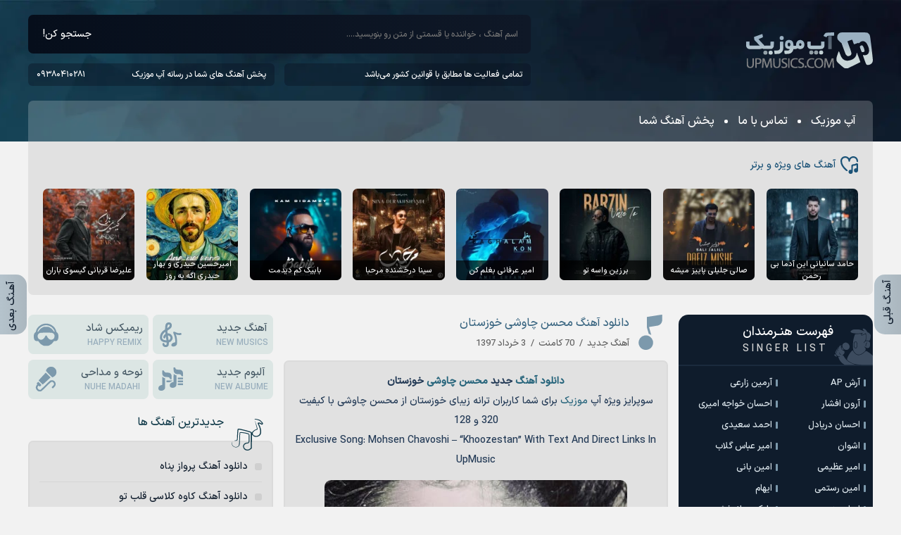

--- FILE ---
content_type: text/html; charset=UTF-8
request_url: https://upmusics.com/%D8%AF%D8%A7%D9%86%D9%84%D9%88%D8%AF-%D8%A2%D9%87%D9%86%DA%AF-%D9%85%D8%AD%D8%B3%D9%86-%DA%86%D8%A7%D9%88%D8%B4%DB%8C-%D8%AE%D9%88%D8%B2%D8%B3%D8%AA%D8%A7%D9%86/
body_size: 48448
content:
<!DOCTYPE html><html dir="rtl" lang="fa-IR"><head><script data-no-optimize="1">var litespeed_docref=sessionStorage.getItem("litespeed_docref");litespeed_docref&&(Object.defineProperty(document,"referrer",{get:function(){return litespeed_docref}}),sessionStorage.removeItem("litespeed_docref"));</script><meta charset="UTF-8"><meta name="viewport" content="width=device-width, initial-scale=1"><meta name="geo.region" CONTENT="IR" /><meta name="copyright" content="copyright (c) by UpMusics"/><link rel="profile" href="https://upmusics.com/"> <script type="litespeed/javascript">document.addEventListener("DOMContentLiteSpeedLoaded",function(){const audios=document.querySelectorAll('audio');audios.forEach(audio=>{audio.addEventListener('play',()=>{audios.forEach(otherAudio=>{if(otherAudio!==audio){otherAudio.pause()}})})})})</script><meta name='robots' content='index, follow, max-image-preview:large, max-snippet:-1, max-video-preview:-1' /><style>img:is([sizes="auto" i],[sizes^="auto," i]){contain-intrinsic-size:3000px 1500px}</style><link rel="preload" href="https://upmusics.com/wp-content/plugins/rate-my-post/public/css/fonts/ratemypost.ttf" type="font/ttf" as="font" crossorigin="anonymous"><title>دانلود آهنگ جدید محسن چاوشی خوزستان | همراه با دو کیفیت اصلی | mp3</title><meta name="description" content="دانلود آهنگ جدید محسن چاوشی خوزستان | همراه با دو کیفیت اصلی | mp3 سوپرایز ویژه آپ موزیک برای شما کاربران ترانه زیبای خوزستان از محسن چاوشی با کیفیت 320 و 128" /><link rel="canonical" href="https://upmusics.com/دانلود-آهنگ-محسن-چاوشی-خوزستان/" /><meta property="og:locale" content="fa_IR" /><meta property="og:type" content="article" /><meta property="og:title" content="دانلود آهنگ جدید محسن چاوشی خوزستان | همراه با دو کیفیت اصلی | mp3" /><meta property="og:description" content="دانلود آهنگ جدید محسن چاوشی خوزستان | همراه با دو کیفیت اصلی | mp3 سوپرایز ویژه آپ موزیک برای شما کاربران ترانه زیبای خوزستان از محسن چاوشی با کیفیت 320 و 128" /><meta property="og:url" content="https://upmusics.com/دانلود-آهنگ-محسن-چاوشی-خوزستان/" /><meta property="og:site_name" content="آپ موزیک" /><meta property="article:published_time" content="2018-05-24T16:53:47+00:00" /><meta property="article:modified_time" content="2018-05-24T17:36:12+00:00" /><meta property="og:image" content="https://upmusics.com/wp-content/uploads/2018/05/dfg-1.jpg" /><meta property="og:image:width" content="430" /><meta property="og:image:height" content="480" /><meta property="og:image:type" content="image/jpeg" /><meta name="author" content="مهیار" /><meta name="twitter:card" content="summary_large_image" /><meta name="twitter:label1" content="نوشته‌شده بدست" /><meta name="twitter:data1" content="مهیار" /><script type="application/ld+json" class="yoast-schema-graph">{"@context":"https://schema.org","@graph":[{"@type":"Article","@id":"https://upmusics.com/%d8%af%d8%a7%d9%86%d9%84%d9%88%d8%af-%d8%a2%d9%87%d9%86%da%af-%d9%85%d8%ad%d8%b3%d9%86-%da%86%d8%a7%d9%88%d8%b4%db%8c-%d8%ae%d9%88%d8%b2%d8%b3%d8%aa%d8%a7%d9%86/#article","isPartOf":{"@id":"https://upmusics.com/%d8%af%d8%a7%d9%86%d9%84%d9%88%d8%af-%d8%a2%d9%87%d9%86%da%af-%d9%85%d8%ad%d8%b3%d9%86-%da%86%d8%a7%d9%88%d8%b4%db%8c-%d8%ae%d9%88%d8%b2%d8%b3%d8%aa%d8%a7%d9%86/"},"author":{"name":"مهیار","@id":"https://upmusics.com/#/schema/person/142af87a9700b7e043bfa77c9ce99cee"},"headline":"دانلود آهنگ محسن چاوشی خوزستان","datePublished":"2018-05-24T16:53:47+00:00","dateModified":"2018-05-24T17:36:12+00:00","mainEntityOfPage":{"@id":"https://upmusics.com/%d8%af%d8%a7%d9%86%d9%84%d9%88%d8%af-%d8%a2%d9%87%d9%86%da%af-%d9%85%d8%ad%d8%b3%d9%86-%da%86%d8%a7%d9%88%d8%b4%db%8c-%d8%ae%d9%88%d8%b2%d8%b3%d8%aa%d8%a7%d9%86/"},"wordCount":13,"commentCount":70,"publisher":{"@id":"https://upmusics.com/#/schema/person/c89b09bdadea63de9e16f5fb1afddcb5"},"image":{"@id":"https://upmusics.com/%d8%af%d8%a7%d9%86%d9%84%d9%88%d8%af-%d8%a2%d9%87%d9%86%da%af-%d9%85%d8%ad%d8%b3%d9%86-%da%86%d8%a7%d9%88%d8%b4%db%8c-%d8%ae%d9%88%d8%b2%d8%b3%d8%aa%d8%a7%d9%86/#primaryimage"},"thumbnailUrl":"https://upmusics.com/wp-content/uploads/2018/05/dfg-1.jpg","keywords":["محسن چاوشی"],"articleSection":["آهنگ جدید"],"inLanguage":"fa-IR","potentialAction":[{"@type":"CommentAction","name":"Comment","target":["https://upmusics.com/%d8%af%d8%a7%d9%86%d9%84%d9%88%d8%af-%d8%a2%d9%87%d9%86%da%af-%d9%85%d8%ad%d8%b3%d9%86-%da%86%d8%a7%d9%88%d8%b4%db%8c-%d8%ae%d9%88%d8%b2%d8%b3%d8%aa%d8%a7%d9%86/#respond"]}]},{"@type":"WebPage","@id":"https://upmusics.com/%d8%af%d8%a7%d9%86%d9%84%d9%88%d8%af-%d8%a2%d9%87%d9%86%da%af-%d9%85%d8%ad%d8%b3%d9%86-%da%86%d8%a7%d9%88%d8%b4%db%8c-%d8%ae%d9%88%d8%b2%d8%b3%d8%aa%d8%a7%d9%86/","url":"https://upmusics.com/%d8%af%d8%a7%d9%86%d9%84%d9%88%d8%af-%d8%a2%d9%87%d9%86%da%af-%d9%85%d8%ad%d8%b3%d9%86-%da%86%d8%a7%d9%88%d8%b4%db%8c-%d8%ae%d9%88%d8%b2%d8%b3%d8%aa%d8%a7%d9%86/","name":"دانلود آهنگ جدید محسن چاوشی خوزستان | همراه با دو کیفیت اصلی | mp3","isPartOf":{"@id":"https://upmusics.com/#website"},"primaryImageOfPage":{"@id":"https://upmusics.com/%d8%af%d8%a7%d9%86%d9%84%d9%88%d8%af-%d8%a2%d9%87%d9%86%da%af-%d9%85%d8%ad%d8%b3%d9%86-%da%86%d8%a7%d9%88%d8%b4%db%8c-%d8%ae%d9%88%d8%b2%d8%b3%d8%aa%d8%a7%d9%86/#primaryimage"},"image":{"@id":"https://upmusics.com/%d8%af%d8%a7%d9%86%d9%84%d9%88%d8%af-%d8%a2%d9%87%d9%86%da%af-%d9%85%d8%ad%d8%b3%d9%86-%da%86%d8%a7%d9%88%d8%b4%db%8c-%d8%ae%d9%88%d8%b2%d8%b3%d8%aa%d8%a7%d9%86/#primaryimage"},"thumbnailUrl":"https://upmusics.com/wp-content/uploads/2018/05/dfg-1.jpg","datePublished":"2018-05-24T16:53:47+00:00","dateModified":"2018-05-24T17:36:12+00:00","description":"دانلود آهنگ جدید محسن چاوشی خوزستان | همراه با دو کیفیت اصلی | mp3 سوپرایز ویژه آپ موزیک برای شما کاربران ترانه زیبای خوزستان از محسن چاوشی با کیفیت 320 و 128","breadcrumb":{"@id":"https://upmusics.com/%d8%af%d8%a7%d9%86%d9%84%d9%88%d8%af-%d8%a2%d9%87%d9%86%da%af-%d9%85%d8%ad%d8%b3%d9%86-%da%86%d8%a7%d9%88%d8%b4%db%8c-%d8%ae%d9%88%d8%b2%d8%b3%d8%aa%d8%a7%d9%86/#breadcrumb"},"inLanguage":"fa-IR","potentialAction":[{"@type":"ReadAction","target":["https://upmusics.com/%d8%af%d8%a7%d9%86%d9%84%d9%88%d8%af-%d8%a2%d9%87%d9%86%da%af-%d9%85%d8%ad%d8%b3%d9%86-%da%86%d8%a7%d9%88%d8%b4%db%8c-%d8%ae%d9%88%d8%b2%d8%b3%d8%aa%d8%a7%d9%86/"]}]},{"@type":"ImageObject","inLanguage":"fa-IR","@id":"https://upmusics.com/%d8%af%d8%a7%d9%86%d9%84%d9%88%d8%af-%d8%a2%d9%87%d9%86%da%af-%d9%85%d8%ad%d8%b3%d9%86-%da%86%d8%a7%d9%88%d8%b4%db%8c-%d8%ae%d9%88%d8%b2%d8%b3%d8%aa%d8%a7%d9%86/#primaryimage","url":"https://upmusics.com/wp-content/uploads/2018/05/dfg-1.jpg","contentUrl":"https://upmusics.com/wp-content/uploads/2018/05/dfg-1.jpg","width":430,"height":480},{"@type":"BreadcrumbList","@id":"https://upmusics.com/%d8%af%d8%a7%d9%86%d9%84%d9%88%d8%af-%d8%a2%d9%87%d9%86%da%af-%d9%85%d8%ad%d8%b3%d9%86-%da%86%d8%a7%d9%88%d8%b4%db%8c-%d8%ae%d9%88%d8%b2%d8%b3%d8%aa%d8%a7%d9%86/#breadcrumb","itemListElement":[{"@type":"ListItem","position":1,"name":"آپ موزیک","item":"https://upmusics.com/"},{"@type":"ListItem","position":2,"name":"محسن چاوشی","item":"https://upmusics.com/tag/%d9%85%d8%ad%d8%b3%d9%86-%da%86%d8%a7%d9%88%d8%b4%db%8c/"},{"@type":"ListItem","position":3,"name":"دانلود آهنگ محسن چاوشی خوزستان"}]},{"@type":"WebSite","@id":"https://upmusics.com/#website","url":"https://upmusics.com/","name":"آپ موزیک","description":"دانلود آهنگ جدید از وبسایت آپ موزیک ، تمامی آهنگ های جدید همراه با متن و لینک مستقیم هستند","publisher":{"@id":"https://upmusics.com/#/schema/person/c89b09bdadea63de9e16f5fb1afddcb5"},"alternateName":"آپ موزیک","potentialAction":[{"@type":"SearchAction","target":{"@type":"EntryPoint","urlTemplate":"https://upmusics.com/?s={search_term_string}"},"query-input":{"@type":"PropertyValueSpecification","valueRequired":true,"valueName":"search_term_string"}}],"inLanguage":"fa-IR"},{"@type":["Person","Organization"],"@id":"https://upmusics.com/#/schema/person/c89b09bdadea63de9e16f5fb1afddcb5","name":"Admin","image":{"@type":"ImageObject","inLanguage":"fa-IR","@id":"https://upmusics.com/#/schema/person/image/","url":"https://upmusics.com/wp-content/uploads/2019/09/up.jpg","contentUrl":"https://upmusics.com/wp-content/uploads/2019/09/up.jpg","width":170,"height":171,"caption":"Admin"},"logo":{"@id":"https://upmusics.com/#/schema/person/image/"},"sameAs":["https://upmusics.com/"]},{"@type":"Person","@id":"https://upmusics.com/#/schema/person/142af87a9700b7e043bfa77c9ce99cee","name":"مهیار","sameAs":["https://upmusics.com/"]}]}</script><style id="litespeed-ccss">img:is([sizes="auto"i],[sizes^="auto,"i]){contain-intrinsic-size:3000px 1500px}.rmp-widgets-container p:empty:before{display:none}.rmp-widgets-container.rmp-wp-plugin.rmp-main-container p{margin:0}.rmp-widgets-container.rmp-wp-plugin.rmp-main-container .rmp-rating-widget__submit-btn{display:none}.rmp-widgets-container.rmp-wp-plugin.rmp-main-container .rmp-rating-widget__not-rated{margin:0 0 .4rem}.rmp-widgets-container.rmp-wp-plugin.rmp-main-container .rmp-rating-widget__not-rated--hidden{margin:0;display:none}.rmp-btn{color:#fff;background-color:#ffcc36;border:none;margin-bottom:.4rem;padding:.5rem;font-size:1rem;text-decoration:none}*{box-sizing:border-box;padding:0;margin:0;border:0}body{direction:rtl;color:#0f1c2c;overflow-x:hidden;font-family:upsans;font-size:14px;background:#f2f2f2}input,button{font-family:upsans;font-size:14px;background:none;outline:0;color:RGB(0 0 0/.9)}h1,h2,h3{font-family:upsans;font-weight:400}a{text-decoration:none;color:#0f1c2c}img{border:0;max-width:100%;height:auto}ul,li{border:0;padding:0;margin:0;list-style:none}strong,b{font-weight:400}.upw{max-width:1200px;margin:0 auto;width:97%}.upf{display:flex;flex-wrap:wrap;align-items:center}.upiw{display:flex;flex-wrap:wrap;justify-content:space-between;margin:2em auto 0}.upctr{width:45.5%;order:2}.upsr{width:23%;order:1}.upsl{width:29%;order:3}.upsvg{display:flex;position:absolute;width:0;height:0}.upbg{padding:1.5em 0 0;background:url(https://upmusics.com/wp-content/themes/UPMV2/bgs.webp)top/cover;position:relative;z-index:1}.upbg div{justify-content:space-between}.upbg>div>div{display:flex;flex-direction:column;align-items:center;flex:.7}.upbg form{background:linear-gradient(90deg,rgb(6 14 27) 0%,rgb(15 24 39) 100%);width:100%;display:flex;justify-content:space-between;align-items:center;border-radius:.5em;height:55px;margin:0 0 1em;overflow:hidden}.upbg form input{height:55px;padding:0 1.5em;color:#fff;flex:1;font-size:12px}.upbg form button{height:55px;color:#fff;padding:0 1.5em}.upbg .upbl{display:flex;width:100%}.upbg .upbl span{background:rgb(6 14 27/.35);color:#fff;padding:.6em 1em;font-size:12px;border-radius:.5em;display:inline-flex;justify-content:space-between;align-items:center;width:49%}.upbg .upbl span a{color:#fff}.upbg .upbl span strong{display:flex;fill:#a2bccd;animation-duration:2s;animation-delay:300ms;animation-iteration-count:infinite;animation-name:upap}@keyframes upap{from,20%,53%,80%,to{animation-timing-function:cubic-bezier(.215,.61,.355,1);transform:translate3d(0,0,0)}40%,43%{animation-timing-function:cubic-bezier(.755,.05,.855,.06);transform:translate3d(0,-5px,0)}70%{animation-timing-function:cubic-bezier(.755,.05,.855,.06);transform:translate3d(0,-5px,0)}90%{transform:translate3d(0,-2px,0)}}.uplogo{width:180px;overflow:hidden;height:52px}.upbg nav{display:flex;width:100%;background:rgb(255 255 255/.2);border-radius:.5em .5em 0 0;margin:1.5em 0 0;padding:1.2em 1.7em}.upbg nav li{display:flex;align-items:center}.upbg nav li:after{content:"";width:5px;height:5px;background:#fff;border-radius:50px;margin:0 1em}.upbg nav li:last-child:after{display:none}.upbg nav li a{color:#fff;font-size:16px}.upspc{background:#e1e1e1;padding:1.5em;margin-bottom:1.5em;border-radius:0 0 .5em .5em}.upspc>span{display:flex;align-items:center;color:#1a5277;margin:0 0 1.5em;fill:#1a5277}.upspc>span svg{width:25px;height:25px;margin-left:.5em}.upspc ul{display:flex;flex-wrap:wrap;justify-content:space-between}.upspc li{width:11.25%}.upspc li a{display:block;overflow:hidden;position:relative;border-radius:.5em}.upspc li img{display:block;width:100%;height:auto}.upspc li span{font-size:11px;color:#fff;text-align:center;position:absolute;right:0;bottom:0;background:rgb(0 0 0/.7);left:0;height:28px;padding:.5em .2em;display:flex;justify-content:center;align-items:center}.upsr section,.upsl section{margin:0 0 1em;border-radius:1em}.upsng>div,.upsl section ul{background:#e1e1e1;border:2px solid #dbdbdb;border-radius:.5em}.upsr section{background-color:#0f1c2c;position:relative}.upsr section header{border-bottom:2px solid #1b2a3d;padding:.8em 4em .8em 1em;position:relative;fill:#3c4b5e}.upsr section header svg{width:55px;height:55px;position:absolute;right:0;bottom:-2px;transform:scaleX(-1)}.upsr section h2{color:#fff;font-size:18px}.upsr section span{color:#d5d5d5;font-size:14px;text-transform:uppercase;letter-spacing:4px;margin-right:.5em}.upsr section ul{line-height:2.2;padding:.7em}.upsr section ul li{width:49%;display:inline-flex}.upsr section ul li h3{font-size:13px}.upsr section ul li a{color:#e0eaf0}.upsr section ul li a::before{content:"";width:3px;height:10px;border-radius:2px;float:right;margin:9px 0 0 5px;background:#7c99ac}.upsl section{overflow:hidden}.upsl section header{display:flex;fill:#143d4c;padding:0 5em 1em 1em;position:relative}.upsl section header svg{width:45px;height:45px;position:absolute;right:1em;bottom:-1em}.upsl section header h2{display:flex;align-items:center;font-size:16px;color:#143d4c}.upsl section ul{line-height:2;padding:1.5em 1em 0}.upsl section li{border-bottom:1px solid #d6d6d6;padding:.5em 0}.upsl section li:first-child{padding-top:0}.upsl section li a{display:flex;align-items:center;color:#0f1c2c}.upsl section li a::before{height:10px;width:10px;border-radius:3px;background:#cfcfcf;content:"";margin-left:.7em}.upcts{align-items:flex-start;justify-content:space-between;margin:0 0 1em}.upcts a{background:#dce6e4;display:flex;margin:0 0 .5em;border-radius:.5em;font-size:15px;align-items:center;padding:.5em;flex-direction:row-reverse;width:49%;justify-content:space-between;fill:#7c99ac}.upcts a svg{width:35px;height:35px}.upcts a span{display:flex;flex-direction:column;align-items:center}.upcts a strong{color:#465965}.upcts a b{text-transform:uppercase;font-size:12px;color:#96acbb}.upsng{overflow:hidden;margin:0 0 1.5em}.upsng header{display:flex;flex-direction:column;position:relative;padding-right:55px;margin:0 0 1em}.upsng header i{width:50px;height:50px;position:absolute;right:0;top:50%;transform:translate(0,-50%);fill:#7c99ac}.upsng header i svg{width:50px;height:50px}.upsng header h1{font-size:16px}.upsng header h1 a{color:#396581}.upsng header ul{color:#616161;margin-top:.5em;font-size:13px;font-feature-settings:normal}.upsng header ul li{margin:0 .5em}.upsng header ul li:first-child{margin-right:0}.upsng header ul li:last-child{margin-left:0}.upsng>div{padding:1em;line-height:2;color:#233a56;font-size:14px;text-align:center}.upsng>div a{color:#26647b}.upsng>div strong{font-weight:700}.upsng>div img{margin:1em auto 0;border-radius:.7em}.upfl{position:fixed;height:85px;top:60%;text-decoration:none;z-index:501;transform:translate(0,-50%);width:38px;right:0;border-radius:15px 0 0 15px;border-right:0;background:linear-gradient(90deg,rgb(181 195 204) 0%,rgb(171 183 191) 100%)}.upfl strong{transform:rotate(-90deg);position:absolute;width:74px;top:2.4em;right:-1.3em;color:#0f1c2c}.upfl.upfl2{right:initial;left:0;border-radius:0 15px 15px 0;border-left:0}.upfl.upfl2 strong{top:2.6em;right:-1.1em}.upfl a{position:absolute;width:100%;height:100%}.upcm form input{padding:.7em 1em;border-radius:1em;font-size:13px;background:#fff}.upcm form input{width:100%;margin:0 0 1em}.upcm form input:last-child{margin:0}@media screen and (max-width:360px){.upcm form input{width:49%;margin:0 0 1em!important}}@media screen and (max-width:1024px){.upiw{margin:1em auto 0}.upspc li span{min-height:28px;height:auto}.upbg>div>div{flex:.95}.upspc{padding:1em}.upspc>span{margin:0 0 1em}.upspc{margin-bottom:1em}}@media screen and (max-width:960px){.upsr,.upsl,.upctr{width:100%}.upctr{order:1}.upsr{margin-top:1em;order:2}.upsl{margin-top:1em;order:3}.upsr section ul li{width:auto;margin:0 4px 0 0}}@media screen and (max-width:800px){.upspc li{width:24.25%;margin:0 0 .5em}.upspc{padding-bottom:.5em}}@media screen and (max-width:640px){.upbg nav,.upbg nav ul{justify-content:center}.upbg div{flex-direction:column}.upbg>div>div,.upbg .upbl span{width:100%;margin-top:1em}.upbg form{margin:0}}@media screen and (max-width:520px){.upspc li{width:24%}}@media screen and (max-width:390px){.upspc li{width:49%}}</style><style>upsr,upsr section,upiw{content-visibility:auto;contain-intrinsic-size:1px 1000px;}</style><link rel="preload" data-asynced="1" data-optimized="2" as="style" onload="this.onload=null;this.rel='stylesheet'" href="https://upmusics.com/wp-content/litespeed/css/341b98aef58e93be00865cb6746afbb1.css?ver=08d66" /><script data-optimized="1" type="litespeed/javascript" data-src="https://upmusics.com/wp-content/plugins/litespeed-cache/assets/js/css_async.min.js"></script><style id='rate-my-post-inline-css'>.rmp-widgets-container.rmp-wp-plugin.rmp-main-container .rmp-heading--title{font-size:12px}.rmp-widgets-container.rmp-wp-plugin.rmp-main-container .rmp-heading--title{font-size:12px}</style><style>@font-face{font-family:upsans;font-style:normal;font-weight:400;src:url(https://upmusics.com/wp-content/themes/UPMV2/upsans.woff) format("woff"),url(https://upmusics.com/wp-content/themes/UPMV2/upsans.woff2) format("woff2");font-display:swap}*{box-sizing:border-box;padding:0;margin:0;border:0}body{direction:rtl;color:#0f1c2c;overflow-x:hidden;cursor:default;font-family:upsans;font-size:14px;background:#f2f2f2}input,button,textarea{font-family:upsans;font-size:14px;background:none;outline:0;color:RGBA(0,0,0,0.9)}h1,h2,h3,h4,h5,h6{font-family:upsans;font-weight:400}a{text-decoration:none;color:#0f1c2c;transition:all 300ms ease-out}a:hover{text-decoration:none;color:#7c99ac}img{border:0;max-width:100%;height:auto}ul,li{border:0;padding:0;margin:0;list-style:none}button,label{cursor:pointer}:before,:after{transition:all .3s ease-out}strong,b{font-weight:400}.yn-heading,.YEKTANET.yn-article-display .yn-item_title{font-family:upsans!important}.upw{max-width:1200px;margin:0 auto;width:97%}.upf{display:flex;flex-wrap:wrap;align-items:center}.upiw{display:flex;flex-wrap:wrap;justify-content:space-between;margin:2em auto 0}.upctr{width:45.5%;order:2}.upsr{width:23%;order:1}.upsl{width:29%;order:3}.upsvg{display:flex;position:absolute;width:0;height:0}.upbg{padding:1.5em 0 0;background:url(https://upmusics.com/wp-content/themes/UPMV2/bgs.webp) top / cover;position:relative;z-index:1}.upbg div{justify-content:space-between}.upbg > div > div{display:flex;flex-direction:column;align-items:center;flex:.7}.upbg form{background:linear-gradient(90deg,rgba(6,14,27,1) 0%,rgba(15,24,39,1) 100%);width:100%;display:flex;justify-content:space-between;align-items:center;border-radius:.5em;height:55px;margin:0 0 1em;overflow:hidden}.upbg form input{height:55px;padding:0 1.5em;color:#fff;flex:1;font-size:12px}.upbg form button{height:55px;color:#fff;padding:0 1.5em}.upbg .upbl{display:flex;width:100%}.upbg .upbl span{background:rgba(6,14,27,0.35);color:#fff;padding:.6em 1em;font-size:12px;border-radius:.5em;display:inline-flex;justify-content:space-between;align-items:center;width:49%}.upbg .upbl span a{color:#fff}.upbg .upbl span strong{display:flex;fill:#a2bccd;animation-duration:2s;animation-delay:300ms;animation-iteration-count:infinite;animation-name:upap;transition:all 300ms ease-out}.upbg .upbl span strong svg{width:78px;height:10px}@keyframes upap{from,20%,53%,80%,to{animation-timing-function:cubic-bezier(0.215,0.61,0.355,1);transform:translate3d(0,0,0)}40%,43%{animation-timing-function:cubic-bezier(0.755,0.05,0.855,0.06);transform:translate3d(0,-5px,0)}70%{animation-timing-function:cubic-bezier(0.755,0.05,0.855,0.06);transform:translate3d(0,-5px,0)}90%{transform:translate3d(0,-2px,0)}}.uplogo{width:180px;overflow:hidden;height:52px}.upbg nav{display:flex;width:100%;background:rgba(255,255,255,0.2);border-radius:.5em .5em 0 0;margin:1.5em 0 0;padding:1.2em 1.7em}.upbg nav li{display:flex;align-items:center}.upbg nav li:after{content:"";width:5px;height:5px;background:#fff;border-radius:50px;margin:0 1em}.upbg nav li:last-child:after{display:none}.upbg nav li a{color:#fff;font-size:16px}.upbg nav li a:hover{color:#a2bccd}.upspc{background:#e1e1e1;padding:1.5em;margin-bottom:1.5em;border-radius:0 0 .5em .5em}.upspc > span{display:flex;align-items:center;color:#1a5277;margin:0 0 1.5em;fill:#1a5277}.upspc > span svg,.uprlt h4 svg,.upcm h4 svg,.up404h > div h2 svg{width:25px;height:25px;margin-left:.5em}.upspc ul,.uprlt ul{display:flex;flex-wrap:wrap;justify-content:space-between}.uprlt ul{padding:0 .5em .4em}.upspc li{width:11.25%}.uprlt li{width:24.6%;margin:0 0 .1em}.upspc li a,.uprlt li a{display:block;overflow:hidden;position:relative;border-radius:.5em}.upspc li img,.uprlt li img{display:block;width:100%;height:auto}.upspc li span,.uprlt li span{font-size:11px;color:#fff;text-align:center;position:absolute;right:0;bottom:0;background:rgba(0,0,0,0.7);left:0;height:28px;padding:.5em .2em;transition:all 300ms ease-out;display:flex;justify-content:center;align-items:center}.upspc li:hover span,.uprlt li:hover span{height:100%}.upsr section,.upsl section,.uph1,.upfix,.upykta,.uprlt,.upcm,.upsngm{margin:0 0 1em;border-radius:1em}.upsng > div,.upsl section ul,.uph1,.upfix,.upykta,.uprlt,.upcm,.upsngm{background:#e1e1e1;border:2px solid #dbdbdb;border-radius:.5em}.upsr section{background-color:#0f1c2c;position:relative}.upsr section header{border-bottom:2px solid #1b2a3d;padding:.8em 4em .8em 1em;position:relative;fill:#3c4b5e}.upsr section header svg{width:55px;height:55px;position:absolute;right:0;bottom:-2px;transform:scaleX(-1)}.upsr section h2{color:#fff;font-size:18px}.upsr section span{color:#d5d5d5;font-size:14px;text-transform:uppercase;letter-spacing:4px;margin-right:.5em}.upsr section ul{line-height:2.2;padding:.7em}.upsr section ul li{width:49%;display:inline-flex}.upsr section ul li h3{font-size:13px}.upsr section ul li a{color:#e0eaf0}.upsr section ul li a::before{content:"";width:3px;height:10px;border-radius:2px;float:right;margin:9px 0 0 5px;background:#7c99ac}.upsl section{overflow:hidden}.upsl section header{display:flex;fill:#143d4c;padding:0 5em 1em 1em;position:relative}.upsl section header svg{width:45px;height:45px;position:absolute;right:1em;bottom:-1em}.upsl section header h2{display:flex;align-items:center;font-size:16px;color:#143d4c}.upsl section ul{line-height:2;padding:1.5em 1em 0}.up404h ul{margin:1em 0 -.5em}.upsl section li,.up404h li{border-bottom:1px solid #d6d6d6;padding:.5em 0}.upsl section li:first-child,.up404h li:first-child{padding-top:0}.upsl section li:last-child,.up404h li:last-child{border:0}.upsl section li h3,.upsl section li h2{font-size:14px}.upsl section li a,.up404h li a{display:flex;align-items:center;color:#0f1c2c}.upsl section li a::before,.up404h li a:before{height:10px;width:10px;border-radius:3px;background:#cfcfcf;content:"";transition:all 350ms ease-out;margin-left:.7em}.upsl section li a:hover,.up404h li a:hover{color:#26647b}.upsl section li a:hover:before,.up404h li a:hover:before{background:#26647b}.upcts{align-items:flex-start;justify-content:space-between;margin:0 0 1em}.upcts a{background:#dce6e4;display:flex;margin:0 0 .5em;border-radius:.5em;font-size:15px;align-items:center;padding:.5em;flex-direction:row-reverse;width:49%;justify-content:space-between;fill:#7c99ac}.upcts a svg{width:35px;height:35px}.upcts a span{display:flex;flex-direction:column;align-items:center}.upcts a strong{color:#465965}.upcts a b{text-transform:uppercase;font-size:12px;color:#96acbb}.upbu{display:flex;justify-content:space-between;border:2px solid #dbdbdb;border-radius:.5em}.upbu a{width:50%;padding:.7em;color:#23323c;display:flex;flex-direction:column;justify-content:center;align-items:center;font-size:15px}.upbu a span{font-size:12px;text-transform:uppercase;margin:3px 0 0;color:#576c7a}.upsng{overflow:hidden;margin:0 0 1.5em}.upsng header{display:flex;flex-direction:column;position:relative;padding-right:55px;margin:0 0 1em}.upsng.up404h header{padding:0;align-items:center}.upsng.up404h svg{margin:1em 0}.up404h > div h2{background:#c3c9cd;border-radius:.5em;padding:.5em;margin:1em 0;color:#143d4c;justify-content:center;align-items:center;display:flex}.up404h > div h2 svg{fill:#143d4c;margin:0 0 0 .5em !important}.upsng header i{width:50px;height:50px;position:absolute;right:0;top:50%;transform:translate(0,-50%);fill:#7c99ac}.upsng header i svg{width:50px;height:50px}.upsng header h2,.upsng header h1{font-size:16px}.upsng header h2 a,.upsng header h1 a{color:#396581}.upsng header ul{color:#616161;margin-top:.5em;font-size:13px;font-feature-settings:normal}.upsng header ul li{margin:0 .5em}.upsng header ul li:first-child{margin-right:0}.upsng header ul li:last-child{margin-left:0}.upsng header > span{position:absolute;left:1.5em;bottom:-2em;background:linear-gradient(90deg,rgba(99,122,138,1) 0%,rgba(122,153,173,1) 100%);color:#fff;padding:.4em .8em;border-radius:.5em;font-size:13px}.upsng > div{padding:1em;line-height:2;color:#233a56;font-size:14px;text-align:center}.upsng > div h2,.upsng > div h3{font-size:16px}.upsng > div a{color:#26647b}.upsng > div a:hover{color:#0f1c2c}.upsng > div b,.upsng > div strong{font-weight:700}.upsng > div img{margin:1em auto 0;border-radius:.7em}.upsng > div video,.upsng > div audio{width:100%;margin:1em 0 0}.upsng > div video{height:250px}.upsng .upao{display:flex;flex-wrap:wrap;justify-content:center}.upsng .upao span{background:#c8c8c8;padding:0 .5em;border-radius:.5em;margin:.3em;font-size:13px}.upsng footer a{background:linear-gradient(90deg,rgba(99,122,138,1) 0%,rgba(122,153,173,1) 100%);padding:1.2em 1em;color:#fff!important;display:flex;justify-content:center;align-items:center;fill:#fff;font-size:15px;border-radius:0 0 .5em .5em;margin:-4px 0 0;text-shadow:0 2px 4px rgba(0,0,0,0.3)}.upsng footer a svg{width:23px;height:23px;margin-right:.7em}.uph1{padding:1em;text-align:right;line-height:1.6;overflow:hidden;color:#465965;font-size:13px;letter-spacing:-.3px}.uph1.uph12{text-align:center}.uph1 img{float:left;border-radius:.5em;margin-right:1em}.uph1 h1,.uph1 h1 a{font-size:18px;color:#0f1c2c}.uph1 p,.uph1 h2,.uph1 h3{color:#465965;font-size:13px;letter-spacing:-.3px}.upfl{position:fixed;height:85px;top:60%;text-decoration:none;z-index:501;cursor:pointer;transform:translate(0,-50%);width:38px;right:0;border-radius:15px 0 0 15px;transition:all 300ms ease-out;border-right:0;background:linear-gradient(90deg,rgba(181,195,204,1) 0%,rgba(171,183,191,1) 100%)}.upfl strong{transform:rotate(-90deg);position:absolute;width:74px;top:2.4em;right:-1.3em;color:#0f1c2c}.upfl.upfl2{right:initial;left:0;border-radius:0 15px 15px 0;border-left:0}.upfl.upfl2 strong{top:2.6em;right:-1.1em}.upfl a{position:absolute;width:100%;height:100%}.upfl:hover{background:#0f1c2c}.upfl:hover strong{color:#cbd8e0}.upnavi{justify-content:center}.upnavi a,.upnavi span{background:#fff;border-radius:1em;width:42px;height:42px;display:flex;justify-content:center;align-items:center;margin:5px}.upnavi .current,.upnavi a:hover{background:linear-gradient(90deg,rgba(99,122,138,1) 0%,rgba(122,153,173,1) 100%);color:#fff}.upfot{background-image:url("data:image/svg+xml,%3Csvg xmlns='http://www.w3.org/2000/svg' viewBox='0 0 256 224.041'%3E%3Cg opacity='0.07'%3E%3Cpath d='M76.5,136a50,50,0,1,0,50,50A50.077,50.077,0,0,0,76.5,136Zm0,94.6A44.586,44.586,0,1,1,121.1,186,44.453,44.453,0,0,1,76.5,230.6Z' transform='translate(-26.5 -11.959)' fill='%23010101'/%3E%3Cpath d='M107.581,186h-5.406a25.675,25.675,0,1,1-51.35,0H45.419a31.081,31.081,0,0,0,62.162,0Z' transform='translate(-26.5 -11.959)' fill='%23010101'/%3E%3Ccircle cx='33.334' cy='162.892' r='5.405' fill='%23010101'/%3E%3Ccircle cx='66.78' cy='162.892' r='5.405' fill='%23010101'/%3E%3C/g%3E%3Cpath d='M116,69h.015c-.22-5.128-1.105-22.614-3.233-32.256-.615-2.8-3.214-6.014-6.506-10.091A84.2,84.2,0,0,1,98.4,15.715c-1.79-3.15-4.429-4.429-7.053-3.414-2.934,1.13-5.314,5.078-5.5,10.451-2.988-3.318-4.938-3.389-6.994-2.05-2.907,1.89-4.19,7.59-1.3,13.858A16.932,16.932,0,0,0,83,40.792a10.582,10.582,0,0,1,3.252,3.389l.547,1.254c-1.4-.682-2.707-1.3-3.873-1.854a16.026,16.026,0,0,0-6.706-1.936c-2.447,0-4.216,1.076-6.452,2.441a46.346,46.346,0,0,1-14.356,5.993,6.511,6.511,0,0,0-4.625,3.314c-.733,1.59-.563,3.485.507,5.635l.029.056C44.5,60.775,47.592,69.145,46.463,77.3c-.3,2.138-.627,3.811.8,6.046C56.2,97.307,67,103.263,83.4,103.263c6.551,0,11.174-.158,15.585-2.261,5.509-2.624,15.541-15.908,17.033-26.7A17.873,17.873,0,0,0,116,69M90.389,17.156c1.254-3.646,4.489-3.314,5.823-.888a83.949,83.949,0,0,0,8.135,11.746c2.8,3.463,5.625,6.982,6.09,9.08,1.476,6.685,2.16,18.778,2.617,26.2-2.9-3.8-8.055-7.375-11.542-9.645-.477-2.94-1.39-8.065-2.942-14.913-1.033-4.582-6.543-7.251-8.009-13.645-.675-2.965-.922-5.755-.172-7.938M80.166,31.677c-.794-1.607-1.686-7.674.567-9.353,2.095-1.563,3.773,1.488,5.263,3.9.7,4.438,3.374,8.385,5.256,10.637,1.467,1.755,2.733,3.267,3.1,5.023.455,2.17,1.076,5.73,1.516,8.321Q93.852,49.053,91.8,47.97q-1.83-4.356-3.926-8.592c-1.373-2.8-5.772-3.8-7.7-7.7M96.7,96.507c-3.925,1.874-7.979,2.04-14.367,2.04-14.531,0-28.96-7.232-33.483-17.4-.768-1.726-.028-4.176-.028-7.434,0-7.8.19-12.409,4.139-12.409,1.9,0,7.882,4.565,7.882,16.151l14.4,6.5c4.2-4.306,16.141-11.085,16.141-11.085-1.878-2.388-.863-9.2-.863-9.2-3.937-.506-12.309-4.474-15.2-10.023-3.684,3.176-20.8,9.088-21.9,1.617a2.889,2.889,0,0,1,2.441-3.186,48.025,48.025,0,0,0,14.891-6.133c2.044-1.246,3.975-2.282,5.567-2.282a15.682,15.682,0,0,1,5.8,1.808c6.828,3.229,18.2,8.311,28.311,17.165a10.727,10.727,0,0,1,2.521,3.8C116.405,76.974,102.151,93.9,96.7,96.507M88.122,73c-2.744,1.45-9.149,5-12.989,8.49L64.481,74.62c0-5.81-1.262-10.013-3.1-12.733,4.661-.3,10.427-1.52,13.353-3.086,2.066,2.155,7.324,7.054,13.071,7.831A15.661,15.661,0,0,0,88.122,73' transform='translate(-26.5 -11.959)' fill='%23010101' opacity='0.07'/%3E%3Cg opacity='0.07'%3E%3Cpath d='M240.5,157.75a35,35,0,1,0,35,35A35,35,0,0,0,240.5,157.75Zm0,64.167a29.167,29.167,0,1,1,29.167-29.167A29.168,29.168,0,0,1,240.5,221.917Z' transform='translate(-26.5 -11.959)' fill='%23010101'/%3E%3Cpath d='M252.167,186.917a5.834,5.834,0,1,0-5.834-5.834A5.833,5.833,0,0,0,252.167,186.917Z' transform='translate(-26.5 -11.959)' fill='%23010101'/%3E%3Cpath d='M258,192.75a2.917,2.917,0,0,0-2.917,2.917c0,7.67-6.913,14.583-14.583,14.583s-14.583-6.913-14.583-14.583a2.917,2.917,0,0,0-5.834,0c0,10.891,9.525,20.416,20.417,20.416s20.417-9.525,20.417-20.416A2.917,2.917,0,0,0,258,192.75Z' transform='translate(-26.5 -11.959)' fill='%23010101'/%3E%3Cpath d='M225.917,184h5.833a2.917,2.917,0,1,0,0-5.833h-5.833a2.917,2.917,0,1,0,0,5.833Z' transform='translate(-26.5 -11.959)' fill='%23010101'/%3E%3C/g%3E%3Cg opacity='0.07'%3E%3Ccircle cx='195.659' cy='36.7' r='7.159' fill='%23010101'/%3E%3Ccircle cx='228.386' cy='36.7' r='7.159' fill='%23010101'/%3E%3Cpath d='M237.5,19a45,45,0,1,0,45,45A45.051,45.051,0,0,0,237.5,19Zm0,85.909A40.909,40.909,0,1,1,278.409,64,40.956,40.956,0,0,1,237.5,104.909Z' transform='translate(-26.5 -11.959)' fill='%23010101'/%3E%3Cpath d='M260,68.091H215a2.046,2.046,0,0,0-2.045,2.045,24.545,24.545,0,1,0,49.09,0A2.046,2.046,0,0,0,260,68.091Zm-22.5,22.5a20.484,20.484,0,0,1-20.352-18.409h40.7A20.484,20.484,0,0,1,237.5,90.591Z' transform='translate(-26.5 -11.959)' fill='%23010101'/%3E%3C/g%3E%3Ccircle cx='138.5' cy='181.041' r='16' fill='none' stroke='%23000' stroke-miterlimit='10' stroke-width='4' opacity='0.07'/%3E%3Crect x='145.287' y='50.287' width='23.426' height='23.426' opacity='0.07' fill='none' stroke='%23000' stroke-miterlimit='10' stroke-width='4' transform='translate(-36.466 74.847) rotate(-30)'/%3E%3C/svg%3E");color:#5d788a;background-size:75px}.upfot span{background:linear-gradient(360deg,rgba(255,255,255,0) 0%,rgba(242,242,242,1) 100%);width:100%;height:80px;position:absolute;z-index:0}.upcr{display:flex;flex-direction:column;position:relative;padding-right:65px}.upcr a{color:#0f1c2c}.upcr svg{position:absolute;right:0;top:50%;transform:translate(0,-50%);width:50px;height:50px}.upfot > div{justify-content:space-between;padding:2em 0;position:relative;z-index:1}.upfot div > a{display:flex;align-items:center;color:#616161;fill:#616161}.upfot div > a svg{width:30px;height:30px;margin-right:.7em}.upfot div > a:hover{color:#0f1c2c;fill:#0f1c2c}.upfix{padding:1em;line-height:2;text-align:center}.upfix img{border-radius:.7em;margin:.5em 0}.upfix a{background:linear-gradient(90deg,rgba(99,122,138,1) 0%,rgba(122,153,173,1) 100%);color:#fff;padding:.8em 2em;display:inline-flex;border-radius:.7em;margin:1em 0 .5em;font-size:16px;text-shadow:0 2px 4px #000}.upsng > div hr{background:#d6d6d6;width:100%;height:3px;margin:1em auto}.umedit a{position:fixed;left:1em;bottom:1em;padding:.5em 1em;font-size:15px;border-radius:14px;color:#fff;background:linear-gradient(90deg,rgba(99,122,138,1) 0%,rgba(122,153,173,1) 100%);z-index:99}.upykta{padding:.7em .7em .2em}.upykta img{border-radius:.7em}.upbcb{text-align:right;justify-content:center;fill:#fff;background:#e8e8e8;border-radius:.5em;padding:.5em;margin:1em 0;color:#000000}.upbcb a{color:#0f1c2c!important}.upbcb svg{width:22px;height:22px;transform:rotate(25deg);float:right;margin:3px 0 0 5px}.umlnks,.updf a,.updmp3 a,.uparts a{background:linear-gradient(90deg,rgba(99,122,138,1) 0%,rgba(122,153,173,1) 100%);color:#fff!important;padding:.6em;display:inline-flex;border-radius:.7em;margin:1em 0 .5em;font-size:15px;text-shadow:0 2px 4px rgba(0,0,0,0.5);fill:#fff;align-items:center;justify-content:center}.updmp3{justify-content:space-between}.updmp3 a{width:49%;margin:1em 0 0}.updmp3 .uprmp3{width:100%}.upmp3s p{color:#465363;font-size:13px;margin:.5em 0 0}.umpt{display:flex;justify-content:center;align-items:center;color:#465363;fill:#465363;margin:1em 0 0}.umpt svg,.updf svg,.updmp3 svg{width:30px;height:30px;margin-left:.7em}.updmp3 a span{background:#3d4e58;line-height:1;padding:4px 6px 2px;border-radius:.5em;margin-right:.5em;font-size:13px}.updf{justify-content:center}.updf a{margin:.5em .5em 1em}.updf h3 a,.uparts a{position:relative;padding-left:49px;overflow:hidden;background:linear-gradient(90deg,rgba(73,87,100,1) 0%,rgba(101,119,141,1) 100%)}.uparts a{width:100%;padding:.7em .7em .7em 3em;margin:1em 0 0}.updf h3 a svg,.uparts svg{position:absolute;left:0;bottom:-2px;width:40px;height:40px}.updf h3 a svg{left:-10px}.updt{display:flex;align-items:center;justify-content:center;color:#465363;fill:#465363;text-align:right;margin:.5em 0}.updt svg{margin-left:1em;animation-duration:2s;animation-delay:300ms;animation-iteration-count:infinite;animation-name:updt;transition:all 300ms ease-out;width:100px;height:100px}@keyframes updt{from{-webkit-transform:scale3d(1,1,1);transform:scale3d(1,1,1)}50%{-webkit-transform:scale3d(1.05,1.05,1.05);transform:scale3d(1.05,1.05,1.05)}to{-webkit-transform:scale3d(1,1,1);transform:scale3d(1,1,1)}}.upshr{background:#647b89;justify-content:space-between;padding:.5em 1em;border-radius:.5em;margin:1em 0 0}.upshr a{display:flex;align-items:center;color:#fff!important;fill:#fff;flex:1;justify-content:center}.upshr svg{width:25px;height:25px;margin-left:.7em}.uprlt h4,.upcm h4{display:flex;padding:.7em .7em 1em;fill:#424e5c;color:#424e5c;align-items:center}.upcm h4 span{font-size:13px;color:#757e8a;margin:0 5px}.upcm form{padding:0 .7em;display:flex;justify-content:space-between;flex-wrap:wrap}.upcm form textarea,.upcm form input{padding:.7em 1em;border-radius:1em;font-size:13px;transition:all 300ms ease-out;background:#fff}.upcm form input{width:100%;margin:0 0 1em}.upcm form input:last-child{margin:0}.upcm form textarea{display:flex;width:100%;resize:none;height:90px}.upcm form input:focus,.upcm form textarea:focus{background:#f2f2f2}.dchold{display:flex;width:30%;flex-direction:column}.dchold2{position:relative;width:68%}.upcm form button{position:absolute;left:.5em;bottom:.5em;background:#647b89;height:40px;border-radius:.7em;transition:all 300ms ease-out;padding:0 1em;color:#fff}.upcm form textarea:focus + button,.upcm form textarea + button:hover{background:#0f1c2c}.dcnot{padding:.7em;text-align:center;border-radius:.7em;background:linear-gradient(90deg,rgba(99,122,138,1) 0%,rgba(122,153,173,1) 100%);color:#fff;margin:.7em}.upcm > ul{padding:1em 1em 0}.upcm ul li > span{font-feature-settings:normal;display:flex;flex-direction:column;border-radius:.7em;padding:.5em 1em;line-height:2;margin:0 0 1em;position:relative;margin-right:50px;background:#f2f2f2}.upcm ul li > span:before{content:"";width:20px;height:20px;background-image:url("data:image/svg+xml,%3Csvg xmlns='http://www.w3.org/2000/svg' viewBox='0 0 295.996 295.996'%3E%3Cpath d='M148,0C66.392,0,0,66.392,0,148S66.392,296,148,296,296,229.6,296,148,229.6,0,148,0Zm0,280A132.073,132.073,0,0,1,16,148C16,75.214,75.214,16,148,16A132.034,132.034,0,0,1,280,148c0,72.784-59.214,132-132,132Zm92-132H224a76,76,0,0,1-152,0H56a92,92,0,0,0,184,0Z' fill='%230f1c2c'/%3E%3Ccircle cx='98.666' cy='114.998' r='16' fill='%230f1c2c'/%3E%3Ccircle cx='197.666' cy='114.998' r='16' fill='%230f1c2c'/%3E%3C/svg%3E");background-size:cover;background-color:#cbcbcb;border-radius:.7em;border:12px solid #cbcbcb;position:absolute;transform:translate(65px,-8px)}.upcm ul li.administrator > span:before{background-image:url("data:image/svg+xml,%0A%3Csvg xmlns='http://www.w3.org/2000/svg' width='16' height='16' fill='%23fff' xmlns:v='https://vecta.io/nano'%3E%3Cpath d='M8 15A7 7 0 1 1 8 1a7 7 0 0 1 0 14zm0 1A8 8 0 1 0 8 0a8 8 0 0 0 0 16zm3.315-5.986a.5.5 0 0 1 .548.736 4.498 4.498 0 0 1-7.796 0 .5.5 0 0 1 .548-.736h.005l.017.005.067.015.252.055.857.169c.693.124 1.522.242 2.152.242s1.46-.118 2.152-.242a26.58 26.58 0 0 0 1.109-.224l.067-.015.017-.004.005-.002zM4.756 4.566c.763-1.424 4.02-.12.952 3.434-4.496-1.596-2.35-4.298-.952-3.434zm6.488 0c1.398-.864 3.544 1.838-.952 3.434-3.067-3.554.19-4.858.952-3.434z'/%3E%3C/svg%3E");background-color:#647b89;border:12px solid #647b89}.upcm ul li.administrator > span{background:#647b89}.upcm ul li.administrator p span b,.upcm ul li.administrator p{color:#fff}.upcm ul li p i{font-size:13px;display:inline-block;font-style:normal}.upcm ul li p{display:flex;justify-content:space-between;color:#212121;align-items:flex-start;text-align:justify;flex-wrap:wrap;position:relative}.upcm ul li p span{overflow-wrap:break-word;width:100%}.upcm ul li p span b{color:#57616d}.upcm ul li p em{color:#647b89;display:flex;font-size:13px;font-style:normal}.upslnk{margin:0 0 1em;padding-left:1.5em}.upslnk li{flex:1}.upslnk li a{color:#fff;padding:.5em 0;display:flex;text-shadow:0 2px 4px #000;position:relative;height:45px;justify-content:center;align-items:center}.upslnk li a::after{content:"";position:absolute;top:0;border-top:22px solid transparent;border-bottom:23px solid transparent;border-right:20px solid #4C5259;left:-1.4em;z-index:9}.upslnk li:nth-child(1) a{background:#4c5258}.upslnk li:nth-child(2) a{background:#5a6168;padding-right:2em}.upslnk li:nth-child(3) a{background:#717981;padding-right:2em}.upslnk li:nth-child(1) a::after{border-right-color:#4c5258}.upslnk li:nth-child(2) a::after{border-right-color:#5a6168}.upslnk li:nth-child(3) a::after{border-right-color:#717981}@media screen and (max-width:520px){.umpt svg,.updf svg,.updmp3 svg{width:22px;height:22px;margin-left:.5em}}@media screen and (max-width:425px){.uprlt li{width:49%}.upcm ul li > span{line-height:1.8}.updmp3 a{font-size:14px}}@media screen and (max-width:410px){.updf a,.updf h3 a,.upsng > div h3,.updmp3 a{width:100%}.updf a,.updf h3 a{margin:1em 0 0}.updmp3{flex-direction:column}.upslnk li a{font-size:13px}}@media screen and (max-width:360px){.dchold,.dchold2{width:100%}.dchold{justify-content:space-between;flex-direction:row}.upcm form input{width:49%;margin:0 0 1em!important}.upcm h4{flex-wrap:wrap;justify-content:center}.upslnk li a{font-size:12px}}@media screen and (max-width:1024px){.upiw{margin:1em auto 0}.upspc li span,.uprlt li span{min-height:28px;height:auto}.upbg > div > div{flex:.95}.upspc{padding:1em}.upspc > span{margin:0 0 1em}.upspc{margin-bottom:1em}}@media screen and (max-width:960px){.upsr,.upsl,.upctr{width:100%}.upctr{order:1}.upsr{margin-top:1em;order:2}.upsl{margin-top:1em;order:3}.upsr section ul li{width:auto;margin:0 4px 0 0}}@media screen and (max-width:800px){.upspc li{width:24.25%;margin:0 0 .5em}.upspc{padding-bottom:.5em}}@media screen and (max-width:640px){.upbg nav,.upbg nav ul{justify-content:center}.upbg div{flex-direction:column}.upbg > div > div,.upbg .upbl span{width:100%;margin-top:1em}.upbg form{margin:0}}@media screen and (max-width:520px){.upfot > div{padding:1em 0}.upfot div > a{width:100%;justify-content:flex-end;margin:.5em 0 0}.upspc li,.uprlt li{width:24%}.uprlt li{margin:0 0 .5em}}@media screen and (max-width:390px){.upspc li,.uprlt li{width:49%}.uplogom{width:121px;height:35px}}@media screen and (max-width:360px){.upbgm nav ul li a{font-size:12px;padding:4px 5px}}.mso_ykn{min-height:260px}.mso_ykn.mso_yknm{min-height:219px}.mso_bc{padding:.8em;font-size:14px;margin:1em 0 0;border-radius:.7em;text-shadow:0 0 5px #000;background:#2c2c2c;color:#d4a66c}</style><meta name="theme-color" content="#143d4c"><link rel="icon" type="image/png" href="https://upmusics.com/wp-content/themes/UPMV2/favicon.png"></head><body itemscope="itemscope" itemtype="https://schema.org/WebPage"><div class="upsvg"><svg xmlns="http://www.w3.org/2000/svg" xmlns:xlink="http://www.w3.org/1999/xlink" viewBox="0 0 701.5 199.798"><defs><linearGradient id="linear-gradient" x1="142.958" y1="813" x2="142.958" y2="737.942" gradientTransform="translate(0 -687.996)" gradientUnits="userSpaceOnUse"><stop offset="0" stop-color="#cad7d8"/><stop offset="1" stop-color="#9ab0c1"/></linearGradient><linearGradient id="linear-gradient-2" x1="103.75" y1="813" x2="103.75" y2="737.942" xlink:href="#linear-gradient"/><linearGradient id="linear-gradient-3" x1="66.353" y1="813" x2="66.353" y2="737.942" xlink:href="#linear-gradient"/><linearGradient id="linear-gradient-4" x1="458" y1="814.329" x2="458" y2="739.271" xlink:href="#linear-gradient"/><linearGradient id="linear-gradient-5" x1="76.75" y1="812.996" x2="76.75" y2="737.938" xlink:href="#linear-gradient"/><linearGradient id="linear-gradient-6" x1="464" y1="812.996" x2="464" y2="737.938" xlink:href="#linear-gradient"/><linearGradient id="linear-gradient-7" x1="180.44" y1="812.996" x2="180.44" y2="737.938" xlink:href="#linear-gradient"/><linearGradient id="linear-gradient-8" x1="386.031" y1="812.996" x2="386.031" y2="737.938" xlink:href="#linear-gradient"/><linearGradient id="linear-gradient-9" x1="196.85" y1="812.996" x2="196.85" y2="737.937" xlink:href="#linear-gradient"/><linearGradient id="linear-gradient-10" x1="415.325" y1="812.996" x2="415.325" y2="737.937" xlink:href="#linear-gradient"/><linearGradient id="linear-gradient-11" x1="387.5" y1="812.996" x2="387.5" y2="737.937" xlink:href="#linear-gradient"/><linearGradient id="linear-gradient-12" x1="360.781" y1="812.996" x2="360.781" y2="737.937" xlink:href="#linear-gradient"/><linearGradient id="linear-gradient-13" x1="135.752" y1="812.996" x2="135.752" y2="737.937" xlink:href="#linear-gradient"/><linearGradient id="linear-gradient-14" x1="106.752" y1="812.996" x2="106.752" y2="737.937" xlink:href="#linear-gradient"/><linearGradient id="linear-gradient-15" x1="266.707" y1="812.996" x2="266.707" y2="737.938" xlink:href="#linear-gradient"/><symbol id="up_ico" data-name="up_ico" viewBox="0 0 202 199.798"><path d="M133.5,75.1C131.6,76.8,130,79,130,80c0,3.1,9.1,27.5,10.8,28.8,2.4,1.9,10.7,1,13.3-1.4,1.8-1.6,2.1-2.7,1.6-7.9-.5-6.8-5.6-20-9.4-24.6C142.9,70.9,138.3,70.9,133.5,75.1Z" fill="url(#linear-gradient)"/><path d="M20.4,1.9C15.7,4,9.8,9.6,7.3,14.3,6,16.7,5.5,19.8,5.5,26.5c0,8,.3,9.5,2.7,13.5,1.4,2.5,6.7,8.1,11.6,12.4l8.9,7.8L39.5,89.8c5.9,16.3,11.6,31.1,12.6,32.9a38.363,38.363,0,0,0,5.5,6.2c2.9,2.6,4.3,3.1,8.5,3.1,6.2,0,12.3-3,14.9-7.3,4.1-6.6,3.1-11.7-8.4-43.4C66.9,65.5,61.9,51.8,61.6,51c-.6-1.4.6-2,25-10.7.6-.2,2.3,3,3.9,7.4C96,63.3,97.2,66,98.4,66c.7,0,6.2-1.8,12.1-4s10.9-4,11.1-4,.4.6.4,1.4c0,3.3,2.3,2.4,7.2-2.6,10.9-11,25.7-10.6,35.9,1,5.1,5.8,11.1,18.1,14,28.7,4.7,17,1.9,30-7.8,36.4-5.6,3.7-9.6,4.6-17.9,3.8-4.7-.5-6.4-.3-6.4.6,0,.7,4.1,12.6,9.1,26.5,10.3,28.4,9.5,27.2,19.8,27.2,4.4,0,7.2-.7,11.8-3,9.9-4.9,14.3-12.4,14.3-23.9,0-3.8-3.4-35.6-7.5-70.6-8.3-70.1-8.1-69.1-16-76.4C170.4-.4,175,0,95.6,0,28.4,0,24.3.1,20.4,1.9Z" fill="url(#linear-gradient-2)"/><path d="M11.9,107.7c-.6,1.6-3.5,9.7-6.5,18.2C.8,139,0,142.3,0,148.4c0,11.7,2,14.6,22.5,32.7,9.6,8.5,19.2,16.2,21.2,17.2,2.9,1.3,5.7,1.7,12.3,1.4l8.5-.3,34-16.7c18.7-9.1,34.1-17,34.2-17.4.4-1.4-18.2-51.6-19.2-52-.6-.2-1.6,3-2.2,7.1-1.5,9.5-4.8,15.9-11,21.7-6.2,5.9-12,9.2-21.3,12.3-26.4,8.8-45.7-.5-55.8-27.1-1.6-4.3-4.2-11.1-5.7-15.1-1.5-3.9-3.1-7.2-3.6-7.2S12.5,106.2,11.9,107.7Z" fill="url(#linear-gradient-3)"/></symbol><symbol id="up_txt" data-name="up_txt" viewBox="0 0 487.5 124.354"><path d="M457.5,1c-6.3.4-12.5.8-13.7.9-1.2,0-3.9,1.5-5.8,3.3-3.5,3-9.5,12.1-9.5,14.4,0,.6,3.7,2.5,8.3,4.3,7.4,2.8,8.3,3,9.2,1.5,4.1-6.7,3.3-6.4,19.9-6.4,8.5,0,16.8-.3,18.5-.6l3.1-.7V0l-9.2.2C473.2.3,463.8.7,457.5,1Z" fill="url(#linear-gradient-4)"/><path d="M66,17.3c-12.1,4.4-22.2,8.1-22.4,8.3s.2,4,.9,8.5l1.2,8.2L60.6,57.9,75.5,73.5l-27.2.3c-15,.1-27.8,0-28.5-.3-.9-.3-1.3-3.5-1.3-11.5V50.9l-9.2.3L0,51.5V65.1C0,78.4.1,78.7,3,83.6a17.56,17.56,0,0,0,7.5,7.1c4.3,2.2,5.2,2.3,36.7,2.3,29.6,0,32.7-.2,37.4-2,4.9-1.8,5.3-1.8,8.3-.2,2.7,1.5,6.3,1.7,25.8,1.7h22.6l3.9-3.1a27.423,27.423,0,0,0,6.1-7.4c2-3.9,2.2-5.9,2.2-17.7V50.9l-9.2.3-9.3.3-.5,11-.5,11-16.2.3-16.1.2L85.8,56.8C77,47.3,69.6,39,69.2,38.3c-.5-.7,3.2-2.7,11.3-5.8,13.6-5.3,12.9-4.2,10.9-16.6-.7-3.8-1.7-6.9-2.3-6.8S78.1,12.8,66,17.3Z" fill="url(#linear-gradient-5)"/><path d="M454.5,57V93h19V21h-19Z" opacity="0.5" fill="url(#linear-gradient-6)" style="isolation:isolate"/><path d="M187.3,71.9c-.3,20.8-.3,21-2.8,23.7-4,4.3-7.9,5.4-18.8,5.4-5.4,0-10.1.2-10.4.5-.4.5.2,6.2,1.7,15.2l.6,3.3h11.3c7.6,0,12.7-.5,15.9-1.6,8.2-2.8,17.1-12.5,19.7-21.4.5-1.7,1-12.7,1.1-24.3l.1-21.2-9-.3-9.1-.3Z" fill="url(#linear-gradient-7)"/><path d="M338.9,52.5c-.3.8-.4,7-.3,13.8.4,11.7.6,12.6,3.4,17.3a17.56,17.56,0,0,0,7.5,7.1c4.3,2.2,5.2,2.3,36.6,2.3,20.3,0,33.3-.4,35.1-1.1,3.8-1.4,9.2-6.7,10.9-10.6,1-2.2,1.4-7.5,1.4-16.8V51h-18V61.2c0,5.7-.4,10.9-.8,11.6-.7.9-7.1,1.2-28.8,1L358,73.5l-.3-11.3L357.4,51h-9C341.4,51,339.3,51.3,338.9,52.5Z" fill="url(#linear-gradient-8)"/><circle cx="196.85" cy="31.354" r="11.35" fill="url(#linear-gradient-9)"/><circle cx="415.325" cy="111.854" r="11.35" fill="url(#linear-gradient-10)"/><circle cx="387.5" cy="111.854" r="11.35" opacity="0.75" fill="url(#linear-gradient-11)" style="isolation:isolate"/><circle cx="360.781" cy="111.854" r="11.35" opacity="0.75" fill="url(#linear-gradient-12)" style="isolation:isolate"/><circle cx="135.752" cy="113.004" r="11.35" fill="url(#linear-gradient-13)"/><circle cx="106.752" cy="113.004" r="11.35" opacity="0.75" fill="url(#linear-gradient-14)" style="isolation:isolate"/><path d="M322.3,64c-1.6-22.7-31.4-30-42.1-10.3-2,3.7-2.9,7.2-3.3,12.7l-.7,7.6H262.6l-.6-4.8c-1.7-14.6-4.2-19.8-11.2-23.8-5.2-3.1-15.5-4.1-21.6-2.1-9.6,3.1-13.7,10.4-13.7,24.1,0,16.3,5.5,22.7,21.8,25.2,2.3.4,4.2,1,4.2,1.4s-1.6,2.2-3.5,3.9c-3.5,3.1-3.6,3.1-15,3.1-6.2,0-11.6.4-11.9.9-.3.4-.1,3.7.4,7.2,1.9,12,.5,10.9,12.8,10.9,12.7,0,19.2-1.6,25.4-6.3,5.4-4.1,10.4-11.5,11.3-16.6l.6-3.9,8.5-.4c6.5-.3,9.1-.9,11.3-2.6l2.8-2.1,4.8,2.5c10.2,5.1,23.3,1.9,29.4-7.3C321.8,78.2,322.9,72.6,322.3,64ZM237.333,77.671c-4.326,0-7.833-4.627-7.833-10.334S233.007,57,237.333,57s7.834,4.626,7.834,10.333S241.66,77.671,237.333,77.671ZM304.4,72.4c-4,5.1-10.9,2.3-10.9-4.5,0-7.2,5.8-10.2,10.5-5.4C307,65.5,307.2,68.9,304.4,72.4Z" fill="url(#linear-gradient-15)"/></symbol><symbol id="up_url" data-name="up_url" viewBox="0 0 483.918 55.943"><path d="M50.3.643l-2.3.4v53.9h7v-21h6.8c13.1,0,19.7-5.9,19.7-17.7,0-11.1-5.6-15.6-20-15.9C56.6.243,51.5.343,50.3.643Zm19.4,8.2c1.2.6,2.7,2.8,3.4,4.9,2.4,8-3.5,14.2-13.5,14.2H55V7.043l3.3-.3A20.658,20.658,0,0,1,69.7,8.843Z" fill="#7e8082"/><path d="M201.3,1.843a13.663,13.663,0,0,0-8.3,13.1c0,7.1,3.7,11.4,13,15.1,8.1,3.3,11.2,6.4,10.8,11.3-.4,5.3-3.8,7.8-10.6,7.8a28.608,28.608,0,0,1-8.7-1.7c-2.1-.8-4-1.3-4.2-1.1a8.356,8.356,0,0,0-.6,3.8c-.2,2.9.2,3.4,3.3,4.5,5.5,1.9,15.8,1.6,20.7-.7,5.8-2.6,8.3-6.9,8.3-14.2,0-4.9-.4-6.2-3-9.1-1.6-1.9-5.8-4.7-9.2-6.2-10.7-4.7-13.9-9.1-10.3-14.3,2.7-3.8,8.6-4.3,17.2-1.7,1.8.6,2.2.2,2.8-2.5.4-1.9.3-3.6-.4-4.3-.5-.5-4.5-1.2-8.8-1.4C207.1-.057,204.7.243,201.3,1.843Z" fill="#7e8082"/><path d="M259.5,1.243c-12.9,5.2-18.1,14-17.3,29.6.6,13.1,5.2,19.9,15.9,23.6,4.9,1.7,15.7,2,21.3.4,3.6-1,3.8-1.2,3.2-4.2-.8-3.9-.8-3.9-4-2.7a35.7,35.7,0,0,1-8.7,1c-9.6,0-16.2-4.4-19-12.7-1.5-4.7-.7-14.9,1.6-19.6,4.1-8.5,15.8-12.1,27.2-8.3,1.8.6,2.2.2,2.8-2.5.4-1.8.3-3.5-.4-4.2C280.5.043,263.2-.257,259.5,1.243Z" fill="#7e8082"/><path d="M294.3,1.843a13.663,13.663,0,0,0-8.3,13.1c0,7.1,3.7,11.4,13,15.1,8.1,3.3,11.2,6.4,10.8,11.3-.4,5.3-3.8,7.8-10.6,7.8a28.608,28.608,0,0,1-8.7-1.7c-2.1-.8-4-1.3-4.2-1.1a8.356,8.356,0,0,0-.6,3.8c-.2,2.9.2,3.4,3.3,4.5,5.5,1.9,15.8,1.6,20.7-.7,5.8-2.6,8.3-6.9,8.3-14.2,0-4.9-.4-6.2-3-9.1-1.6-1.9-5.8-4.7-9.2-6.2-10.7-4.7-13.9-9.1-10.3-14.3,2.7-3.8,8.6-4.3,17.2-1.7,1.8.6,2.2.2,2.8-2.5.4-1.9.3-3.6-.4-4.3-.5-.5-4.5-1.2-8.8-1.4C300.1-.057,297.7.243,294.3,1.843Z" fill="#7e8082"/><path d="M350.5,1.243c-12.9,5.2-18.1,14-17.3,29.6.6,13.1,5.2,19.9,15.9,23.6,4.9,1.7,15.7,2,21.3.4,3.6-1,3.8-1.2,3.2-4.2-.8-3.9-.8-3.9-4-2.7a35.7,35.7,0,0,1-8.7,1c-9.6,0-16.2-4.4-19-12.7-1.5-4.7-.7-14.9,1.6-19.6,4.1-8.5,15.8-12.1,27.2-8.3,1.8.6,2.2.2,2.8-2.5.4-1.8.3-3.5-.4-4.2C371.5.043,354.2-.257,350.5,1.243Z" fill="#7e8082"/><path d="M389.5,1.843c-5.1,2.3-10.7,8.5-13,14.4-1.4,3.6-1.7,6.7-1.3,14.1.3,8.3.7,10,3.4,14.2,4.6,7.6,9.7,10.6,18.8,11.2,6.7.4,8.2.2,13-2.2,10.1-5,14.1-13.2,13.4-27.9-.6-13-4.9-20.3-14-24.1C404.7-.657,394.5-.457,389.5,1.843Zm18.6,7.4c4.3,2.9,7.2,9.3,7.7,17.3.4,6.5.1,8-2.2,12.8-3.3,6.7-7.7,9.8-14.1,9.8-9.7,0-16.5-8.7-16.5-21.2C383,11.143,396.1,1.443,408.1,9.243Z" fill="#7e8082"/><path d="M0,21.143c0,17.6.3,20.8,1.9,24.3,3.5,7.6,8.5,10.5,18,10.5,8.5,0,13.8-3.1,17.4-10,2.7-5.3,2.7-5.5,2.7-25.2V.943H32v18.5c0,20.2-.9,24.9-5.6,28-3.3,2.1-9.7,2.2-13,0-4.8-3.1-5.7-7.3-6.2-27.8L6.8.943H0Z" fill="#7e8082"/><path d="M87.6,7.143c-.3,3.5-1,13.7-1.6,22.8s-1.3,18.4-1.6,20.8l-.5,4.2h7.8l.6-7.3c.4-3.9,1-13.7,1.4-21.7s.9-13.6,1.1-12.5,3.3,10.9,6.9,21.8l6.4,19.7h3.4c3.8,0,2.8,2.1,12.4-24.9l5.8-16.4.6,5.4c.4,3,1,12.3,1.3,20.6l.7,15.3h3.8c4.7,0,4.5,2.4,2.4-28-.8-11.8-1.5-22.5-1.5-23.8,0-2.1-.4-2.3-5.1-2l-5.2.3-5.4,14.5c-3,8-6.1,17.1-7,20.2-.9,3.2-2,5.8-2.4,5.8s-1-1.6-1.3-3.6c-.4-1.9-3.3-11-6.5-20.2l-5.8-16.7-5-.3-5.1-.3Z" fill="#7e8082"/><path d="M147,21.143c0,17.6.3,20.8,1.9,24.3,3.5,7.6,8.5,10.5,18,10.5,8.5,0,13.8-3.1,17.4-10,2.7-5.3,2.7-5.5,2.7-25.2V.943h-8v18.5c0,20.2-.9,24.9-5.6,28-3.3,2.1-9.7,2.2-13,0-4.8-3.1-5.7-7.3-6.2-27.8l-.4-18.7H147Z" fill="#7e8082"/><path d="M230,27.943v27h7v-54h-7Z" fill="#7e8082"/><path d="M431.6,7.143c-.3,3.5-1,13.7-1.6,22.8s-1.3,18.4-1.6,20.8l-.5,4.2h7.8l.6-7.3c.4-3.9,1-13.7,1.4-21.7s.9-13.6,1.1-12.5,3.3,10.9,6.9,21.8l6.4,19.7h3.4c3.8,0,2.8,2.1,12.4-24.9l5.8-16.4.6,5.4c.4,3,1,12.3,1.3,20.6l.7,15.3h3.8c4.7,0,4.5,2.4,2.4-28-.8-11.8-1.5-22.5-1.5-23.8,0-2.1-.4-2.3-5.1-2l-5.2.3-5.4,14.5c-3,8-6.1,17.1-7,20.2-.9,3.2-2,5.8-2.4,5.8s-1-1.6-1.3-3.6c-.4-1.9-3.3-11-6.5-20.2l-5.8-16.7-5-.3-5.1-.3Z" fill="#7e8082"/><rect x="321.333" y="43.168" width="10" height="10" fill="#7e8082"/></symbol></defs></svg><svg xmlns="http://www.w3.org/2000/svg" xmlns:xlink="http://www.w3.org/1999/xlink" viewBox="0 0 2486.869 128.193"><defs><symbol id="up_vip" data-name="up_vip" viewBox="0 0 127.869 128.179"><g><path d="M20.869,2.379c-7.7,3-15.9,11.4-18.9,19.3-2,5.2-2.2,7.3-1.8,16.5.6,14.6,4.7,26,14.4,39.9,10.5,15.1,26.3,30.1,31.9,30.1,3.7,0,5.4-1.6,5.4-5,0-2.1-1.9-4.2-8.6-10-20.2-17.4-32.4-39.1-32.4-57.7,0-7.4,1.5-11.5,5.9-16.6a23.212,23.212,0,0,1,17.4-7.8c12.9,0,22.2,8.6,24.2,22.4.5,3.8,1.2,5,3.1,5.9,4.2,1.9,7.1-.2,8-5.9,1.9-13.7,11.2-22.4,23.7-22.4,13,0,22.2,8.6,23.7,22.2.8,7.5,1.7,8.9,6,8.9,4,0,5-1.8,5-8.7,0-13.5-8.9-26.5-21.3-31.1-13.1-4.9-27.7-2.1-37.4,7.2l-5.3,5.2-5.3-5.2c-7.1-6.8-14-9.4-24.5-9.3A36.92,36.92,0,0,0,20.869,2.379Z"/><path d="M112.469,52.779a32.112,32.112,0,0,1-17.7,5.4c-6.4,0-12.1,2.4-14.2,5.9-1.4,2.4-1.7,5.6-1.7,18.5v15.6h-5.2c-9.3,0-14.8,5.6-14.8,15,0,9.5,5.5,15,14.9,15,6.3,0,10.6-2.3,13.6-7.2,1.8-3,2-5.6,2.5-27.3l.5-24,8.1-.5c5.8-.4,9.4-1.3,13.2-3.1l5.2-2.6v24.4l-2.9-.5c-4.2-.6-11.7,3.1-14.1,7-3,4.8-2.4,14.6,1,18.4,7.5,7.9,19.6,7.1,25-1.8,1.9-3.1,2-5.1,2-29.4v-26.1l-2.4-2.2C121.769,49.779,117.069,49.579,112.469,52.779Z"/></g></symbol><symbol id="up_new" data-name="up_new" viewBox="0 0 117.503 119.01"><path d="M86.363.349c-1,.9-.8,2.5.2,1.9,1.2-.8,11.7,2.1,16.8,4.5,3.8,1.8,10.3,8.9,10.3,11.2,0,.4-1.4-.2-3.1-1.4-4-2.8-11-3.7-12.7-1.6-1.1,1.3-.9,2.4,1.2,6.6,7.1,13.9,9.4,27.9,5.8,35.1-6,12.1-28.9,8.7-25.7-3.9.9-3.7,6.4-8.6,12-10.6a33.969,33.969,0,0,0,5.9-2.6c.4-.4-1.6-8.2-4.5-17.3s-5.4-16.4-5.6-16.2,1.4,7.1,3.6,15.4c2.3,8.2,4.1,15.4,4.1,15.9,0,.4-2.4,1.7-5.2,2.7-5,1.8-11.8,7.3-13.1,10.6-.5,1.3-.7,1.2-1.7-.2-1.2-2-11.2-5.2-31.9-10.3-18.8-4.6-19.7-4.6-21.1.2-.5,2.1-1.3,11.8-1.7,21.6-.7,19.9.4,17.6-8.8,19.4l-4,.8,5.2.3c6,.4,9.1-.9,9.7-4.1.2-1.2.9-10,1.4-19.6.6-9.5,1.4-17.7,1.9-18.1,1-1,25.8,4.8,37.3,8.6l8.5,2.9.3,28.3.2,28.3-2.4,2.4a14.669,14.669,0,0,1-14.9,3.4c-4.6-1.5-8.7-6.6-8.7-10.6,0-6.2,5.6-11.3,12.5-11.3a7.855,7.855,0,0,0,6-2.5c2.4-2.3,2.5-2.8,2.5-17.3,0-13-.2-15.1-1.8-16.5-3.9-3.6-31.7-8.2-34.6-5.8-1.1.9-1.5,6.3-2.1,23.9-.8,24.7-1.3,27-6.5,29.7-10.4,5.4-23.9-4.7-20-15,.8-2.3.8-2.7,0-1.9-2.2,2.2-2.2,8.7-.1,12.2,6.1,9.7,20.7,10.4,26.3,1.3,2.1-3.3,2.3-5.1,2.9-25.2.3-11.9.9-22,1.2-22.6.8-1.2,17.5,1.1,25.6,3.6l5.6,1.7.3,9.9a137.6,137.6,0,0,1-.3,15.2l-.6,5.2-5.4.6c-8.8,1.1-13.2,5-14.9,13-.8,3.7,2.7,11,6.5,13.8,6.5,4.7,16,3.9,22.6-1.8l3.8-3.3.5-26.8c.3-14.8.7-26.2.8-25.3.2,1.7,4.6,6.1,7.9,7.8,5.5,2.8,17,.4,21.5-4.6,6.7-7.3,6.2-21.2-1.2-37.2-1.7-3.5-3-6.5-3-6.7,0-1.1,3.6-.1,7.4,2.1,3.9,2.3,4.4,2.3,6.4.9,3.5-2.4,2.6-5-3.5-11.4-4.7-4.7-6.8-6.1-11.3-7.3C93.563.349,87.163-.551,86.363.349Z"/></symbol><symbol id="up_art" data-name="up_art" viewBox="0 0 128.3 120.075"><g><path d="M24.7,2.975a28.577,28.577,0,0,0-5.2,6.5c-1.2,2.2-2.7,3.6-3.8,3.6s-3.4,1.5-5.3,3.4c-3,3-3.4,4-3.3,8.2a39.881,39.881,0,0,0,1.8,10.4c1.4,4.4,2.1,5.4,3.7,5.2a56.874,56.874,0,0,1,5.9-.5l4.1-.2-.4-8.7a74.36,74.36,0,0,1,.2-12.2l.7-3.6,5.6,3c5.4,2.9,9.3,3.8,9.3,2.2,0-1.2-2.3-3.8-4.5-5.1-1.8-1.1-1.6-1.1,1-.6,11.9,2.7,28.4,2.3,35.9-.9,5.2-2.2,4.7-5.2-1.4-8.6-4-2.2-5.6-2.5-14.5-2.4-8.2,0-11.1.5-16.5,2.6-11.2,4.4-10.8,4.3-8.4,2.1,2.6-2.2,4.6-5.8,3.7-6.7C31.8-.825,27.8.275,24.7,2.975Z"/><path d="M23.5,22.575c-1,8.5.4,17.4,3,19.1,2.4,1.6,5.1,6.4,3.5,6.4a1,1,0,0,1-1-1c0-.6-1.2-2.2-2.6-3.5-2.1-2-3.8-2.5-7.5-2.5-7.8,0-10.6,4.1-9.7,14.2,1,9.6,7.5,12.2,15.7,6.3,4.1-2.9,5.6-2.4,1.8.6-2.2,1.6-2.7,2.9-2.7,6.3,0,3.9.5,4.8,4.9,8.9,11.5,10.7,21.5,12.1,29.3,4,6.5-6.8,7.8-10.7,7.8-23.5a162.453,162.453,0,0,0-1-17.8c-1.4-8.7-5.1-21.1-6.4-21.5a97.843,97.843,0,0,0-10.7-.8l-9.6-.5.5,2.4c.7,3.8-2.2,4-8.8.7l-5.8-3.1Zm37.1,21.6c1.5,1.7,1.9,3.6,1.9,9.9s-.4,8.2-1.9,9.9c-4.7,5.2-9,.5-9-9.9S55.9,38.975,60.6,44.175Zm-38.7,4.5c2.1,2.7,2.9,9.8,1.3,10.8-.5.3-.8-1.4-.8-3.9.1-3.3-.5-4.9-2.3-6.9-1.4-1.4-2-2.6-1.3-2.6C19.4,46.075,20.8,47.275,21.9,48.675Z"/><path d="M54.9,44.675c-.7.9-1.5,4.6-1.7,8.3-.3,7,1.1,11.3,3.9,11.9,4,.7,5.9-14,2.6-19.2C57.7,42.675,56.8,42.475,54.9,44.675Z"/><path d="M85.5,47.475c-8.2,3.6-11.1,13.3-5.9,19.5,6.6,7.9,19.9,2.7,21.1-8.3.7-5.6-1.3-9.1-6.2-11.2C90.3,45.775,89.4,45.775,85.5,47.475Z"/><path d="M103.7,56.775c-1.3,1.2-.7,2.2,1,1.6,1.4-.5,1.5-.1,1,3.6-.7,5.6-3.1,9-7.8,11-3.6,1.5-3.9,1.9-3.9,5.5,0,3.3.7,4.5,4,7.8,2.3,2.1,3.7,3.8,3.2,3.8a3.816,3.816,0,0,1-1.9-1.1c-.7-.7-2,.6-4.3,4.7-6.1,10.8-15.8,18.4-30,23.6l-7.5,2.7H75.6l18,.1,4.5-2.9c6.8-4.3,12.4-11.6,15.4-20.1l1.4-3.9-3.1.6c-2.2.4-2.9.3-2.4-.5a3.586,3.586,0,0,1,2.9-1.2c7.5,0,14.6-12,10.7-18-.8-1.2-1-1.1-1,.7,0,2.4-1.8,7.8-2.4,7.2-.3-.2,0-2.4.6-4.9.8-3.5.7-5.3-.5-8l-1.4-3.5-.8,4.8c-1.1,6.9-2.1,6.6-1.7-.6.3-4.6-.1-6.7-1.2-8.2-.9-1.1-1.6-1.6-1.5-1,.4,2.6-.2,6.5-.9,6.5-.4,0-.6-1.5-.4-3.4.5-4.7-1.2-7.6-4.7-7.6C105.6,56.075,104,56.375,103.7,56.775Zm6.9,26.1c-1.5,2.9-4.6,5.1-4.6,3.2a.945.945,0,0,1,1-1c.5,0,1.7-1.4,2.5-3.1.9-1.7,1.9-2.9,2.1-2.6C111.9,79.675,111.5,81.275,110.6,82.875Z"/><path d="M102,61.975c0,.6-1.4,2.6-3,4.5-2.7,3-2.8,3.5-1.3,4.1,3.4,1.2,8.3-7.1,5.3-9C102.5,61.275,102,61.375,102,61.975Z"/><path d="M64.6,75.575c-2.9,5.4-9.8,11.3-14.2,12.1-7.2,1.3-14.6-1.8-23-9.9-3.1-2.9-4.7-3.7-6.2-3.3-3,1-13.2,7.9-17.4,11.9L0,89.875v30.2H23.9c31.6,0,41.9-2.1,55.4-11.5,5.6-3.8,6.2-4.5,6-7.5-.2-4.8-7-17.5-12.6-23.7-2.7-2.9-5.2-5.3-5.6-5.3C66.8,72.075,65.6,73.675,64.6,75.575Z"/><path d="M124,84.775c0,.6-1.1,2.5-2.5,4.1-3.9,4.7-1,5.9,3.9,1.6l2.9-2.6-2.2-2.1C125,84.575,124,84.175,124,84.775Z"/></g></symbol><symbol id="up_album" data-name="up_album" viewBox="0 0 128 121.351"><g><path d="M79,9.7c0,10.9,1.6,15.8,6.6,20.5C89.7,34,93.1,35,102.1,35c10.5,0,14.5,1.7,16.7,7,1.6,3.6,2,4,5.5,4H128V35.7c0-11.8-1.3-15.3-7.3-20.1-3.6-2.8-4.5-3.1-14.5-3.6-5.9-.3-11.7-1.1-12.9-1.8C90.3,8.6,88,5.1,88,2.3,88,.2,87.5,0,83.5,0H79Z"/><path d="M20.1,26.7c.4,9.1.8,11.4,2.7,14.5,4,6.4,8.1,8.2,20.4,8.8,10.1.5,10.9.7,13.7,3.4a13.5,13.5,0,0,1,3.6,5.7c.6,2.6,1.1,2.9,4.6,2.9H69V51.5c0-8.4-.4-11.3-1.9-14.3C63.2,29.6,57.8,27,45.7,27c-7.1,0-8.9-.4-11.8-2.3a11.52,11.52,0,0,1-4.4-5.5c-.8-3-1.2-3.2-5.3-3.2H19.8Z"/><path d="M79,54.9V75.8l-3.7.7c-5.4.9-11.8,4.9-14.2,8.9-2.6,4.1-2.7,10.7-.4,14.7,4.6,7.8,19.8,8.1,28.1.5,5-4.5,5.2-5.8,5.2-33.5V41.2l-2.9-.7c-1.7-.3-4.8-2-7-3.6A30.193,30.193,0,0,0,79.5,34C79.2,34,79,43.4,79,54.9Z"/><path d="M20,69.9V90.8L15.2,92C5.3,94.5,0,100.1,0,108.4c0,7.4,3.4,11.2,11.3,12.6,8.3,1.6,17.5-2.4,21.8-9.4,1.7-2.8,1.9-5.3,1.9-29.2V56.3l-4-1.2a23.3,23.3,0,0,1-6.8-3.6A16.281,16.281,0,0,0,20.6,49C20.3,49,20,58.4,20,69.9Z"/><path d="M101,57.5V62h27V53H101Z"/><path d="M42,72.5V77h9c7.9,0,9.3-.3,12.7-2.6a22.58,22.58,0,0,1,6.6-3.1c1.5-.3,2.7-1.2,2.7-1.9,0-1.1-3-1.4-15.5-1.4H42Z"/><path d="M101,72.5V77h27V68H101Z"/><path d="M101,87.5V92h27V83H101Z"/></g></symbol><symbol id="up_song" data-name="up_song" viewBox="0 0 111.969 127.957"><g><path d="M37.4,1.878c-7.1,4.3-9.1,9.4-10.1,24.7l-.6,10.1-4.2,2.6C7.9,48.578.1,61.878,0,77.578c0,15.1,10.1,24.3,28.7,26.1l6.1.6.5,4.1c.5,5.2-1.4,8.6-4.9,8.6s-6.4-1.7-6.4-3.8c0-2.8-2.9-6.2-5.4-6.2-8.6,0-6.5,15,2.8,19.4,4.6,2.2,13.3,2.1,17.6-.3,5.2-2.7,7.3-7,7.4-15.3l.1-7,4-1.3c5.1-1.8,12.7-9.8,14.3-15.2,2.6-8.8.5-16.9-6-23.5-4.5-4.4-9.6-6.8-14.6-6.8-3.6,0-4-.3-4.6-3.1a51.257,51.257,0,0,1-.6-7.3c0-4,.2-4.2,8.2-9.6,10.2-6.8,14-11.8,14.6-19.4.6-7.2-2.4-13.7-7.2-16C49.9-.622,41.3-.522,37.4,1.878Zm12.4,10.3c3,3,0,9.6-6.7,14.2-2.3,1.6-4.4,2.6-4.8,2.2-1.2-1.1,1.5-13.7,3.3-15.7C43.5,10.778,48,10.378,49.8,12.178Zm-22.4,48.4c-6,4.1-9.3,9.4-9.6,15.3-.2,4.8,1.5,7.1,5.2,7.1,3.3,0,4.8-1.6,5.6-5.9.6-2.8,2.4-5.4,2.4-3.4,0,.9,1.7,12.1,2.5,16.7l.5,2.8-5.8-.7c-7.2-.9-11-2.5-14.2-6-2.2-2.3-2.5-3.6-2.5-9.8.1-9.4,2.7-15.1,10.2-22.4l5.8-5.5.9,5.2C29.2,58.678,29.1,59.378,27.4,60.578Zm21.1,9.4c3.3,2,6.5,7.3,6.5,10.5,0,3.5-6,11.5-8.6,11.5-1.4,0-1.5-.7-3.7-15.3-1.3-8.4-1.3-8.7.6-8.7A13.229,13.229,0,0,1,48.5,69.978Z"/><path d="M70.2,49.178c-1.9,1.9-1.4,4.8,2.2,13.3a93.118,93.118,0,0,1,7.2,28.7c1,11,.4,12.4-5.1,13.1-9,1.3-16.7,8.9-15.1,15.1,2.2,8.6,20.2,7.5,26.8-1.6,2-2.9,2.3-4.7,2.7-14.5.4-13.1-1.2-26.2-4.2-35.4l-2.2-6.5,2.6,1.3c6.6,3.3,22.1,3.9,25.7,1.1,1.7-1.4,1.5-6.3-.3-7.8-1.1-.9-3.3-1.1-7.4-.6-7,.8-13.4-.5-21.7-4.5C74.7,47.778,72.1,47.278,70.2,49.178Z"/></g></symbol><symbol id="up_nohe" data-name="up_nohe" viewBox="0 0 107.392 128.029"><g><path d="M68.5,1.964a34.561,34.561,0,0,0-7.3,4.6c-3.4,2.9-8.2,11.1-8.2,14.2,0,1,7.4,9.2,16.4,18.2l16.3,16.3,5.1-2.2c5.8-2.5,12.5-9.2,14.9-14.8s2.2-16.6-.3-22.3a30.283,30.283,0,0,0-13.6-13.8C86-.636,74.4-.736,68.5,1.964Z"/><path d="M36.8,46.764c-7.9,8.7-16.2,17.7-18.3,20.1l-3.8,4.3,10.4,10.5c5.7,5.7,10.7,10.4,11.2,10.4.4,0,9.7-8.2,20.7-18.3l19.9-18.2-12.2-12.3c-6.7-6.7-12.5-12.2-12.8-12.2C51.5,31.064,44.8,38.164,36.8,46.764Z"/><path d="M75.5,71.664c-1.6.8-13.1,11.5-25.5,23.8s-23.5,22.9-24.7,23.5c-7,3.5-16.3-3.2-16.3-11.8,0-2,1.1-4.2,2.9-6.3l3-3.3,2.9,2.8,3,2.9,4.1-3.7c2.3-2.1,4.1-4.3,4.1-4.9,0-1.2-15.1-16.6-16.3-16.6-1,0-7.6,7.3-7.7,8.4a6.143,6.143,0,0,0,1.6,2.7c1.5,1.6,1.4,2.1-1.4,5.6-3.1,4-5.2,9.1-5.2,12.7,0,7.2,6.2,16.5,12.7,19.3,3.9,1.6,12.1,1.7,16,.2,1.5-.5,13.4-11.5,26.3-24.3,25.1-25,26.9-26.3,32.7-23.3,4.3,2.3,6.4,5.1,7,9.6.5,3.8.3,4.3-5.6,10.4-3.3,3.5-6.1,6.8-6.1,7.3,0,.6,1.3,2.3,2.8,3.8l2.9,2.7,6.5-7c5.3-5.6,6.8-7.9,7.6-11.8,2.8-12.9-6.3-24.3-19.4-24.3A20.135,20.135,0,0,0,75.5,71.664Z"/></g></symbol><symbol id="up_remix" data-name="up_remix" viewBox="0 0 127.708 115.368"><path d="M49.354,1.768c-19.2,5.5-35.5,21.7-38.1,37.9-.4,2.8-1.4,4.6-2.7,5.4-6,3.2-9,11.6-8.5,23.5.6,15.6,5.9,22.3,17.6,22.3h6l3.2,4.9a44.733,44.733,0,0,0,18.8,16.4c6.3,3,7.4,3.2,18.2,3.2s11.9-.2,18.2-3.2a44.733,44.733,0,0,0,18.8-16.4l3.2-4.9h6c11.7,0,17-6.7,17.6-22.3.5-11.9-2.5-20.3-8.5-23.5-1.3-.8-2.3-2.6-2.7-5.4-2.7-16.6-19.7-33.2-39.2-38.2C69.354-.632,56.954-.432,49.354,1.768Zm30,9.6c7.5,2.8,12,5.7,18.3,11.7,4.4,4.1,10.2,14.5,10.2,18s-2.8,1.7-6.3-4a45.137,45.137,0,0,0-19.5-17.5c-6.3-3-7.4-3.2-18.2-3.2s-11.9.2-18.2,3.2a45.137,45.137,0,0,0-19.5,17.5c-3.5,5.7-6.3,7.5-6.3,4s5.8-13.9,10.2-18C44.854,8.968,62.154,4.868,79.354,11.368Zm14.7,36.6c7.2,1.6,12.3,6.6,13.3,13.2,1.8,11.9-4.7,21.4-15.4,22.5-9.2.8-17.8-5.4-22.7-16.4q-5.4-12.3-10.8,0c-4.9,11-13.5,17.2-22.7,16.4-19.1-1.9-21.8-30.4-3.4-35.3C38.854,46.568,86.354,46.368,94.054,47.968Z"/></symbol><symbol id="up_more" data-name="up_more" viewBox="0 0 112.5 108.5"><g><path d="M27,27,0,54,27,81l27,27,4.2-4.2,4.3-4.2L39.8,76.8,17,54,39.8,31.2,62.5,8.4,58.2,4.2,54,0Z"/><path d="M77,27,50,54,77.2,81.2l27.3,27.3,4-4c2.2-2.1,4-4.4,4-4.9,0-.6-10-11.1-22.2-23.3L68,54,90.3,31.7C102.5,19.5,112.5,9,112.5,8.4c0-1-7.1-8.4-8-8.4C104.2,0,91.8,12.2,77,27Z"/></g></symbol><symbol id="up_soon" data-name="up_soon" viewBox="0 0 71.55 117"><g><path d="M3.55,1.8c-4.5,3.4-4.6,7.1-.2,21l3.9,12.7-2.9,5.6a37.175,37.175,0,0,0,0,34.9l3,5.6-3.5,11c-4.8,15.4-4.9,18.2-1.1,21.9l2.4,2.5h60.8l2.7-2.6c3.5-3.6,3.4-6.7-1-20.8l-3.7-11.7,3.3-6.4a32.4,32.4,0,0,0,3.8-13l.5-6.7-2.9.4c-2.7.3-2.9.7-3.6,5.6-2.2,15-14.7,26.2-29.3,26.2-7.6,0-13.8-2.5-20-8.2-8.8-8-11.8-19.8-7.8-31.4,2.5-7.3,11-15.4,18.7-17.8a29.519,29.519,0,0,1,31.5,9.1c3.8,4.6,5.2,5.1,7.1,2.8,1-1.2,1-2.1,0-4.5-1.1-2.6-.8-4.3,2.4-14.4,4.5-14.4,4.6-17.6.5-21L65.05,0H35.45C8.85,0,5.55.2,3.55,1.8Z"/><path d="M43.25,45.7c-3.5,3.7-7.7,7.4-9.4,8.3-4.3,2.1-4.9,7.1-1.1,9.6,2.5,1.6,2.9,1.6,5.8.1a25.491,25.491,0,0,1,8.7-1.9c5.1-.3,5.5-.5,5.5-2.8s-.5-2.5-4.8-3l-4.8-.5,5.1-5.7c3.6-4,5-6.5,4.8-8C52.45,37.7,49.75,38.8,43.25,45.7Z"/></g></symbol><symbol id="up_mp3s" data-name="up_mp3s" viewBox="0 0 75 111.675"><g><path d="M53.052,3.054c-10.559,1.658-20.9,3.3-22.951,3.622l-3.774.589V40.47l2.9,10.123,2.88,10.123,1.964.807a24.434,24.434,0,0,1,5.083,2.684c.524.349.982.589,1.047.523.044-.043-1.527-5.8-3.512-12.806-1.986-6.981-3.578-12.741-3.556-12.763.043-.043,6.108-1,13.482-2.16s14.007-2.247,14.727-2.443a18.969,18.969,0,0,0,13-12.981c.48-1.549.5-1.986.59-11.607L75,0,73.626.022C72.862.022,63.612,1.4,53.052,3.054Z"/><path d="M19.062,66A23.058,23.058,0,0,0,.125,90.954a20.542,20.542,0,0,0,2.312,7.985,22.819,22.819,0,0,0,14.9,12.152,28.548,28.548,0,0,0,10.3.218,23.027,23.027,0,0,0,17.54-29.016A23.56,23.56,0,0,0,36.581,70.01a26.912,26.912,0,0,0-7.745-3.6A26.989,26.989,0,0,0,19.062,66Z"/></g></symbol><symbol id="up_svip" data-name="up_svip" viewBox="0 0 80 110.197"><path d="M32.361,3.024c-1.433,14.8-4.828,25.305-11.459,35.65l-2.812,4.4L16.658,39.2a54.8,54.8,0,0,0-3.077-6.79l-1.592-2.865-.636,3.13a76.268,76.268,0,0,1-6.26,18.833C.955,60.053,0,63.82,0,71.618,0,78.992.849,82.706,4.138,89.39A40,40,0,0,0,23.66,107.905c6.579,3.023,6.526,3.023,4.138-1.115C21.8,96.605,21.273,89.019,25.676,77.347c2.441-6.525,3.714-11.989,3.714-16.127,0-3.819.8-3.607,3.077.9,1.538,3.024,2.387,6.207,3.554,13.475l.372,2.122L38.3,74.005a38.651,38.651,0,0,0,4.4-13.581,35.933,35.933,0,0,0-1.274-14.748c-.424-1.167-.583-2.175-.371-2.175.849,0,7.215,7.321,9.655,11.141a46.239,46.239,0,0,1,7.427,25.995c0,9.336-1.91,16.445-6.737,25.039-1.326,2.388-2.334,4.4-2.175,4.51A11.877,11.877,0,0,0,52.52,108.7c11.406-6.366,18.3-13.368,23.024-23.448,3.289-7,4.456-12.52,4.456-21.326a58.921,58.921,0,0,0-6.9-28.913c-2.281-4.4-8.594-13.793-9.336-13.793a23.993,23.993,0,0,0-.531,5.411c-.159,4.775-.371,5.889-1.7,8.594-1.75,3.608-1.432,3.873-3.766-3.66A55.447,55.447,0,0,0,36.5,2.653L32.626,0Z"/></symbol><symbol id="up_privacy" data-name="up_privacy" viewBox="0 0 125 125.056"><g><path d="M51.5.722A61.036,61.036,0,0,0,34.291,6.49c-7.04,3.569-8.7,5.231-6.893,7.04.977.978,2.248.684,5.67-1.369a61.244,61.244,0,0,1,15.2-6.209c6.893-1.808,18.284-2.1,25.373-.684A58.9,58.9,0,0,1,91.1,11.721c5.085,2.884,6.747,3.031,6.991.587.147-1.369-.1-1.711-1.906-2.885A67.714,67.714,0,0,0,73.058.673,83.729,83.729,0,0,0,51.5.722Z"/><path d="M52.721,13.383A50.142,50.142,0,0,0,17.034,41.591c-2.885,6.16-3.911,10.755-4.4,19.7-.245,4.3-.587,8.7-.782,9.778a17.569,17.569,0,0,1-4.4,9.337c-2.347,2.445-2.542,3.129-1.369,4.3,1.075,1.076,2.053.978,3.862-.391,4.351-3.324,6.306-9.435,7.04-22.048.489-8.213,1.124-11.439,3.226-16.866,2.933-7.479,10.071-16.084,17.16-20.826,6.795-4.546,15.741-7.528,22.39-7.528a15.657,15.657,0,0,0,3.422-.294,2.3,2.3,0,0,0,1.271-3.128c-.44-.88-.978-.978-4.547-.929A45.441,45.441,0,0,0,52.721,13.383Z"/><path d="M15.958,20.374C6.132,30.836-.419,47.164.021,60.168l.147,4.058,1.613.146c2,.2,2.3-.537,2.689-6.99C5.2,45.6,10.825,32.694,19.136,23.65c1.808-1.956,3.275-3.911,3.275-4.3,0-1.564-.635-2.3-1.955-2.3C19.429,17.05,18.353,17.832,15.958,20.374Z"/><path d="M80.929,17.392a2.987,2.987,0,0,0-.342,1.662c0,1.125.44,1.613,2.346,2.689,12.222,6.893,19.6,15.888,23.368,28.4,1.125,3.716,1.32,5.476,1.516,12.613.146,4.547.488,8.6.733,8.9a2.427,2.427,0,0,0,3.324-.1c1.027-1.222.342-17.16-.929-22a63.464,63.464,0,0,0-7.87-16.378C96.328,24.138,83.373,14.9,80.929,17.392Z"/><path d="M108.745,23.7c-1.124,1.125-1.026,1.565,1.711,5.574A62.8,62.8,0,0,1,119.6,49.951c1.027,4.4,1.174,20.777.2,24.3-.342,1.222-1.222,4.106-1.907,6.453-1.417,4.791-1.173,5.768,1.369,5.768,1.173,0,1.467-.293,2.4-2.786,2.3-6.209,3.031-10.364,3.275-19.213.293-9.386-.244-13.59-2.591-21.217a71.347,71.347,0,0,0-8.506-17.061C111.288,22.77,110.163,22.232,108.745,23.7Z"/><path d="M54.334,26.094c-3.617.831-10.119,3.471-10.9,4.4a3.239,3.239,0,0,0-.391,2.053c.2,1.907,2.054,2.053,5.28.391,6.209-3.178,15.057-4.058,22.2-2.2,5.964,1.516,10.217,4.009,14.959,8.8,9,8.946,11.244,18.088,9.044,36.909-1.955,16.769-7.186,30.213-15.5,39.941-2.542,3.031-3.031,4.889-1.369,5.769,1.32.684,2.347.1,4.889-2.787,11.049-12.564,17.746-35.247,17.013-57.491-.245-7.724-1.369-12.026-4.547-17.7A38.8,38.8,0,0,0,72.52,26.534C68.511,25.409,58.294,25.165,54.334,26.094Z"/><path d="M32.433,40.369a34.4,34.4,0,0,0-6.795,19.7l-.049,4.156,1.369.146c2.053.245,2.786-.635,2.786-3.519,0-5.231,2.64-12.662,6.111-17.453,2.3-3.08,2.249-4.987-.1-5.231C34.388,38.022,34,38.316,32.433,40.369Z"/><path d="M56.192,38.853A25.231,25.231,0,0,0,41.673,49.56c-2.543,4.4-3.227,6.942-3.667,14.421-.782,13.444-2.444,21.657-5.622,28.306C29.4,98.593,26.078,101.869,20.8,103.58c-2.249.733-2.542.977-2.689,2.346-.2,2,.978,2.64,3.813,2,11.733-2.64,19.213-17.844,20.288-41.261C42.7,56.5,44.019,52.786,48.663,48.289A18.192,18.192,0,0,1,57.316,43.2a21.507,21.507,0,0,1,12.613.685c3.373,1.32,7.675,5.035,10.022,8.7,1.907,2.982,3.667,3.519,4.6,1.417.489-.977.343-1.613-.831-3.764C78.729,41.053,66.605,36.067,56.192,38.853Z"/><path d="M57.219,52.053c-4.107,2.053-6.747,6.453-6.356,10.462.147,1.564.294,1.711,1.809,1.857,1.809.2,2.493-.44,2.493-2.3s1.956-4.742,3.911-5.867c5.036-2.835,10.755,1.027,10.755,7.187,0,7.088-2.542,18.919-5.915,27.767-1.271,3.374-.929,4.6,1.32,4.6,1.613,0,2.689-1.907,4.791-8.409A72.567,72.567,0,0,0,73.938,64.91c.049-6.013,0-6.16-1.418-8.506a11.168,11.168,0,0,0-9.386-5.476C60.25,50.733,59.467,50.88,57.219,52.053Z"/><path d="M82.884,71.51c-.391.391-.831,2.249-.977,4.351a81.3,81.3,0,0,1-7.285,26.154,52.617,52.617,0,0,1-12.27,16.475c-2.347,2.151-4.253,4.253-4.253,4.644,0,2.054,2.688,2.591,4.79.978A68.093,68.093,0,0,0,74.525,111.4a63.607,63.607,0,0,0,7.968-16.72c2.982-9.386,4.889-22.488,3.422-23.417A2.419,2.419,0,0,0,82.884,71.51Z"/><path d="M24.367,73.074a6.358,6.358,0,0,0-.489,1.907c0,1.173-2.494,8.7-3.667,11-1.76,3.471-4.791,6.6-7.577,7.773-2.3.978-2.494,1.174-2.347,2.591.2,2.249,1.32,2.689,3.96,1.663C20.456,95.66,25.2,88.474,27.789,77.523c1.075-4.547.782-5.72-1.516-5.72A1.663,1.663,0,0,0,24.367,73.074Z"/><path d="M50.228,78.256c-.44.391-1.222,2.885-1.809,5.818-2.249,10.853-5.084,17.257-9.875,22.048-2.542,2.542-3.764,3.373-5.867,4.009a17.682,17.682,0,0,1-3.666.782,2.236,2.236,0,0,0-1.467,3.911c1.125.929,5.622.146,9.044-1.565,7.089-3.52,12.271-11.781,15.351-24.345,1.955-8.213,2.053-9.484.733-10.462C51.3,77.523,51.157,77.523,50.228,78.256Z"/><path d="M106.643,85.1a36.46,36.46,0,0,0-1.711,5.574c-1.857,7.088-3.911,12.124-6.991,16.817a28.807,28.807,0,0,0-2.688,4.693c0,1.026,1.857,2.249,2.884,1.906,1.32-.391,4.009-4.155,6.355-8.848,3.52-7.089,6.649-18.528,5.427-20C109.185,84.367,107.279,84.269,106.643,85.1Z"/><path d="M57.072,105.291a38.519,38.519,0,0,1-12.466,11.537c-2.445,1.271-3.422,2.053-3.52,2.836a2.068,2.068,0,0,0,1.955,2.493c1.125,0,5.231-2.054,8.116-4.009,6.942-4.791,13.541-14.617,10.559-15.742C59.81,101.673,59.076,102.162,57.072,105.291Z"/></g></symbol><symbol id="up_play" data-name="up_play" viewBox="0 0 125 125.027"><g><path d="M56.452.248c-2.727.328-3.981.764-5.018,1.691a4.014,4.014,0,0,0-.109,5.891c1.146,1.091,1.746,1.145,9.382,1.091a75.557,75.557,0,0,1,11.563.6,55.25,55.25,0,0,1,37.144,26.453,60.474,60.474,0,0,1,6.655,20.945c2.4,20.618-8.564,41.889-26.945,52.362a62.987,62.987,0,0,1-20.236,6.6c-5.072.545-7.2.49-14.89-.219-4.254-.381-4.582-.327-5.836.819a4.16,4.16,0,0,0,1.473,7.036c2.454.927,12.545,1.8,16.526,1.418a74.231,74.231,0,0,0,16.8-3.382,62.867,62.867,0,0,0,38.725-38.726c4.419-12.272,4.419-28.417,0-40.689A63.182,63.182,0,0,0,82.579,3.248,69.008,69.008,0,0,0,56.452.248Z"/><path d="M31.417,8.266c-7.745,4.473-9.545,7.2-6.818,10.309,1.855,2.182,3.982,1.964,8.345-.927,2.073-1.364,4.8-3,6-3.6a7.024,7.024,0,0,0,2.618-2.018,4.683,4.683,0,0,0-.927-5.073C38.726,5.157,36.271,5.485,31.417,8.266Z"/><path d="M13.636,24.466C11.29,25.775,5.345,36.029,5.345,38.7c0,1.527,2.782,4.145,4.473,4.145,1.582,0,3.6-2.4,7.145-8.618,2.4-4.2,3.054-5.836,2.782-6.872A4.378,4.378,0,0,0,13.636,24.466Z"/><path d="M49.8,35.429a12.136,12.136,0,0,0-5.672,6.709c-.764,2.782-.764,37.908,0,40.689a11.758,11.758,0,0,0,5.781,6.709,11.672,11.672,0,0,0,7.582.218c.818-.327,7.69-5.018,15.272-10.418C87.87,68.591,88.8,67.555,88.8,62.483s-.927-6.109-16.036-16.854c-7.582-5.4-14.454-10.091-15.272-10.418A12.355,12.355,0,0,0,49.8,35.429Z"/><path d="M2.127,52.01C.709,53.374.545,53.974.218,59.046a49.429,49.429,0,0,0-.163,6.546c.163.545.436,1.69.6,2.509.654,2.89,5.29,3.763,7.308,1.363.709-.873,1.418-14.618.873-16.363-.327-1.091-2.891-2.618-4.309-2.618A5.158,5.158,0,0,0,2.127,52.01Z"/><path d="M5.454,80.646c-1.745,1.854-1.472,4.2,1.037,9.272,3.927,7.745,5.618,9.272,8.781,7.963,3.109-1.254,3.382-4.036.927-8.236-.927-1.582-2.29-4.254-3.054-5.891a13.252,13.252,0,0,0-2.182-3.708A4.544,4.544,0,0,0,5.454,80.646Z"/><path d="M22.745,103.39c-1.473.818-2.237,3.382-1.637,5.073.6,1.581,6.327,6.054,10.691,8.345,2.563,1.363,2.891,1.418,4.363.709a6.319,6.319,0,0,0,2.4-2.236c1.255-2.182.273-4.2-2.945-6.273-1.527-.927-4.091-2.727-5.782-3.927C26.726,102.845,24.545,102.3,22.745,103.39Z"/></g></symbol><symbol id="up_dl" data-name="up_dl" viewBox="0 0 118.848 114.115"><g><path d="M45.729.923A56.7,56.7,0,0,0,9.1,25.76,54.588,54.588,0,0,0,0,57.005,50.345,50.345,0,0,0,2.6,74.368c6.174,19.962,23.212,34.865,44.522,39a70.016,70.016,0,0,0,10.213.557c7.475,0,11.792-.65,17.781-2.693l3.343-1.16L81.8,111.6a24.832,24.832,0,0,0,17.27,1.671,25.5,25.5,0,0,0,12.4-7.01c5.014-4.968,7.381-10.817,7.381-18.292a24.885,24.885,0,0,0-4.781-15.459l-1.44-1.95.65-3.854a72.7,72.7,0,0,0-.139-20.334A57.324,57.324,0,0,0,67.084.691C61.792-.331,51.114-.191,45.729.923Zm19.5,7.149a50.563,50.563,0,0,1,31.43,19.313,53.91,53.91,0,0,1,9.61,24.374c.418,3.9.093,12.395-.557,13.045-.139.139-1.068-.186-2.135-.7A26.773,26.773,0,0,0,92.85,61.74a26.368,26.368,0,0,0-25.3,19.5,28.024,28.024,0,0,0,3.435,21.03,5.034,5.034,0,0,1,.929,1.9c-.6.464-6.871,1.764-10.632,2.135a40.952,40.952,0,0,1-13.927-.743A50.26,50.26,0,0,1,9.006,69.4c-1.16-4.132-1.3-5.478-1.3-12.07-.047-8.543.6-12.164,3.435-19.128A50.387,50.387,0,0,1,48.282,8.119,59.216,59.216,0,0,1,65.227,8.072Zm31.43,61.792a18.156,18.156,0,0,1,9.471,5.2A18.488,18.488,0,1,1,75.023,92.891C72.1,82.956,78.644,72.093,88.9,69.864,92.525,69.075,92.943,69.075,96.657,69.864Z"/><path d="M57.8,16.011l-1.16,1.114V59.836L53.528,58.4A15.34,15.34,0,0,0,46.8,56.726a17.41,17.41,0,0,0-14.114,5.06,18.677,18.677,0,0,0-.278,26.231A17.259,17.259,0,0,0,45.5,93.355c7.753.047,13.649-3.76,17.038-11l1.3-2.739.139-18.2.139-18.2,3.343,2.043C71.17,47.58,72.238,47.766,74,46.373a2.923,2.923,0,0,0,1.207-2.785c0-2.275-.6-2.832-6.685-6.686l-4.411-2.785v-4.55l-.046-4.6L65.6,25.9c.789.51,3.9,2.321,6.824,3.992a38.264,38.264,0,0,1,6.825,4.736,11.187,11.187,0,0,1,2.228,11.1c-1.439,3.946-.325,6.732,2.693,6.732,2.043,0,3.064-.789,4.178-3.157.789-1.811.975-3.064.975-7.289,0-4.689-.093-5.339-1.3-7.753a20.746,20.746,0,0,0-7.1-8.171C74.187,21.768,61.421,14.85,60.26,14.85A3.705,3.705,0,0,0,57.8,16.011ZM49.675,65.036c4.317,1.95,6.685,5.432,6.685,9.935a10.832,10.832,0,1,1-15.274-9.8A9.956,9.956,0,0,1,49.675,65.036Z"/><path d="M84.68,75.2c-2.322.929-2.507,1.764-2.507,12.906V98.462l1.16,1.114a3.712,3.712,0,0,0,2.507,1.161c1.9,0,21.031-9.331,22.052-10.724a3.275,3.275,0,0,0,0-4.039c-.743-1.068-18.8-10.4-21.077-10.91A4.645,4.645,0,0,0,84.68,75.2Z"/></g></symbol><symbol id="up_pson" data-name="up_pson" viewBox="0 0 118.785 97.563"><g><path d="M67.317,1.021a3.59,3.59,0,0,0,.139,4.921c.835.79,1.671,1.022,3.482,1.022h2.414V13.7l-4.271.836a48.625,48.625,0,0,0-6.964,1.9l-2.693,1.114-.975-1.718C57.057,13.51,56.267,13,54.271,13a2.856,2.856,0,0,0-2.693,1.207c-1.253,1.579-1.207,2.739.14,5.153l1.114,1.9L49.907,23.63,47.029,26l-2.182-.743a17.025,17.025,0,0,0-10.957.65,30.68,30.68,0,0,0-5.106,3.575c-5.479,4.643-8.4,6.685-10.121,7.01-2.321.464-5.339-1.207-9.935-5.385-3.111-2.878-3.761-3.25-5.385-3.25-3.064,0-3.343.7-3.343,8.217,0,7.661.743,10.864,3.621,15.274A24.659,24.659,0,0,0,16.435,61.374l3.156,1.161-2.46,2.135a32.965,32.965,0,0,1-5.246,3.621c-3.993,2.09-4.457,2.6-4.457,4.689,0,2.275,1.671,4.829,5.571,8.4,7.707,7.15,18.849,10.817,27.762,9.053a37.093,37.093,0,0,0,6.221-1.857L49.4,87.465,52.228,89.6a43,43,0,0,0,14.485,6.778,45.875,45.875,0,0,0,20.706,0,41.822,41.822,0,0,0,30.315-30.362c1.068-4.086,1.161-5.154.975-11.467-.186-5.293-.464-7.8-1.253-10.446-2.229-7.707-7.568-15.97-13.371-20.566L101.3,21.263l1.114-1.9c1.346-2.414,1.393-3.574.139-5.153A2.854,2.854,0,0,0,99.861,13c-2,0-2.786.511-4.179,2.832l-.975,1.718-2.692-1.114a48.662,48.662,0,0,0-6.964-1.9L80.78,13.7V6.964h2.507c2.182,0,2.646-.186,3.482-1.207,1.3-1.625,1.253-3.482-.093-4.736C85.654.046,85.19,0,76.927,0,68.616,0,68.245.046,67.317,1.021ZM84.865,22.1c6.639,1.393,13.742,5.85,18.8,11.746a40.418,40.418,0,0,1,7.011,13.974,45.957,45.957,0,0,1,.046,15.738c-2.925,12.349-13.6,22.934-26,25.812a40.732,40.732,0,0,1-15.367,0A37.377,37.377,0,0,1,50.371,77.53,41.682,41.682,0,0,1,43.454,63.6a40.828,40.828,0,0,1,.186-16.435C47.168,33.38,59.564,22.7,73.537,21.4A35.018,35.018,0,0,1,84.865,22.1ZM41.04,34.076c-7.15,11.606-7.8,27.9-1.579,40.3a43.4,43.4,0,0,0,3.064,5.339,6.337,6.337,0,0,1,1.115,1.9c0,.79-4.364,1.718-7.893,1.672-5.478-.047-12.674-2.925-17.038-6.871l-2.089-1.9,2.554-1.764c3.389-2.321,7.1-6.314,8.217-8.774,1.16-2.6,1.207-6.453.139-7.475a12.185,12.185,0,0,0-4.178-1.16c-6.36-.882-11.235-4.132-13.974-9.239-1.3-2.553-2.321-5.71-1.764-5.71a15.449,15.449,0,0,1,2.367,1.346c6.5,4.132,13.139,2.739,21.124-4.364,5.06-4.549,7.614-5.9,10.074-5.431l1.068.185Z"/><path d="M69.406,28.737c-11.7,3.436-20.2,14.206-20.2,25.72,0,2.739.139,3.157,1.207,3.992a3.2,3.2,0,0,0,4.6-.093c.975-.835,1.253-1.671,1.625-4.735A21.242,21.242,0,0,1,68.57,37c2.971-1.393,3.435-1.486,8.5-1.486s5.478.093,8.542,1.532l3.25,1.532-7.753,7.753c-6.825,6.871-7.753,7.985-7.753,9.332a3.877,3.877,0,0,0,3.807,3.76c1.346,0,2.553-1.021,11.142-9.656,8.82-8.821,9.656-9.8,9.656-11.235,0-3.157-6.964-8.217-13.695-9.982A36.4,36.4,0,0,0,69.406,28.737Z"/></g></symbol><symbol id="up_rltd" data-name="up_rltd" viewBox="0 0 116.063 116.052"><g><path d="M54.677,1.179c-.953.952-1.179,1.632-1.179,3.355,0,3.581,2.131,4.987,7.752,4.987a48.417,48.417,0,0,1,44.567,39.443,60.773,60.773,0,0,1,0,18.135A49.094,49.094,0,0,1,67.1,105.817a60.773,60.773,0,0,1-18.135,0A49.092,49.092,0,0,1,10.246,67.1a38.271,38.271,0,0,1-.725-5.849c0-5.621-1.406-7.752-4.987-7.752-1.723,0-2.4.226-3.355,1.179C.091,55.81,0,56.173,0,60.026,0,70.182,3.536,81.289,9.883,90.9a69.443,69.443,0,0,0,13.284,13.828,61.728,61.728,0,0,0,24.664,10.609,73.221,73.221,0,0,0,20.4,0,58.138,58.138,0,0,0,41.892-31.374,54.853,54.853,0,0,0,5.939-25.933,54.416,54.416,0,0,0-6.438-26.884A54.458,54.458,0,0,0,98.109,15.868C87.727,5.939,73.491,0,60.026,0,56.173,0,55.81.091,54.677,1.179Z"/><path d="M35.59,4.126a17.26,17.26,0,0,0-4.4,2.72c-3.038,3.264-.136,8.251,4.352,7.526a25.6,25.6,0,0,0,4.987-1.859c2.947-1.36,3.582-1.813,4.171-3.264a4.227,4.227,0,0,0-1.269-5.395C41.665,2.358,39.625,2.4,35.59,4.126Z"/><path d="M20.628,13.556a29.883,29.883,0,0,0-4.08,3.627c-2.947,3.037-3.174,3.4-3.174,5.214a4,4,0,0,0,1.089,3.173,5.307,5.307,0,0,0,4.987,1.406c1.405-.454,6.075-4.9,7.027-6.71a4.6,4.6,0,0,0-3.4-6.892A5.189,5.189,0,0,0,20.628,13.556Z"/><path d="M6.846,31.147c-1.587,1.5-4.126,7.3-4.126,9.43A5.225,5.225,0,0,0,6.3,45.11,5.355,5.355,0,0,0,9.249,44.7c1.451-.589,1.9-1.224,3.264-4.171a25.6,25.6,0,0,0,1.859-4.987C15.1,31.056,10.11,28.154,6.846,31.147Z"/><path d="M54.677,36.542,53.5,37.766V53.5H37.766l-1.224,1.179c-.952.952-1.179,1.632-1.179,3.354s.227,2.4,1.179,3.355l1.224,1.179H53.5V78.3l1.179,1.224a5.1,5.1,0,0,0,6.709,0L62.565,78.3V62.565H78.3l1.224-1.179c.952-.952,1.179-1.632,1.179-3.355s-.227-2.4-1.179-3.354L78.3,53.5H62.565V37.766l-1.179-1.224c-.952-.952-1.632-1.179-3.355-1.179S55.629,35.59,54.677,36.542Z"/></g></symbol><symbol id="up_loc" data-name="up_loc" viewBox="0 0 83.565 111.006"><path d="M25.036,3.464C12.186,9.532,3.619,20.955.406,37.018-2.45,50.582,10.044,78.068,28.963,100.2,43.241,116.976,44.669,116.263,66.8,83.422c17.134-25.7,20.346-39.979,13.207-57.47C70.726,4.178,46.453-5.817,25.036,3.464Zm25.7,16.42c18.562,7.139,18.562,35.7,0,42.835C31.1,70.215,12.9,52.01,20.4,32.378c2.855-7.5,8.567-11.78,20.346-15.706C41.1,16.315,45.383,17.742,50.737,19.884Z"/></symbol> <symbol id="up_wts" data-name="up_wts" viewBox="0 0 118.822 118.767"><g><path d="M45.9,1.35A60.4,60.4,0,0,0,1.5,46.25a60.446,60.446,0,0,0,3.9,37.8l2.4,5-3.9,14.2c-2.1,7.7-3.9,14.6-3.9,15.3s5.4-.3,15.4-2.9l15.3-4,6.4,2.5c23,9.1,46.5,4.3,64-13.2,14.7-14.7,20.6-33.8,16.4-53.4-4.9-23.1-22.9-41.5-45.2-46.2C63.9-.45,53.3-.45,45.9,1.35Zm23.2,9.5c16.3,3.1,31,16,37,32.6,3.2,8.6,3.1,23.6-.1,31.9-11.1,28.6-40.2,40.8-67.9,28.4l-6.6-2.9-8.8,2.4c-4.8,1.3-8.7,2.1-8.7,1.8,0-.4,1.1-4.5,2.3-9.1l2.3-8.4-2.7-5.1C-3.7,46.25,28.4,3.15,69.1,10.85Z"/><path d="M33.2,35.25c-6.9,7.8-4.9,17.7,6.1,31.4,11.6,14.3,30,23.5,40.6,20.4,4.9-1.5,8.9-5.8,9.3-10.1.3-3.2-.1-3.7-3.7-5.8a48.157,48.157,0,0,0-7.8-3.5c-3.7-1.1-3.9-1.1-6.8,2.5-1.7,2-3.8,3.7-4.7,3.7-3.1,0-11.9-5.8-16.1-10.6-5.2-6-5.9-8.5-3.2-12,2.8-3.5,2.7-5.2-.8-12.9-2.8-6.2-3.1-6.5-6.4-6.5C37,31.85,35.5,32.65,33.2,35.25Z"/></g></symbol><symbol id="up_tlg" data-name="up_tlg" viewBox="0 0 128.105 105.948"><path d="M62.605,21.9c-31.4,12-58.2,22.6-59.7,23.5-6.2,3.6-3,6.1,14.7,11.5,7.7,2.3,14.5,4.5,15,4.7.6.2,16.6-9.3,35.5-21.2,29.9-18.6,38-23.1,38-21.1,0,.3-12.6,11.8-28,25.6-23.3,20.9-28,25.6-28,27.8,0,1.5-.5,8.1-1,14.6-.6,6.6-.8,12.1-.5,12.4.8.8,5.2-2.5,12.4-9.3,3.8-3.6,7.2-6.5,7.6-6.5s7.5,4.9,15.7,11c16.2,11.9,19.4,13.1,22.3,8.7,1.4-2.3,21.5-93.8,21.5-98.2,0-2.8-3-5.5-6.1-5.4C120.705,0,94.005,9.9,62.605,21.9Z"/></symbol><symbol id="up_cm" data-name="up_cm" viewBox="0 0 120 119.993"><path d="M91.434,57.133h7.141a32.137,32.137,0,0,1-64.274,0h7.142a25,25,0,0,0,49.991,0ZM52.155,46.42a7.142,7.142,0,1,0-7.142-7.141A7.135,7.135,0,0,0,52.155,46.42Zm28.566,0a7.142,7.142,0,1,0-7.141-7.141A7.135,7.135,0,0,0,80.721,46.42ZM120,53.562A53.51,53.51,0,0,1,39.279,99.689L0,119.993,20.3,80.721A53.55,53.55,0,1,1,120,53.562Zm-7.142,0A46.42,46.42,0,1,0,27.417,78.636l1.121,1.735L16.654,103.353,39.629,91.469l1.735,1.122a46.376,46.376,0,0,0,71.494-39.029Z"/></symbol></defs></svg><svg xmlns="http://www.w3.org/2000/svg" xmlns:xlink="http://www.w3.org/1999/xlink" viewBox="0 0 831.045 105.65"><defs><symbol id="up_tel" data-name="up_tel" viewBox="0 0 831.045 105.65"><path d="M454.245,1.25a28.819,28.819,0,0,0-14.4,12.9c-1.9,3.9-2.1,5.9-1.8,13.4.3,9.7-.1,10.1-4.9,4.9-3-3.2-4.7-7.6-7.2-18.8-1.2-5.2-2.5-10.1-3-10.9-.7-1.1-2-1-7.5.9-3.6,1.2-6.6,2.3-6.6,2.6,0,.2,1.1,4.5,2.4,9.6,5.2,20.3,7.6,41.4,7.6,68.5v17.3h15.3l-.6-24.3c-.3-13.4-.9-25.1-1.2-25.9-.6-1.4.2-1.4,5.7.4,4.6,1.5,9.9,2.2,19.7,2.6,12.8.4,29.2-1,32.2-2.8,1-.7,1-2-.1-6.9-.7-3.4-1.6-6.4-2-6.6s-4.5.1-9.1.7c-16.4,2.1-26.9-2.7-26.9-12.4,0-5,1.8-8.2,6-10.3,4.5-2.3,8.2-1.8,15.4,2a64.111,64.111,0,0,0,7.4,3.5c.8,0,7.6-11.9,7.1-12.5-.2-.2-3.9-2.2-8.2-4.6-6.6-3.5-9-4.2-14.5-4.5C460.745-.15,456.845.25,454.245,1.25Z"/><path d="M88.845,1.55a26.7,26.7,0,0,0-11.6,7.3c-5.1,5.3-6.7,9.5-7.2,18.4-.6,11.2,1.4,16.9,7.8,22.7,5.8,5.3,10.3,6.7,20.7,6.7,9.4,0,9.3-.2,9.3,11.5a208.772,208.772,0,0,0,3.1,30.7c1.3,6.7,1.9,6.9,10.1,3.5,5.3-2.1,5.4-2.3,4.6-5.2-1.8-6.5-3-22.2-3.7-48.5-.8-30.9-1.4-33.6-8.9-41.3C107.645,1.75,96.745-.85,88.845,1.55Zm13.9,16c2.8,2.8,4.1,8.4,4.1,17.3v7.8h-4.7c-7.3-.1-12.6-1.6-15-4.5-1.9-2.1-2.3-3.8-2.3-9.2,0-6.1.2-6.7,3.4-9.9,2.9-2.9,4.1-3.4,8-3.4C99.445,15.65,101.445,16.25,102.745,17.55Z"/><path d="M142.545,3.85c-4.6,1.6-5.7,2.4-5.2,3.7,1.7,4.1,5.5,20.9,7,30.3.8,5.6,2.1,22.3,2.7,37.1l1.2,26.7h13.8l-.4-25.4-.4-25.5,4.8.6c5.7.7,12.4-1.6,17.3-5.8l3.2-2.9,1.9,2.1c4.5,5,14.4,7.8,21.2,5.9,12.7-3.4,17.7-17.5,13.4-38.4-1.2-5.4-2.3-10-2.6-10.3-.8-.9-12.8,3-13.3,4.3-.3.7.2,4.5,1.1,8.3,3.1,13.4,1.6,22.1-3.8,22.1-5.8,0-9.9-8.4-11.9-24.7l-1.1-9.2-5.1.5c-10.2,1-9.6.4-8.9,9.2.8,10.4-.8,19-4.1,21.9-3.7,3.3-7.2,2.9-11-1.1-3.1-3.3-4.1-5.9-8.7-22.6-1.5-5.4-2.9-8.6-3.8-8.7C149.045,1.85,145.745,2.75,142.545,3.85Z"/><path d="M512.945,3.75a39.593,39.593,0,0,0-5.8,2.3c-.2.2.7,4.8,2.1,10.2,4.5,17.8,5.7,29.3,6.3,58.1l.6,27.3h13.5l.7-9.7c1-12.2-.1-39-2-54-2.6-19.3-6.7-36.4-8.8-36.2A38.1,38.1,0,0,0,512.945,3.75Z"/><path d="M631.945,3.75a45.962,45.962,0,0,0-5.8,2.2c-.2.2,1,5.5,2.6,11.8,4.7,18.6,6.3,32,6.8,59.1l.6,24.8h15l-.7-24.8c-.3-13.6-.9-25.9-1.2-27.4l-.6-2.8,4.5,2c13.7,6.1,28.1,1.8,34.1-10.1,2.1-4.4,2.6-6.7,2.6-13.1,0-7.7-2.4-21.4-4-23.2-.5-.4-3.8.2-7.5,1.4-5.9,2-6.6,2.5-6,4.4,2.1,7.1,3.6,17.2,3.1,20.1-.8,4.3-5.7,8.5-9.8,8.5-9.6,0-18.6-10.5-23.7-27.8-1.2-3.9-2.7-7.2-3.4-7.1A38.1,38.1,0,0,0,631.945,3.75Z"/><path d="M812.945,3.75a36.205,36.205,0,0,0-5.7,2.2c-.2.2.5,3.2,1.6,6.8,5.2,17,8.2,48.2,7.2,75.1l-.5,13.8h15.5l-.5-29.3c-.5-31-1.5-40.1-6.4-60C821.245.35,821.545.65,812.945,3.75Z"/><path d="M273.345,9.35c-1,8.9-6.8,31.7-11,42.8-6.2,16.5-18.5,39.5-22.5,42-1.8,1.1-1,2.3,4.8,6.9l5.7,4.6,1.8-2.3c8.8-11.2,19.1-31,24.9-48,1.8-5.3,3.6-9.7,3.9-9.7s1.3,2.6,2.3,5.7c2.6,8.3,11.6,28.7,16.2,36.5,4.2,7.2,11.6,17.8,12.4,17.8a71.251,71.251,0,0,0,5.9-4.8l5.4-4.8-4.8-6.5c-12.7-17.2-26.4-54.4-30-81.2l-.6-4.7h-13.8Z"/><path d="M743.845,6.55c0,6.1-4.3,25-8.6,38-5.5,16.4-12.6,31.7-19.9,42.6-3,4.6-5.5,8.7-5.5,9.2,0,.4,2.5,2.7,5.5,5.1l5.4,4.2,3.9-5.2c8.5-11.5,18.2-31.1,24.2-49.3,2.3-6.8,2.4-6.9,3.3-4,2.3,7.2,9.8,25.7,13.2,32.6,3.9,7.8,13.5,22.8,15.7,24.7,1.1.8,2.6,0,6.7-3.6l5.4-4.8-5.1-7.5c-7.2-10.6-14.4-25.4-19.6-40.7-5-14.6-9.6-33.8-9.6-40.1V3.65h-15Z"/><path d="M16.945,37.35c-6.8,2.4-13.6,9.8-15.7,16.9-3.1,10.9-.4,20.7,8,28.1,5.3,4.6,10.1,6.3,18.3,6.3,17.7,0,29.5-17.2,24.1-35.2-1.5-5-7.9-12.3-13.2-15C33.045,35.65,22.845,35.15,16.945,37.35Zm17.4,16.3c3.7,3.5,4.9,8.1,3.2,12.2-4,9.3-15,10.9-20.4,2.9-3.9-5.7-2.3-13.4,3.5-16.6C24.345,50.05,31.345,50.75,34.345,53.65Z"/><path d="M358.845,36.55a26.307,26.307,0,0,0-18.8,27.3c1,14.6,11.3,24.7,25.2,24.8,8.1,0,12.9-1.7,18.2-6.3,6.8-6,8.9-10.6,8.9-20.2,0-6.9-.4-8.6-2.7-12.7C383.245,38.65,370.045,33.15,358.845,36.55Zm13,15.6c6.2,3.2,7.9,12.1,3.4,17.4a11.439,11.439,0,0,1-20.4-7.4C354.845,53.15,363.745,47.95,371.845,52.15Z"/><path d="M570.945,37.35c-6.4,2.3-13.4,9.7-15.6,16.2a29.123,29.123,0,0,0,1.3,20.8c2.7,5.2,10,11.6,15,13.1,5.9,1.8,15.1,1.4,19.8-.7a32.1,32.1,0,0,0,13-12.3c2.3-4.4,3-14.7,1.4-20.3-1.5-5.5-7.8-12.8-13.4-15.7C587.045,35.65,576.845,35.15,570.945,37.35Zm15.7,15.3c4.4,2.7,6.7,8,5.2,12.4-3.2,9.8-15.2,11.9-20.7,3.7C563.945,58.15,575.745,45.95,586.645,52.65Z"/></symbol></defs><use width="831.045" height="105.65" xlink:href="#up_tel"/></svg></div><header class="upbg" itemscope="itemscope" itemtype="https://schema.org/WPHeader"><em class="bssd"></em><div class="upw upf"><a class="uplogo" href="https://upmusics.com" title="آپ موزیک" rel="home"><svg viewBox="0 0 701.5 199.798"><use width="202" height="199.798" transform="translate(499.5)" xlink:href="#up_ico"/><use width="487.5" height="124.354" transform="translate(0 0.004)" xlink:href="#up_txt"/><use width="483.918" height="55.943" transform="translate(3 142.836)" xlink:href="#up_url"/></svg> آپ موزیک</a><div><form method="get" action="https://upmusics.com"><input name="s" value="" placeholder="اسم آهنگ ، خواننده یا قسمتی از متن رو بنویسید...." type="text" required="required" oninvalid="this.setCustomValidity('لطفا متنی برای جستجو انتخاب کنید.')" oninput="setCustomValidity('')"><button>جستجو کن!</button></form><div class="upbl"><span>تمامی فعالیت ها مطابق با قوانین کشور می‌باشد</span><span><a href="https://upmusics.com/release-music">پخش آهنگ های شما در رسانه آپ موزیک</a><strong>۰۹۳۸۰۴۱۰۲۸۱</strong></span></div></div><nav itemscope="itemscope" itemtype="https://schema.org/SiteNavigationElement"><ul class="upf"><li><a href="https://upmusics.com" title="آپ موزیک">آپ موزیک</a></li><li><a href="https://upmusics.com/contact-us" title="تماس با ما">تماس با ما</a></li><li><a href="https://upmusics.com/release-music" title="پخش آهنگ شما">پخش آهنگ شما</a></li></ul></nav></div></header><div class="upspc upw"><span><svg><use xlink:href="#up_vip"/></svg>آهنگ های ویژه و برتر</span><ul><li><a href="https://upmusics.com/حامد-سانیانی-این-آدما-بی-رحمن/" title="دانلود آهنگ حامد سانیانی این آدما بی رحمن"><img data-lazyloaded="1" src="[data-uri]" width="157" height="157" data-src="https://upmusics.com/wp-content/uploads/2025/11/Hamed-Saniani-In-Adama-Birahman-12a5c_Musics-157x157.webp" alt="دانلود آهنگ حامد سانیانی این آدما بی رحمن" title="دانلود آهنگ حامد سانیانی این آدما بی رحمن" decoding="async" /><span>حامد سانیانی این آدما بی رحمن</span></a></li><li><a href="https://upmusics.com/صالی-جلیلی-پاییز-میشه/" title="دانلود آهنگ صالی جلیلی پاییز میشه"><img data-lazyloaded="1" src="[data-uri]" width="157" height="157" data-src="https://upmusics.com/wp-content/uploads/2025/11/photo_2025-11-18_13-10-20_Musics-157x157.webp" alt="دانلود آهنگ صالی جلیلی پاییز میشه" title="دانلود آهنگ صالی جلیلی پاییز میشه" decoding="async" data-srcset="https://upmusics.com/wp-content/uploads/2025/11/photo_2025-11-18_13-10-20_Musics-157x157.webp 157w, https://upmusics.com/wp-content/uploads/2025/11/photo_2025-11-18_13-10-20_Musics-300x300.webp 300w, https://upmusics.com/wp-content/uploads/2025/11/photo_2025-11-18_13-10-20_Musics.webp 450w" data-sizes="(max-width: 157px) 100vw, 157px" /><span>صالی جلیلی پاییز میشه</span></a></li><li><a href="https://upmusics.com/برزین-واسه-تو/" title="دانلود آهنگ برزین واسه تو"><img data-lazyloaded="1" src="[data-uri]" width="157" height="157" data-src="https://upmusics.com/wp-content/uploads/2025/11/photo_2025-11-16_12-32-52-157x157.jpg" alt="دانلود آهنگ برزین واسه تو" title="دانلود آهنگ برزین واسه تو" decoding="async" data-srcset="https://upmusics.com/wp-content/uploads/2025/11/photo_2025-11-16_12-32-52-157x157.jpg 157w, https://upmusics.com/wp-content/uploads/2025/11/photo_2025-11-16_12-32-52-300x300.jpg 300w, https://upmusics.com/wp-content/uploads/2025/11/photo_2025-11-16_12-32-52.jpg 450w" data-sizes="(max-width: 157px) 100vw, 157px" /><span>برزین واسه تو</span></a></li><li><a href="https://upmusics.com/امیر-عرفانی-بغلم-کن/" title="دانلود آهنگ امیر عرفانی بغلم کن"><img data-lazyloaded="1" src="[data-uri]" width="157" height="157" data-src="https://upmusics.com/wp-content/uploads/2025/11/Amir-erfani-Baghalam-kon-71339_Musics-157x157.webp" alt="دانلود آهنگ امیر عرفانی بغلم کن" title="دانلود آهنگ امیر عرفانی بغلم کن" decoding="async" data-srcset="https://upmusics.com/wp-content/uploads/2025/11/Amir-erfani-Baghalam-kon-71339_Musics-157x157.webp 157w, https://upmusics.com/wp-content/uploads/2025/11/Amir-erfani-Baghalam-kon-71339_Musics-300x300.webp 300w, https://upmusics.com/wp-content/uploads/2025/11/Amir-erfani-Baghalam-kon-71339_Musics.webp 450w" data-sizes="(max-width: 157px) 100vw, 157px" /><span>امیر عرفانی بغلم کن</span></a></li><li><a href="https://upmusics.com/سینا-درخشنده-مرحبا/" title="دانلود آهنگ سینا درخشنده مرحبا"><img data-lazyloaded="1" src="[data-uri]" width="157" height="157" data-src="https://upmusics.com/wp-content/uploads/2025/11/Sina-Derakhshande-Marhaba_Musics-157x157.webp" alt="دانلود آهنگ سینا درخشنده مرحبا" title="دانلود آهنگ سینا درخشنده مرحبا" decoding="async" data-srcset="https://upmusics.com/wp-content/uploads/2025/11/Sina-Derakhshande-Marhaba_Musics-157x157.webp 157w, https://upmusics.com/wp-content/uploads/2025/11/Sina-Derakhshande-Marhaba_Musics-300x300.webp 300w, https://upmusics.com/wp-content/uploads/2025/11/Sina-Derakhshande-Marhaba_Musics.webp 450w" data-sizes="(max-width: 157px) 100vw, 157px" /><span>سینا درخشنده مرحبا</span></a></li><li><a href="https://upmusics.com/بابیک-کم-دیدمت/" title="دانلود آهنگ بابیک کم دیدمت"><img data-lazyloaded="1" src="[data-uri]" width="157" height="157" data-src="https://upmusics.com/wp-content/uploads/2025/11/photo_2025-11-14_18-05-58_Musics-157x157.webp" alt="دانلود آهنگ بابیک کم دیدمت" title="دانلود آهنگ بابیک کم دیدمت" decoding="async" data-srcset="https://upmusics.com/wp-content/uploads/2025/11/photo_2025-11-14_18-05-58_Musics-157x157.webp 157w, https://upmusics.com/wp-content/uploads/2025/11/photo_2025-11-14_18-05-58_Musics-300x300.webp 300w, https://upmusics.com/wp-content/uploads/2025/11/photo_2025-11-14_18-05-58_Musics.webp 450w" data-sizes="(max-width: 157px) 100vw, 157px" /><span>بابیک کم دیدمت</span></a></li><li><a href="https://upmusics.com/امیرحسین-حیدری-و-بهار-حیدری-اگه-یه-روز/" title="دانلود آهنگ امیرحسین حیدری و بهار حیدری اگه یه روز"><img data-lazyloaded="1" src="[data-uri]" width="157" height="157" data-src="https://upmusics.com/wp-content/uploads/2025/11/Amirhossein-Bahar-Heydari-Age-ye-rooz-4952f_Musics-157x157.webp" alt="دانلود آهنگ امیرحسین حیدری و بهار حیدری اگه یه روز" title="دانلود آهنگ امیرحسین حیدری و بهار حیدری اگه یه روز" decoding="async" data-srcset="https://upmusics.com/wp-content/uploads/2025/11/Amirhossein-Bahar-Heydari-Age-ye-rooz-4952f_Musics-157x157.webp 157w, https://upmusics.com/wp-content/uploads/2025/11/Amirhossein-Bahar-Heydari-Age-ye-rooz-4952f_Musics-300x300.webp 300w, https://upmusics.com/wp-content/uploads/2025/11/Amirhossein-Bahar-Heydari-Age-ye-rooz-4952f_Musics.webp 450w" data-sizes="(max-width: 157px) 100vw, 157px" /><span>امیرحسین حیدری و بهار حیدری اگه یه روز</span></a></li><li><a href="https://upmusics.com/علیرضا-قربانی-گیسوی-باران/" title="دانلود آهنگ علیرضا قربانی گیسوی باران"><img data-lazyloaded="1" src="[data-uri]" width="157" height="157" data-src="https://upmusics.com/wp-content/uploads/2025/10/photo_2025-10-30_12-30-45_Musics-157x157.webp" alt="دانلود آهنگ علیرضا قربانی گیسوی باران" title="دانلود آهنگ علیرضا قربانی گیسوی باران" decoding="async" data-srcset="https://upmusics.com/wp-content/uploads/2025/10/photo_2025-10-30_12-30-45_Musics-157x157.webp 157w, https://upmusics.com/wp-content/uploads/2025/10/photo_2025-10-30_12-30-45_Musics-300x300.webp 300w, https://upmusics.com/wp-content/uploads/2025/10/photo_2025-10-30_12-30-45_Musics.webp 450w" data-sizes="(max-width: 157px) 100vw, 157px" /><span>علیرضا قربانی گیسوی باران</span></a></li></ul></div><div class="upiw upw"><div class="upctr"><article class="upsng"><header><i><svg><use xlink:href="#up_mp3s"/></svg></i><h1><a title="دانلود آهنگ محسن چاوشی خوزستان" rel="bookmark" href="https://upmusics.com/دانلود-آهنگ-محسن-چاوشی-خوزستان/">دانلود آهنگ محسن چاوشی خوزستان</a></h1><ul class="upf meta-list"><li>آهنگ جدید</li> /<li>70 کامنت</li> /<li>3 خرداد 1397</li></ul></header><div><p><strong><a href="https://upmusics.com/category/single-tracks/" title="دانلود آهنگ" target="_blank" class="auto-link" >دانلود آهنگ</a> جدید <a href="https://upmusics.com/tag/%D9%85%D8%AD%D8%B3%D9%86-%DA%86%D8%A7%D9%88%D8%B4%DB%8C/" title="محسن چاوشی" target="_blank" class="auto-link" >محسن چاوشی</a> خوزستان</strong></p><p>سوپرایز ویژه آپ <a href="https://upmusics.com/category/single-tracks/" title="موزیک" target="_blank" class="auto-link" >موزیک</a> برای شما کاربران ترانه زیبای خوزستان از محسن چاوشی با کیفیت 320 و 128</p><p>Exclusive Song: Mohsen Chavoshi &#8211; &#8220;Khoozestan&#8221; With Text And Direct Links In UpMusic</p><p><img data-lazyloaded="1" src="[data-uri]" fetchpriority="high" decoding="async" class="alignnone size-full wp-image-7988" data-src="https://upmusics.com/wp-content/uploads/2018/05/dfg-1.jpg" alt="dfg 1 دانلود آهنگ محسن چاوشی خوزستان" width="430" height="480" data-srcset="https://upmusics.com/wp-content/uploads/2018/05/dfg-1.jpg 430w, https://upmusics.com/wp-content/uploads/2018/05/dfg-1-269x300.jpg 269w, https://upmusics.com/wp-content/uploads/2018/05/dfg-1-150x167.jpg 150w" data-sizes="(max-width: 430px) 100vw, 430px" title="دانلود آهنگ محسن چاوشی خوزستان" /></p><p><span id="more-7987"></span></p><h2>محسن چاوشی خوزستان</h2><p>♪♪♫♫♪♪♯</p><p>امشب ساعت 10 قطعه ای بنام (( خوزستان )) منتشر خواهم کرد</p><p>خودش حدیث مفصلی است اگر گوش شنوایی باشد</p><p>و اگر &#8230;.</p><p><img data-lazyloaded="1" src="[data-uri]" width="350" height="25" decoding="async" data-src="https://upmusics.com/wp-content/uploads/2017/12/UpMusicTag.jpg" alt="UpMusicTag دانلود آهنگ محسن چاوشی خوزستان" title="دانلود آهنگ محسن چاوشی خوزستان" /></p><p>شعر : حسین صفا / آهنگسازی و تنظیم کننده : محسن چاوشی</p><p>♪♪♫♫♪♪♯</p><div class="rmp-widgets-container rmp-wp-plugin rmp-main-container js-rmp-widgets-container js-rmp-widgets-container--7987 " data-post-id="7987"><div class="rmp-rating-widget js-rmp-rating-widget"><p class="rmp-heading rmp-heading--title"> به این آهنگ امتیاز دهید</p><div class="rmp-rating-widget__icons"><ul class="rmp-rating-widget__icons-list js-rmp-rating-icons-list"><li class="rmp-rating-widget__icons-list__icon js-rmp-rating-item" data-descriptive-rating="Not at all useful" data-value="1"> <i class="js-rmp-rating-icon rmp-icon rmp-icon--ratings rmp-icon--star rmp-icon--full-highlight"></i></li><li class="rmp-rating-widget__icons-list__icon js-rmp-rating-item" data-descriptive-rating="Somewhat useful" data-value="2"> <i class="js-rmp-rating-icon rmp-icon rmp-icon--ratings rmp-icon--star rmp-icon--full-highlight"></i></li><li class="rmp-rating-widget__icons-list__icon js-rmp-rating-item" data-descriptive-rating="Useful" data-value="3"> <i class="js-rmp-rating-icon rmp-icon rmp-icon--ratings rmp-icon--star rmp-icon--full-highlight"></i></li><li class="rmp-rating-widget__icons-list__icon js-rmp-rating-item" data-descriptive-rating="Fairly useful" data-value="4"> <i class="js-rmp-rating-icon rmp-icon rmp-icon--ratings rmp-icon--star rmp-icon--full-highlight"></i></li><li class="rmp-rating-widget__icons-list__icon js-rmp-rating-item" data-descriptive-rating="Very useful" data-value="5"> <i class="js-rmp-rating-icon rmp-icon rmp-icon--ratings rmp-icon--star "></i></li></ul></div><p class="rmp-rating-widget__hover-text js-rmp-hover-text"></p> <button class="rmp-rating-widget__submit-btn rmp-btn js-submit-rating-btn"> Submit Rating </button><p class="rmp-rating-widget__results js-rmp-results "> امتیاز کلی: <span class="rmp-rating-widget__results__rating js-rmp-avg-rating">4.2</span> از 5 ≡ تعداد رای: <span class="rmp-rating-widget__results__votes js-rmp-vote-count">1592</span></p><p class="rmp-rating-widget__not-rated js-rmp-not-rated rmp-rating-widget__not-rated--hidden"></p><p class="rmp-rating-widget__msg js-rmp-msg"></p></div> <script type="application/ld+json">{  "@context": "http://schema.org",  "@type": "MusicRecording",  "aggregateRating": {    "@type": "AggregateRating",    "bestRating": "5",    "ratingCount": "1592",    "ratingValue": "4.2"  },  "image": "https://upmusics.com/wp-content/uploads/2018/05/dfg-1-150x167.jpg",  "name": "دانلود آهنگ محسن چاوشی خوزستان",  "description": "دانلود آهنگ محسن چاوشی خوزستان"}</script> </div><div id="inform-message"></div><div class="upbcb"><svg><use xlink:href="#up_loc"/></svg><span><span><a href="https://upmusics.com/">آپ موزیک</a></span> › <span><a href="https://upmusics.com/tag/%d9%85%d8%ad%d8%b3%d9%86-%da%86%d8%a7%d9%88%d8%b4%db%8c/">محسن چاوشی</a></span> › <span class="breadcrumb_last" aria-current="page">دانلود آهنگ محسن چاوشی خوزستان</span></span></div><div style="margin-top:1em" class="mso_ykn"><div id="mediaad-45v57"></div></div><div class="upmp3s"><div class="umpt"><svg><use xlink:href="#up_play"/></svg> پخش آنلاین همین موزیک</div><audio preload="none" src="https://irsv.upmusics.com/Tracks/Songs/Mohsen%20Chavoshi%20-%20Khoozestan%20(UpMusic).mp3" controls="controls" controlslist="noplaybackrate">مرورگر شما از Player ساپورت نمی کند.</audio><p>موزیک با کاور اصلی و بدون تگ تبلیغاتی می‌باشد</p><div class="updmp3 upf"><a rel="nofollow" title="دانلود آهنگ با کیفیت عالی (320)" href="https://irsv.upmusics.com/Tracks/Songs/Mohsen%20Chavoshi%20-%20Khoozestan%20(UpMusic).mp3"><svg><use xlink:href="#up_dl"/></svg> دانلود با کیفیت <span>320</span></a><a rel="nofollow" title="دانلود آهنگ با کیفیت خوب (128)" href="https://irsv.upmusics.com/Tracks/Songs/Mohsen%20Chavoshi%20-%20Khoozestan128%20(UpMusic).mp3"><svg><use xlink:href="#up_dl"/></svg> دانلود با کیفیت <span>128</span></a></div><div class="uparts"><h3><a href="https://upmusics.com/tag/%d9%85%d8%ad%d8%b3%d9%86-%da%86%d8%a7%d9%88%d8%b4%db%8c/" title="دانلود همه آهنگ های محسن چاوشی">دانلود همه آهنگ های محسن چاوشی <svg><use xlink:href="#up_art"/></svg></a></h3></div></div></div></article><span class="upfl"><a rel="nofollow" href="https://upmusics.com/%d8%af%d8%a7%d9%86%d9%84%d9%88%d8%af-%d8%a2%d9%87%d9%86%da%af-%d8%a8%d9%87%d9%86%d8%a7%d9%85-%d8%b5%d9%81%d9%88%db%8c-%d8%b1%d9%81%db%8c%d9%82%d9%85-%d8%a8%d8%a7%d8%b4/" rel="next"><strong>آهنـگ قبلی</strong></a></span><span class="upfl upfl2"><a rel="nofollow" href="https://upmusics.com/%d8%af%d8%a7%d9%86%d9%84%d9%88%d8%af-%d8%a2%d9%87%d9%86%da%af-%d8%b4%db%8c%d8%ab-%d8%b1%d8%b6%d8%a7%db%8c%db%8c-%d8%b9%d8%a7%d8%b4%d9%82-%da%a9%d9%87-%d9%85%db%8c%d8%b4%db%8c/" rel="prev"><strong>آهـنگ بعدی</strong></a> </span><div class="uprlt"><h4><svg><use xlink:href="#up_rltd"/></svg> آهنگ های دیگر از محسن چاوشی</h4><ul><li><a href="https://upmusics.com/نمیخواستم-بره-این-کلافم-کرد/" title="دانلود آهنگ من نمیخواستم بره این کلافم کرده"><img data-lazyloaded="1" src="[data-uri]" width="157" height="157" data-src="https://upmusics.com/wp-content/uploads/2025/02/Screenshot-2025-02-07-120407_Musics-157x157.webp" alt="دانلود آهنگ من نمیخواستم بره این کلافم کرده" title="دانلود آهنگ من نمیخواستم بره این کلافم کرده" decoding="async" data-srcset="https://upmusics.com/wp-content/uploads/2025/02/Screenshot-2025-02-07-120407_Musics-157x157.webp 157w, https://upmusics.com/wp-content/uploads/2025/02/Screenshot-2025-02-07-120407_Musics-300x300.webp 300w, https://upmusics.com/wp-content/uploads/2025/02/Screenshot-2025-02-07-120407_Musics.webp 448w" data-sizes="(max-width: 157px) 100vw, 157px" /><span>من نمیخواستم بره این کلافم کرده</span></a></li><li><a href="https://upmusics.com/محسن-چاوشی-پنا/" title="دانلود آهنگ محسن چاوشی پناه"><img data-lazyloaded="1" src="[data-uri]" width="157" height="157" data-src="https://upmusics.com/wp-content/uploads/2025/10/photo_2025-10-27_14-20-23_Musics-157x157.webp" alt="دانلود آهنگ محسن چاوشی پناه" title="دانلود آهنگ محسن چاوشی پناه" decoding="async" data-srcset="https://upmusics.com/wp-content/uploads/2025/10/photo_2025-10-27_14-20-23_Musics-157x157.webp 157w, https://upmusics.com/wp-content/uploads/2025/10/photo_2025-10-27_14-20-23_Musics-300x300.webp 300w, https://upmusics.com/wp-content/uploads/2025/10/photo_2025-10-27_14-20-23_Musics.webp 450w" data-sizes="(max-width: 157px) 100vw, 157px" /><span>محسن چاوشی پناه</span></a></li><li><a href="https://upmusics.com/آهای-خبر-نداری-دلم-داره-میمیره-چاوشی-یگ/" title="دانلود آهنگ آهای خبر نداری دلم داره میمیره چاوشی یگانه هاکان"><img data-lazyloaded="1" src="[data-uri]" width="157" height="157" data-src="https://upmusics.com/wp-content/uploads/2025/11/Screenshot-2025-11-02-115114-157x157.jpg" alt="دانلود آهنگ آهای خبر نداری دلم داره میمیره چاوشی یگانه هاکان" title="دانلود آهنگ آهای خبر نداری دلم داره میمیره چاوشی یگانه هاکان" decoding="async" /><span>آخبر نداری دلم داره میمیره چاوشی یگانه هاکان</span></a></li><li><a href="https://upmusics.com/محسن-چاوشی-بامداد-خمار/" title="دانلود آهنگ محسن چاوشی بامداد خمار"><img data-lazyloaded="1" src="[data-uri]" width="157" height="157" data-src="https://upmusics.com/wp-content/uploads/2025/10/IMG_20251020_205325_761_resize_86-157x157.jpg" alt="دانلود آهنگ محسن چاوشی بامداد خمار" title="دانلود آهنگ محسن چاوشی بامداد خمار" decoding="async" data-srcset="https://upmusics.com/wp-content/uploads/2025/10/IMG_20251020_205325_761_resize_86-157x157.jpg 157w, https://upmusics.com/wp-content/uploads/2025/10/IMG_20251020_205325_761_resize_86-300x300.jpg 300w, https://upmusics.com/wp-content/uploads/2025/10/IMG_20251020_205325_761_resize_86.jpg 450w" data-sizes="(max-width: 157px) 100vw, 157px" /><span>محسن چاوشی بامداد خمار</span></a></li></ul></div><ul class="upslnk upf"><li><a href="https://upmusics.com/category/single-tracks/" title="آهنگ های جدید">آهنگ های جدید</a></li><li><a href="https://upmusics.com/%D8%A7%D9%87%D9%86%DA%AF-%D8%B4%D8%A7%D8%AF/" title="آهنگ های شاد">آهنگ های شاد</a></li><li><a href="https://upmusics.com/happy-birthday/" title="آهنگ های تولد ">آهنگ های تولد</a></li></ul><div id="mediaad-Rl1lq"></div><div class="upcm"><h4><svg><use xlink:href="#up_cm"></use></svg> نظرات کاربران <span>[ نظر شما بعد از تایید نمایش داده میشه ]</span></h4><form action="https://upmusics.com/wp-comments-post.php" method="post" id="commentform" class="comment-form" name="commform" onsubmit="return validateForm()"><div class="dchold"><input type="text" name="author" placeholder="اسم شما" id="author" value=""><input type="email" name="email" placeholder="ایمیل" id="email" value=""></div><div class="dchold2"><textarea id="comment" placeholder="نظر خود را در مورد آهنگ بنویسید..." name="comment" required></textarea><button aria-label="ارسال نظر" type="submit">ارسال نظر</button></div><input type="hidden" name="comment_post_ID" value="7987" /><input type="hidden" name="comment_parent" id="comment_parent" value="0"></form><ul><li id="comment-12831" itemprop="comment" itemscope itemtype="https://schema.org/Comment"><span><p><span><b>برزو • <i>7 سال پیش</i> : </b>عالی عالی عالی</span></p></span></li><li id="comment-12907" itemprop="comment" itemscope itemtype="https://schema.org/Comment"><span><p><span><b>محمد • <i>7 سال پیش</i> : </b>درود بر شرفت مرد........شاید کسی شنید بلاخره......</span></p></span></li><li id="comment-12909" itemprop="comment" itemscope itemtype="https://schema.org/Comment"><span><p><span><b>محمد • <i>7 سال پیش</i> : </b>درود بر شرفت مرد.........</span></p></span></li><li id="comment-12951" itemprop="comment" itemscope itemtype="https://schema.org/Comment"><span><p><span><b>دانیال • <i>7 سال پیش</i> : </b>یه جا خوندم به خاطر این اهنگ ممنوع موسیقی شده. همیشه حقیقت تلخه</span></p></span></li><li id="comment-13013" itemprop="comment" itemscope itemtype="https://schema.org/Comment"><span><p><span><b>پوریا • <i>7 سال پیش</i> : </b>فوق العاده بود</span></p></span></li><li id="comment-13455" itemprop="comment" itemscope itemtype="https://schema.org/Comment"><span><p><span><b>رادین • <i>7 سال پیش</i> : </b>عالی بود در ضمن خبرمنوع الفعالیت شدن اقای چاوشی صحت ندارد آهنگ بسیار زیبا و عالی بود</span></p></span></li><li id="comment-24583" itemprop="comment" itemscope itemtype="https://schema.org/Comment"><span><p><span><b>کوروش • <i>7 سال پیش</i> : </b>لایک.لایک.لایک
درودبرشرفت</span></p></span></li><li id="comment-28832" itemprop="comment" itemscope itemtype="https://schema.org/Comment"><span><p><span><b>مجتبی • <i>7 سال پیش</i> : </b>آقای چاوشی خیلی خوشحالم علاوه بر اینکه خیلی در موسیقی موفقی همچنین دغدغه برای مردم کشورت داری</span></p></span></li><li id="comment-30845" itemprop="comment" itemscope itemtype="https://schema.org/Comment"><span><p><span><b>hadis • <i>7 سال پیش</i> : </b>درود بر تو محسن چاوشی</span></p></span></li><li id="comment-34796" itemprop="comment" itemscope itemtype="https://schema.org/Comment"><span><p><span><b>هه وال • <i>7 سال پیش</i> : </b>حق را بگویید هر چند که به ضررتان باشد</span></p></span></li><li id="comment-36519" itemprop="comment" itemscope itemtype="https://schema.org/Comment"><span><p><span><b>محسن • <i>7 سال پیش</i> : </b>عاشقتم ب مولا درود ب شرفت محسن چاوشی عزیزززززز</span></p></span></li><li id="comment-40009" itemprop="comment" itemscope itemtype="https://schema.org/Comment"><span><p><span><b>آبادان • <i>7 سال پیش</i> : </b>ایول.. همشهری خودم..صدات وعشق است</span></p></span></li><li id="comment-49738" itemprop="comment" itemscope itemtype="https://schema.org/Comment"><span><p><span><b>علی • <i>6 سال پیش</i> : </b>بسیار عالی است منم خوزستانی هستم??</span></p></span></li><li id="comment-49927" itemprop="comment" itemscope itemtype="https://schema.org/Comment"><span><p><span><b>رضا • <i>6 سال پیش</i> : </b>عالی بود ..درود بر تو آقای چاووشی و لعنت بر مسیولین بی کفایت</span></p></span></li><li id="comment-59319" itemprop="comment" itemscope itemtype="https://schema.org/Comment"><span><p><span><b>Farzan • <i>6 سال پیش</i> : </b>صداتو عشقه</span></p></span></li><li id="comment-62458" itemprop="comment" itemscope itemtype="https://schema.org/Comment"><span><p><span><b>آرمیتا • <i>6 سال پیش</i> : </b>عالی ???</span></p></span></li><li id="comment-64204" itemprop="comment" itemscope itemtype="https://schema.org/Comment"><span><p><span><b>نازنین • <i>6 سال پیش</i> : </b>مث همیشه عالی ??</span></p></span></li><li id="comment-68554" itemprop="comment" itemscope itemtype="https://schema.org/Comment"><span><p><span><b>کاکو شیرازی • <i>6 سال پیش</i> : </b>درود بر تمام خرمندان و ازاد مردمان.خوزستان سزاوار ستایش هست .روزی نبوده تو این سالهای اخیر که خوزستان رنج و اندوهی ندیده باشه.بر هر نامردمانی که در این رنج ها دستی داشته اند شرم باد.</span></p></span></li><li id="comment-82244" itemprop="comment" itemscope itemtype="https://schema.org/Comment"><span><p><span><b>مهدی • <i>6 سال پیش</i> : </b>عالییییییییییییییییی</span></p></span></li><li id="comment-97247" itemprop="comment" itemscope itemtype="https://schema.org/Comment"><span><p><span><b>mobin • <i>5 سال پیش</i> : </b>عالی دمت گرم که دغدغت مشکل مردمه نه مثل تتلوی دیوونه و روانی... اون اشغال مفت خور لاش خور بی ناموس بی شرف</span></p></span></li><li id="comment-102487" itemprop="comment" itemscope itemtype="https://schema.org/Comment"><span><p><span><b>علی • <i>5 سال پیش</i> : </b>مثل همیشه عالی...عاشقتم محسن چاوشی.</span></p></span></li><li id="comment-105296" itemprop="comment" itemscope itemtype="https://schema.org/Comment"><span><p><span><b>Aliw • <i>5 سال پیش</i> : </b>همینجوری ادامه بده</span></p></span></li><li id="comment-105308" itemprop="comment" itemscope itemtype="https://schema.org/Comment"><span><p><span><b>میثم • <i>5 سال پیش</i> : </b>واقعا مرسی که حرف دل مردم رو زدی،اشک تو چشمهام جمع شد وقتی شنیدم،خدایا صدامونو بشنوووو</span></p></span></li><li id="comment-106039" itemprop="comment" itemscope itemtype="https://schema.org/Comment"><span><p><span><b>ایلی • <i>5 سال پیش</i> : </b>درود بر تو و بر همه آزاد مردان و آزاد زنان کشورم، تمام ایران خوزستان است</span></p></span></li><li id="comment-107157" itemprop="comment" itemscope itemtype="https://schema.org/Comment"><span><p><span><b>Forgotten dreams • <i>5 سال پیش</i> : </b>عالی بود ای کاش بقیه هم شرف داشته باشن و مثل آقای چاوشی باشن🤏🤦‍♀️😭</span></p></span></li><li id="comment-107601" itemprop="comment" itemscope itemtype="https://schema.org/Comment"><span><p><span><b>قاسم • <i>5 سال پیش</i> : </b>فدای بُغض حنجره ت مرررررد
آخرش یه روز خوب میاد،،،،</span></p></span></li><li id="comment-107602" itemprop="comment" itemscope itemtype="https://schema.org/Comment"><span><p><span><b>قاسم • <i>5 سال پیش</i> : </b>بی نظیر مثل همیشه
فدای بغض حنجره ت مرررررد</span></p></span></li><li id="comment-111191" itemprop="comment" itemscope itemtype="https://schema.org/Comment"><span><p><span><b>یاسین • <i>5 سال پیش</i> : </b>شرف بر درودت مرد...</span></p></span></li><li id="comment-121579" itemprop="comment" itemscope itemtype="https://schema.org/Comment"><span><p><span><b>حسن • <i>5 سال پیش</i> : </b>عالی بود درود به شرف و مردانگیت محسن خان</span></p></span></li><li id="comment-122165" itemprop="comment" itemscope itemtype="https://schema.org/Comment"><span><p><span><b>فاطی • <i>5 سال پیش</i> : </b>واقعا اولین بار که شنیدم خیلی تحت تاثیر قرار گرفتم👍🏻👍🏻🇮🇷🇮🇷🇮🇷</span></p></span></li><li id="comment-122193" itemprop="comment" itemscope itemtype="https://schema.org/Comment"><span><p><span><b>نرگس • <i>5 سال پیش</i> : </b>عالـــــی درود بر شرفت</span></p></span></li><li id="comment-132356" itemprop="comment" itemscope itemtype="https://schema.org/Comment"><span><p><span><b>علی طایی از اهواز • <i>4 سال پیش</i> : </b>درود بر شرفت...
درود بر هرچی مرد
عالیییییی</span></p></span></li><li id="comment-136271" itemprop="comment" itemscope itemtype="https://schema.org/Comment"><span><p><span><b>خوزستانی • <i>4 سال پیش</i> : </b>اینو باید الان میخوندی
بی آبی
بیکاری
بی برقی
خاک
دمای بالای 50 اونم با اون روی نفت خوابیدنت</span></p></span></li><li id="comment-137147" itemprop="comment" itemscope itemtype="https://schema.org/Comment"><span><p><span><b>جنوب سرفراز محزوم • <i>4 سال پیش</i> : </b>همه ثروت و بودجه کشور توسط خوزستان و بوشهر تامین میشه بعد این دو استان جز محرومترین ها هستند.</span></p></span></li><li id="comment-137169" itemprop="comment" itemscope itemtype="https://schema.org/Comment"><span><p><span><b>Maria • <i>4 سال پیش</i> : </b>عشقم عاشق شماست منم عاشق شما شدم حالا که نیست همیشه به آهنگ های شما گوش میدم موفق باشین_H_</span></p></span></li><li id="comment-137178" itemprop="comment" itemscope itemtype="https://schema.org/Comment"><span><p><span><b>کدخدایی • <i>4 سال پیش</i> : </b>جناب چاوشی خواننده محبوب ، همیشه در کنار مردم ، عااااالی بود</span></p></span></li><li id="comment-137190" itemprop="comment" itemscope itemtype="https://schema.org/Comment"><span><p><span><b>بهنام بصیری • <i>4 سال پیش</i> : </b>دمتون گرم ....مردید هنر مندید بهتون افتخار میکنم.</span></p></span></li><li id="comment-137198" itemprop="comment" itemscope itemtype="https://schema.org/Comment"><span><p><span><b>فاطمه • <i>4 سال پیش</i> : </b>خدا شما و همه خوزستانی ها رو حفظ کنه و به دادشون برسه ، بلکه خدا کاری کنه</span></p></span></li><li id="comment-137199" itemprop="comment" itemscope itemtype="https://schema.org/Comment"><span><p><span><b>فاطمه • <i>4 سال پیش</i> : </b>من با این آهنگ اشک میریزم ، چون از نزدیک درد مردم این استان رو دیدم و لمس کردم ، من اهواز درس خوندم و تو بیمارستان های اهواز گوشه کوچکی از درداشون رو دیدم ، بسیار هم مردم خوب و با معرفتی داره ، حقشون نیست اینطور زندگی کنند</span></p></span></li><li id="comment-137643" itemprop="comment" itemscope itemtype="https://schema.org/Comment"><span><p><span><b>علی • <i>4 سال پیش</i> : </b>چقدر با این روزای خوزستان مچ شده</span></p></span></li><li id="comment-137750" itemprop="comment" itemscope itemtype="https://schema.org/Comment"><span><p><span><b>فائزه • <i>4 سال پیش</i> : </b>درود به شرفت عالی بود همیشه تک بودیا هستی اقای چاوشی</span></p></span></li><li id="comment-137781" itemprop="comment" itemscope itemtype="https://schema.org/Comment"><span><p><span><b>فاطمه • <i>4 سال پیش</i> : </b>عالي بود
كاش همه پخش كنيم تا اونهايي كه بايد بشنوند به گوششون برسه</span></p></span></li><li id="comment-137998" itemprop="comment" itemscope itemtype="https://schema.org/Comment"><span><p><span><b>محمدرضا اصغری • <i>4 سال پیش</i> : </b>سلام محسن جان دوست داشتنی تو حق داری از استعداد خود درآمد داشته باشی ولی ای کاش دل به دریا میزدی و بیشتر از این مردم ستم دیده میخوندی</span></p></span></li><li id="comment-138170" itemprop="comment" itemscope itemtype="https://schema.org/Comment"><span><p><span><b>ملت ایران • <i>4 سال پیش</i> : </b>از مردی و مردانگی آقای محسن چاوشی بارها شنیدیم , و میخوام بگم ازش ممونیم بخاطر همزبانی با مردم مظلوم خوزستان , درود بر شرافتت مردِ مردان 🌹🌹</span></p></span></li><li id="comment-138220" itemprop="comment" itemscope itemtype="https://schema.org/Comment"><span><p><span><b>محمد • <i>4 سال پیش</i> : </b>.......................محرومیت خوزستان رو قبول دارم ولی مردم خوزستان هم مثل مردم سایر نقاط کشور باید زحمت بکشند ........................</span></p></span></li><li id="comment-138260" itemprop="comment" itemscope itemtype="https://schema.org/Comment"><span><p><span><b>اشکان • <i>4 سال پیش</i> : </b>خیلی زیبا خواند،دمش گرم حرف ملت زد---</span></p></span></li><li id="comment-138763" itemprop="comment" itemscope itemtype="https://schema.org/Comment"><span><p><span><b>ایمان • <i>4 سال پیش</i> : </b>درود به شرفت آزادمرد</span></p></span></li><li id="comment-143588" itemprop="comment" itemscope itemtype="https://schema.org/Comment"><span><p><span><b>Sadegh • <i>4 سال پیش</i> : </b>❤❤❤❤🧡🧡🧡🧡❤❤❤</span></p></span></li><li id="comment-154291" itemprop="comment" itemscope itemtype="https://schema.org/Comment"><span><p><span><b>Khaledian • <i>4 سال پیش</i> : </b>درودبرشفه اهنگ سازو وشعر سازش</span></p></span></li><li id="comment-156147" itemprop="comment" itemscope itemtype="https://schema.org/Comment"><span><p><span><b>مظفری • <i>4 سال پیش</i> : </b>عااالی بود دمت گرممم یاد همه عزیزای جنگ افتادم هیچ کس نتونسته بود اینجوری ظلمی که در حق مردم خوزستان شده رو اینطور بیان کنه</span></p></span></li><li id="comment-156150" itemprop="comment" itemscope itemtype="https://schema.org/Comment"><span><p><span><b>مظفری • <i>4 سال پیش</i> : </b>عااالی بود دمت گرممم یاد همه عزیزای جنگ افتادم هیچ کس نتونسته بود اینجوری ظلمی که در حق مردم خوزستان شده رو اینطور بیان کنه</span></p></span></li><li id="comment-167636" itemprop="comment" itemscope itemtype="https://schema.org/Comment"><span><p><span><b>من • <i>4 سال پیش</i> : </b>زنده باد خوزستان ومردمان بی گناهش</span></p></span></li><li id="comment-167637" itemprop="comment" itemscope itemtype="https://schema.org/Comment"><span><p><span><b>سلطان • <i>4 سال پیش</i> : </b>عالییی</span></p></span></li><li id="comment-168728" itemprop="comment" itemscope itemtype="https://schema.org/Comment"><span><p><span><b>logan • <i>3 سال پیش</i> : </b>مادرمقام قضاوت نیستیم..منظورم اون شخصیه که از محسن چاوشی گله کرده که از مردم بیشتربخونه.قضاوت نکن</span></p></span></li><li id="comment-168883" itemprop="comment" itemscope itemtype="https://schema.org/Comment"><span><p><span><b>امیرحسین • <i>3 سال پیش</i> : </b>این شب طولانی و جرم سنگین
(((نپرداختن به خدا )))
و مدح مکرر غیر خداست
که میشه (((ستایش))
که ستایش فقط برای خداست</span></p></span></li><li id="comment-168972" itemprop="comment" itemscope itemtype="https://schema.org/Comment"><span><p><span><b>محمد • <i>3 سال پیش</i> : </b>آبادان تسلیت 🖤💔</span></p></span></li><li id="comment-169006" itemprop="comment" itemscope itemtype="https://schema.org/Comment"><span><p><span><b>مارال • <i>3 سال پیش</i> : </b>۵روز از حادثه متروپل میگذره.و این اهنگ کاملا مصداق خانواده های داغ دیده است.</span></p></span></li><li id="comment-169036" itemprop="comment" itemscope itemtype="https://schema.org/Comment"><span><p><span><b>مهران • <i>3 سال پیش</i> : </b>4سال گذشت ..... و آش همون آش و کاسه همون کاسه
آبادان تنهای تنها شد
آبادان از اشک این مردم دریا شد</span></p></span></li><li id="comment-169198" itemprop="comment" itemscope itemtype="https://schema.org/Comment"><span><p><span><b>محمد • <i>3 سال پیش</i> : </b>درود بر شرفت مرد</span></p></span></li><li id="comment-175575" itemprop="comment" itemscope itemtype="https://schema.org/Comment"><span><p><span><b>علی • <i>3 سال پیش</i> : </b>عالی،درود به مردونگی و شرفت چاوشی،به مولا صدای مردمی خدا هرچی میخوای بهت بده</span></p></span></li><li id="comment-177401" itemprop="comment" itemscope itemtype="https://schema.org/Comment"><span><p><span><b>حمید • <i>3 سال پیش</i> : </b>درود به شیر وذاتت</span></p></span></li><li id="comment-180117" itemprop="comment" itemscope itemtype="https://schema.org/Comment"><span><p><span><b>یاسر • <i>3 سال پیش</i> : </b>درود درود درود کاشکی یه بارم واسه ایران می خوندی</span></p></span></li><li id="comment-185606" itemprop="comment" itemscope itemtype="https://schema.org/Comment"><span><p><span><b>سارا • <i>3 سال پیش</i> : </b>این آهنگ پرمعنیه از آزادی میگه، از آبادی میگه
از خوزستان عزیزمیگه و مردمش
که من واقعا از صمیم دل دوسشون دارم</span></p></span></li><li id="comment-196762" itemprop="comment" itemscope itemtype="https://schema.org/Comment"><span><p><span><b>Aj • <i>2 سال پیش</i> : </b>من یک اصفهانی ام اما واقعا به جک های قومیتی توجهی ندارم‌.هر شهری هم که باشم باز هم کل ایران برادر من هستن خواهشا توجه نکنید به خرافات و اینکه یکصدا باشید تا شنیده بشیم.تا وفتی مردممون هم عقیده نباشند فایده نداره.زنده باد ایران.زنده باد مردم وطنم</span></p></span></li><li id="comment-260469" itemprop="comment" itemscope itemtype="https://schema.org/Comment"><span><p><span><b>مبینا • <i>11 ماه پیش</i> : </b>وای اشکم دراومد اقای محسن چاوشی تو معرکه ای انسان حق پرست خداپرست فقط خودتی و بس که حرف حق رو زدی</span></p></span></li><li id="comment-261890" itemprop="comment" itemscope itemtype="https://schema.org/Comment"><span><p><span><b>ه • <i>10 ماه پیش</i> : </b>قاضی هم از خودشونه
آزادی و آبادی رو بیفایده است
از اینا بخوایم</span></p></span></li><li id="comment-263391" itemprop="comment" itemscope itemtype="https://schema.org/Comment"><span><p><span><b>ابراهیم • <i>10 ماه پیش</i> : </b>حرف دل همه مردم درود بر محسن جان ...!!!</span></p></span></li><li id="comment-283103" itemprop="comment" itemscope itemtype="https://schema.org/Comment"><span><p><span><b>AMIR • <i>7 ماه پیش</i> : </b>#خوزستان❤️‍🩹_هفتگل</span></p></span></li><li id="comment-287452" itemprop="comment" itemscope itemtype="https://schema.org/Comment"><span><p><span><b>آیهان آهک پور • <i>6 ماه پیش</i> : </b>خیلی ممنون از خواننده خوزستانی من در هفتکل و در اهواز
زندگی می کنم</span></p></span></li><li id="comment-310074" itemprop="comment" itemscope itemtype="https://schema.org/Comment"><span><p><span><b>الینا • <i>2 ماه پیش</i> : </b>خوزستان💔اندیمشک💔</span></p></span></li></ul></div></div><aside class="upsr" itemscope="itemscope" itemtype="https://schema.org/WPSideBar"><section><header><svg><use xlink:href="#up_art"/></svg><h2>فهرست هنـرمندان</h2><span> singer list</span></header><ul><li><h3><a href="https://upmusics.com/tag/arashap/" title="دانلود همه آهنگ های آرش AP">آرش AP</a></h3></li><li><h3><a href="https://upmusics.com/tag/armin-2afm/" title="دانلود همه آهنگ های آرمین زارعی">آرمین زارعی</a></h3></li><li><h3><a href="https://upmusics.com/tag/%d8%a7%d9%81%d8%b4%d8%a7%d8%b1-%d8%a2%d8%b1%d9%88%d9%86/" title="دانلود همه آهنگ های آرون افشار">آرون افشار</a></h3></li><li><h3><a href="https://upmusics.com/tag/%d8%a7%d8%ad%d8%b3%d8%a7%d9%86-%d8%ae%d9%88%d8%a7%d8%ac%d9%87-%d8%a7%d9%85%db%8c%d8%b1/" title="دانلود همه آهنگ های احسان خواجه امیری">احسان خواجه امیری</a></h3></li><li><h3><a href="https://upmusics.com/tag/daryadel/" title="دانلود همه آهنگ های احسان دریادل">احسان دریادل</a></h3></li><li><h3><a href="https://upmusics.com/tag/%d8%a7%d8%ad%d9%85%d8%af-%d8%b3%d8%b9%db%8c%d8%af%db%8c/" title="دانلود همه آهنگ های احمد سعیدی">احمد سعیدی</a></h3></li><li><h3><a href="https://upmusics.com/tag/ashvan/" title="دانلود همه آهنگ های اشوان">اشوان</a></h3></li><li><h3><a href="https://upmusics.com/tag/golab/" title="دانلود همه آهنگ های امیر عباس گلاب">امیر عباس گلاب</a></h3></li><li><h3><a href="https://upmusics.com/tag/%d8%a7%d9%85%db%8c%d8%b1-%d8%b9%d8%b8%db%8c%d9%85%db%8c/" title="دانلود همه آهنگ های امیر عظیمی">امیر عظیمی</a></h3></li><li><h3><a href="https://upmusics.com/tag/%d8%a7%d9%85%db%8c%d9%86-%d8%a8%d8%a7%d9%86%db%8c/" title="دانلود همه آهنگ های امین بانی">امین بانی</a></h3></li><li><h3><a href="https://upmusics.com/tag/%d8%a7%d9%85%db%8c%d9%86-%d8%b1%d8%b3%d8%aa%d9%85%db%8c/" title="دانلود همه آهنگ های امین رستمی">امین رستمی</a></h3></li><li><h3><a href="https://upmusics.com/tag/ehaam/" title="دانلود همه آهنگ های ایهام">ایهام</a></h3></li><li><h3><a href="https://upmusics.com/tag/%d8%a7%db%8c%d9%88%d8%a7%d9%86/" title="دانلود همه آهنگ های ایوان بند">ایوان بند</a></h3></li><li><h3><a href="https://upmusics.com/tag/%d8%a8%d8%a7%d8%a8%da%a9-%d8%ac%d9%87%d8%a7%d9%86%d8%a8%d8%ae%d8%b4/" title="دانلود همه آهنگ های بابک جهانبخش">بابک جهانبخش</a></h3></li><li><h3><a href="https://upmusics.com/tag/%d8%a8%d9%86%db%8c%d8%a7%d9%85%db%8c%d9%86-%d8%a8%d9%87%d8%a7%d8%af%d8%b1%db%8c/" title="دانلود همه آهنگ های بنیامین بهادری">بنیامین بهادری</a></h3></li><li><h3><a href="https://upmusics.com/tag/%d8%a8%d9%87%d9%86%d8%a7%d9%85-%d8%a8%d8%a7%d9%86%db%8c-%d8%a2%d9%87%d9%86%da%af/" title="دانلود همه آهنگ های بهنام بانی">بهنام بانی</a></h3></li><li><h3><a href="https://upmusics.com/tag/%d9%be%d8%a7%d8%b2%d9%84-%d8%a8%d8%a7%d9%86%d8%af/" title="دانلود همه آهنگ های پازل بند">پازل بند</a></h3></li><li><h3><a href="https://upmusics.com/tag/%d8%ac%d9%88%d8%a7%d8%af-%d9%85%d9%82%d8%af%d9%85/" title="دانلود همه آهنگ های جواد مقدم">جواد مقدم</a></h3></li><li><h3><a href="https://upmusics.com/tag/%d8%ad%d8%a7%d9%85%d8%af-%d8%b2%d9%85%d8%a7%d9%86%db%8c/" title="دانلود همه آهنگ های حامد زمانی">حامد زمانی</a></h3></li><li><h3><a href="https://upmusics.com/tag/%d8%ad%d8%a7%d9%85%d8%af-%d9%87%d9%85%d8%a7%db%8c%d9%88%d9%86/" title="دانلود همه آهنگ های حامد همایون">حامد همایون</a></h3></li><li><h3><a href="https://upmusics.com/tag/%d8%ad%d8%a7%d9%85%db%8c%d9%85/" title="دانلود همه آهنگ های حامیم">حامیم</a></h3></li><li><h3><a href="https://upmusics.com/tag/%d8%ad%d8%ac%d8%aa-%d8%a7%d8%b4%d8%b1%d9%81-%d8%b2%d8%a7%d8%af%d9%87/" title="دانلود همه آهنگ های حجت اشرف زاده">حجت اشرف زاده</a></h3></li><li><h3><a href="https://upmusics.com/tag/%d8%ad%d8%b3%db%8c%d9%86-%d8%b3%db%8c%d8%a8-%d8%b3%d8%b1%d8%ae%db%8c/" title="دانلود همه آهنگ های حسین سیب سرخی">حسین سیب سرخی</a></h3></li><li><h3><a href="https://upmusics.com/tag/%d8%ad%d9%85%db%8c%d8%af-%d8%ad%d8%a7%d9%85%db%8c/" title="دانلود همه آهنگ های حمید حامی">حمید حامی</a></h3></li><li><h3><a href="https://upmusics.com/tag/%d8%ad%d9%85%db%8c%d8%af-%d8%b9%d8%b3%da%a9%d8%b1%db%8c/" title="دانلود همه آهنگ های حمید عسکری">حمید عسکری</a></h3></li><li><h3><a href="https://upmusics.com/tag/%d8%ad%d9%85%db%8c%d8%af-%d8%b9%d9%84%db%8c%d9%85%db%8c/" title="دانلود همه آهنگ های حمید علیمی">حمید علیمی</a></h3></li><li><h3><a href="https://upmusics.com/tag/%d8%ad%d9%85%db%8c%d8%af-%d9%87%db%8c%d8%b1%d8%a7%d8%af/" title="دانلود همه آهنگ های حمید هیراد">حمید هیراد</a></h3></li><li><h3><a href="https://upmusics.com/tag/%d8%b1%d8%a7%d8%ba%d8%a8/" title="دانلود همه آهنگ های راغب">راغب</a></h3></li><li><h3><a href="https://upmusics.com/tag/%d8%b1%d8%b3%d8%aa%d8%a7%da%a9-%d8%ad%d9%84%d8%a7%d8%ac/" title="دانلود همه آهنگ های رستاک حلاج">رستاک حلاج</a></h3></li><li><h3><a href="https://upmusics.com/tag/%d8%b1%d8%b6%d8%a7-%d8%a8%d9%87%d8%b1%d8%a7%d9%85/" title="دانلود همه آهنگ های رضا بهرام">رضا بهرام</a></h3></li><li><h3><a href="https://upmusics.com/tag/%d8%b1%d8%b6%d8%a7-%d8%b4%db%8c%d8%b1%db%8c/" title="دانلود همه آهنگ های رضا شیری">رضا شیری</a></h3></li><li><h3><a href="https://upmusics.com/tag/%d8%b1%d8%b6%d8%a7-%d8%b5%d8%a7%d8%af%d9%82%db%8c/" title="دانلود همه آهنگ های رضا صادقی">رضا صادقی</a></h3></li><li><h3><a href="https://upmusics.com/tag/%d8%b1%d8%b6%d8%a7-%db%8c%d8%b2%d8%af%d8%a7%d9%86%db%8c/" title="دانلود همه آهنگ های رضا یزدانی">رضا یزدانی</a></h3></li><li><h3><a href="https://upmusics.com/tag/%d8%b1%d9%88%d8%b2%d8%a8%d9%87-%d8%a8%d9%85%d8%a7%d9%86%db%8c/" title="دانلود همه آهنگ های روزبه بمانی">روزبه بمانی</a></h3></li><li><h3><a href="https://upmusics.com/tag/%d8%b2%d8%a7%d9%86%db%8c%d8%a7%d8%b1-%d8%ae%d8%b3%d8%b1%d9%88%db%8c/" title="دانلود همه آهنگ های زانیار خسروی">زانیار خسروی</a></h3></li><li><h3><a href="https://upmusics.com/tag/%d8%b3%d8%a7%d9%85%d8%a7%d9%86-%d8%ac%d9%84%db%8c%d9%84%db%8c/" title="دانلود همه آهنگ های سامان جلیلی">سامان جلیلی</a></h3></li><li><h3><a href="https://upmusics.com/tag/%d8%b3%d9%87%d8%b1%d8%a7%d8%a8-%d9%be%d8%a7%da%a9%d8%b2%d8%a7%d8%af/" title="دانلود همه آهنگ های سهراب پاکزاد">سهراب پاکزاد</a></h3></li><li><h3><a href="https://upmusics.com/tag/%d8%b3%db%8c%d8%a7%d9%85%da%a9-%d8%b9%d8%a8%d8%a7%d8%b3%db%8c/" title="دانلود همه آهنگ های سیامک عباسی">سیامک عباسی</a></h3></li><li><h3><a href="https://upmusics.com/tag/bakoi/" title="دانلود همه آهنگ های سید‌ طالح باکویی">سید‌ طالح باکویی</a></h3></li><li><h3><a href="https://upmusics.com/tag/%d8%b3%db%8c%d8%b1%d9%88%d8%a7%d9%86-%d8%ae%d8%b3%d8%b1%d9%88%db%8c/" title="دانلود همه آهنگ های سیروان خسروی">سیروان خسروی</a></h3></li><li><h3><a href="https://upmusics.com/tag/%d8%b3%db%8c%d9%86%d8%a7-%d9%be%d8%a7%d8%b1%d8%b3%db%8c%d8%a7%d9%86/" title="دانلود همه آهنگ های سینا پارسیان">سینا پارسیان</a></h3></li><li><h3><a href="https://upmusics.com/tag/%d8%b3%db%8c%d9%86%d8%a7-%d8%af%d8%b1%d8%ae%d8%b4%d9%86%d8%af%d9%87/" title="دانلود همه آهنگ های سینا درخشنده">سینا درخشنده</a></h3></li><li><h3><a href="https://upmusics.com/tag/%d8%b3%db%8c%d9%86%d8%a7-%d8%b4%d8%b9%d8%a8%d8%a7%d9%86%d8%ae%d8%a7%d9%86%db%8c/" title="دانلود همه آهنگ های سینا شعبانخانی">سینا شعبانخانی</a></h3></li><li><h3><a href="https://upmusics.com/tag/%d8%b4%d8%a7%d9%87%db%8c%d9%86-%d8%a8%d9%86%d8%a7%d9%86/" title="دانلود همه آهنگ های شاهین بنان">شاهین بنان</a></h3></li><li><h3><a href="https://upmusics.com/tag/%d8%b4%d9%87%d8%a7%d8%a8-%d9%85%d8%b8%d9%81%d8%b1%db%8c/" title="دانلود همه آهنگ های شهاب مظفری">شهاب مظفری</a></h3></li><li><h3><a href="https://upmusics.com/tag/%d8%b4%d9%87%d8%b1%d8%a7%d9%85-%d8%b4%da%a9%d9%88%d9%87%db%8c/" title="دانلود همه آهنگ های شهرام شکوهی">شهرام شکوهی</a></h3></li><li><h3><a href="https://upmusics.com/tag/%d8%b4%d9%87%d8%b1%d8%a7%d9%85-%d9%86%d8%a7%d8%b8%d8%b1%db%8c/" title="دانلود همه آهنگ های شهرام ناظری">شهرام ناظری</a></h3></li><li><h3><a href="https://upmusics.com/tag/%d8%b4%d9%87%d8%b1%d9%88%d8%b2-%d8%ad%d8%a8%db%8c%d8%a8%db%8c/" title="دانلود همه آهنگ های شهروز حبیبی">شهروز حبیبی</a></h3></li><li><h3><a href="https://upmusics.com/tag/erfan/" title="دانلود همه آهنگ های عرفان طهماسبی">عرفان طهماسبی</a></h3></li><li><h3><a href="https://upmusics.com/tag/%d8%b9%d9%84%db%8c-%d8%a7%d8%ad%d9%85%d8%af%db%8c%d8%a7%d9%86%db%8c/" title="دانلود همه آهنگ های علی احمدیانی">علی احمدیانی</a></h3></li><li><h3><a href="https://upmusics.com/tag/%d8%b9%d9%84%db%8c-%d8%a7%d8%b5%d8%ad%d8%a7%d8%a8%db%8c/" title="دانلود همه آهنگ های علی اصحابی">علی اصحابی</a></h3></li><li><h3><a href="https://upmusics.com/tag/%d8%b9%d9%84%db%8c-%d8%b2%d9%86%d8%af-%d9%88%da%a9%db%8c%d9%84%db%8c/" title="دانلود همه آهنگ های علی زند وکیلی">علی زند وکیلی</a></h3></li><li><h3><a href="https://upmusics.com/tag/%d8%b9%d9%84%db%8c-%d8%b9%d8%a8%d8%af%d8%a7%d9%84%d9%85%d8%a7%d9%84%da%a9%db%8c/" title="دانلود همه آهنگ های علی عبدالمالکی">علی عبدالمالکی</a></h3></li><li><h3><a href="https://upmusics.com/tag/%d8%b9%d9%84%db%8c-%d9%84%d9%87%d8%b1%d8%a7%d8%b3%d8%a8%db%8c/" title="دانلود همه آهنگ های علی لهراسبی">علی لهراسبی</a></h3></li><li><h3><a href="https://upmusics.com/tag/%d8%b9%d9%84%db%8c-%db%8c%d8%a7%d8%b3%db%8c%d9%86%db%8c/" title="دانلود همه آهنگ های علی یاسینی">علی یاسینی</a></h3></li><li><h3><a href="https://upmusics.com/tag/%d8%b9%d9%84%db%8c%d8%b1%d8%b6%d8%a7-%d8%a7%d9%81%d8%aa%d8%ae%d8%a7%d8%b1%db%8c/" title="دانلود همه آهنگ های علیرضا افتخاری">علیرضا افتخاری</a></h3></li><li><h3><a href="https://upmusics.com/tag/%d8%b9%d9%84%db%8c%d8%b1%d8%b6%d8%a7-%d8%b7%d9%84%db%8c%d8%b3%da%86%db%8c/" title="دانلود همه آهنگ های علیرضا طلیسچی">علیرضا طلیسچی</a></h3></li><li><h3><a href="https://upmusics.com/tag/%d8%b9%d9%84%db%8c%d8%b1%d8%b6%d8%a7-%d9%82%d8%b1%d8%a8%d8%a7%d9%86%db%8c/" title="دانلود همه آهنگ های علیرضا قربانی">علیرضا قربانی</a></h3></li><li><h3><a href="https://upmusics.com/tag/%d9%81%d8%b1%d8%b2%d8%a7%d8%af-%d9%81%d8%b1%d8%ae/" title="دانلود همه آهنگ های فرزاد فرخ">فرزاد فرخ</a></h3></li><li><h3><a href="https://upmusics.com/tag/%d9%81%d8%b1%d8%b2%d8%a7%d8%af-%d9%81%d8%b1%d8%b2%db%8c%d9%86/" title="دانلود همه آهنگ های فرزاد فرزین">فرزاد فرزین</a></h3></li><li><h3><a href="https://upmusics.com/tag/%d9%81%d8%b1%db%8c%d8%af%d9%88%d9%86-%d8%a2%d8%b3%d8%b1%d8%a7%db%8c%db%8c/" title="دانلود همه آهنگ های فریدون آسرایی">فریدون آسرایی</a></h3></li><li><h3><a href="https://upmusics.com/tag/%da%af%d8%b1%d8%b4%d8%a7-%d8%b1%d8%b6%d8%a7%db%8c%db%8c/" title="دانلود همه آهنگ های گرشا رضایی">گرشا رضایی</a></h3></li><li><h3><a href="https://upmusics.com/tag/%da%af%d8%b1%d9%88%d9%87-%d8%b3%d9%88%d9%86/" title="دانلود همه آهنگ های گروه سون">گروه سون</a></h3></li><li><h3><a href="https://upmusics.com/tag/%d9%85%d8%a7%d8%b2%db%8c%d8%a7%d8%b1-%d9%81%d9%84%d8%a7%d8%ad%db%8c/" title="دانلود همه آهنگ های مازیار فلاحی">مازیار فلاحی</a></h3></li><li><h3><a href="https://upmusics.com/tag/%d9%85%d8%a7%da%a9%d8%a7%d9%86-%d8%a8%d8%a7%d9%86%d8%af/" title="دانلود همه آهنگ های ماکان بند">ماکان بند</a></h3></li><li><h3><a href="https://upmusics.com/tag/%d9%85%d8%ac%db%8c%d8%af-%d8%a8%d9%86%db%8c-%d9%81%d8%a7%d8%b7%d9%85%d9%87/" title="دانلود همه آهنگ های مجید بنی فاطمه">مجید بنی فاطمه</a></h3></li><li><h3><a href="https://upmusics.com/tag/%d9%85%d8%ac%db%8c%d8%af-%d8%ae%d8%b1%d8%a7%d8%b7%d9%87%d8%a7/" title="دانلود همه آهنگ های مجید خراطها">مجید خراطها</a></h3></li><li><h3><a href="https://upmusics.com/tag/majid-razavi/" title="دانلود همه آهنگ های مجید رضوی">مجید رضوی</a></h3></li><li><h3><a href="https://upmusics.com/tag/mohsen-ebrahimzade-songs/" title="دانلود همه آهنگ های محسن ابراهیم زاده">محسن ابراهیم زاده</a></h3></li><li><h3><a href="https://upmusics.com/tag/%d9%85%d8%ad%d8%b3%d9%86-%da%86%d8%a7%d9%88%d8%b4%db%8c/" title="دانلود همه آهنگ های محسن چاوشی">محسن چاوشی</a></h3></li><li><h3><a href="https://upmusics.com/tag/lorestani/" title="دانلود همه آهنگ های محسن لرستانی">محسن لرستانی</a></h3></li><li><h3><a href="https://upmusics.com/tag/%d9%85%d8%ad%d8%b3%d9%86-%db%8c%da%af%d8%a7%d9%86%d9%87/" title="دانلود همه آهنگ های محسن یگانه">محسن یگانه</a></h3></li><li><h3><a href="https://upmusics.com/tag/%d9%85%d8%ad%d9%85%d8%af-%d8%a7%d8%b5%d9%81%d9%87%d8%a7%d9%86%db%8c/" title="دانلود همه آهنگ های محمد اصفهانی">محمد اصفهانی</a></h3></li><li><h3><a href="https://upmusics.com/tag/%d9%85%d8%ad%d9%85%d8%af-%d8%b9%d9%84%db%8c%d8%b2%d8%a7%d8%af%d9%87/" title="دانلود همه آهنگ های محمد علیزاده">محمد علیزاده</a></h3></li><li><h3><a href="https://upmusics.com/tag/%d9%85%d8%ad%d9%85%d8%af-%d9%84%d8%b7%d9%81%db%8c/" title="دانلود همه آهنگ های محمد لطفی">محمد لطفی</a></h3></li><li><h3><a href="https://upmusics.com/tag/%d9%85%d8%ad%d9%85%d8%af%d8%b1%d8%b6%d8%a7-%d8%b4%d8%ac%d8%b1%db%8c%d8%a7%d9%86/" title="دانلود همه آهنگ های محمدرضا شجریان">محمدرضا شجریان</a></h3></li><li><h3><a href="https://upmusics.com/tag/%d9%85%d8%ad%d9%85%d8%af%d8%b1%d8%b6%d8%a7-%da%af%d9%84%d8%b2%d8%a7%d8%b1/" title="دانلود همه آهنگ های محمدرضا گلزار">محمدرضا گلزار</a></h3></li><li><h3><a href="https://upmusics.com/tag/%d9%85%d8%ad%d9%85%d9%88%d8%af-%da%a9%d8%b1%db%8c%d9%85%db%8c/" title="دانلود همه آهنگ های محمود کریمی">محمود کریمی</a></h3></li><li><h3><a href="https://upmusics.com/tag/%d9%85%d8%b1%d8%aa%d8%b6%db%8c-%d9%be%d8%a7%d8%b4%d8%a7%db%8c%db%8c/" title="دانلود همه آهنگ های مرتضی پاشایی">مرتضی پاشایی</a></h3></li><li><h3><a href="https://upmusics.com/tag/jafarzade/" title="دانلود همه آهنگ های مرتضی جعفرزاده">مرتضی جعفرزاده</a></h3></li><li><h3><a href="https://upmusics.com/tag/%d9%85%d8%b3%d8%b9%d9%88%d8%af-%d8%ac%d9%84%db%8c%d9%84%db%8c%d8%a7%d9%86/" title="دانلود همه آهنگ های مسعود جلیلیان">مسعود جلیلیان</a></h3></li><li><h3><a href="https://upmusics.com/tag/%d9%85%d8%b3%d8%b9%d9%88%d8%af-%d8%b5%d8%a7%d8%af%d9%82%d9%84%d9%88/" title="دانلود همه آهنگ های مسعود صادقلو">مسعود صادقلو</a></h3></li><li><h3><a href="https://upmusics.com/tag/%d9%85%d8%b3%db%8c%d8%ad/" title="دانلود همه آهنگ های مسیح">مسیح</a></h3></li><li><h3><a href="https://upmusics.com/tag/%d9%85%d9%87%d8%af%db%8c-%d8%a7%d8%ad%d9%85%d8%af%d9%88%d9%86%d8%af/" title="دانلود همه آهنگ های مهدی احمدوند">مهدی احمدوند</a></h3></li><li><h3><a href="https://upmusics.com/tag/%d9%85%d9%87%d8%af%db%8c-%d8%ac%d9%87%d8%a7%d9%86%db%8c/" title="دانلود همه آهنگ های مهدی جهانی">مهدی جهانی</a></h3></li><li><h3><a href="https://upmusics.com/tag/%d9%85%d9%87%d8%af%db%8c-%d8%b1%d8%b3%d9%88%d9%84%db%8c/" title="دانلود همه آهنگ های مهدی رسولی">مهدی رسولی</a></h3></li><li><h3><a href="https://upmusics.com/tag/%d9%85%d9%87%d8%af%db%8c-%d9%85%d9%82%d8%af%d9%85/" title="دانلود همه آهنگ های مهدی مقدم">مهدی مقدم</a></h3></li><li><h3><a href="https://upmusics.com/tag/%d9%85%d9%87%d8%af%db%8c-%d9%85%db%8c%d8%b1%d8%af%d8%a7%d9%85%d8%a7%d8%af/" title="دانلود همه آهنگ های مهدی میرداماد">مهدی میرداماد</a></h3></li><li><h3><a href="https://upmusics.com/tag/%d9%85%d9%87%d8%af%db%8c-%db%8c%d8%b1%d8%a7%d8%ad%db%8c/" title="دانلود همه آهنگ های مهدی یراحی">مهدی یراحی</a></h3></li><li><h3><a href="https://upmusics.com/tag/%d9%85%d9%87%d8%b1%d8%a7%d8%af-%d8%ac%d9%85/" title="دانلود همه آهنگ های مهراد جم">مهراد جم</a></h3></li><li><h3><a href="https://upmusics.com/tag/%d9%85%d9%87%d8%b1%d8%a7%d9%86-%d9%85%d8%af%db%8c%d8%b1%db%8c/" title="دانلود همه آهنگ های مهران مدیری">مهران مدیری</a></h3></li><li><h3><a href="https://upmusics.com/tag/%d9%85%db%8c%d8%ab%d9%85-%d9%85%d8%b7%db%8c%d8%b9%db%8c/" title="دانلود همه آهنگ های میثم مطیعی">میثم مطیعی</a></h3></li><li><h3><a href="https://upmusics.com/tag/%d9%86%d8%a7%d8%b5%d8%b1-%d9%be%d9%88%d8%b1%da%a9%d8%b1%d9%85/" title="دانلود همه آهنگ های ناصر پورکرم">ناصر پورکرم</a></h3></li><li><h3><a href="https://upmusics.com/tag/%d9%86%d8%a7%d8%b5%d8%b1-%d8%b2%db%8c%d9%86%d8%b9%d9%84%db%8c/" title="دانلود همه آهنگ های ناصر زینعلی">ناصر زینعلی</a></h3></li><li><h3><a href="https://upmusics.com/tag/%d9%86%d9%88%d8%a7%d9%86/" title="دانلود همه آهنگ های نوان">نوان</a></h3></li><li><h3><a href="https://upmusics.com/tag/%d9%87%d9%85%d8%a7%db%8c%d9%88%d9%86-%d8%b4%d8%ac%d8%b1%db%8c%d8%a7%d9%86/" title="دانلود همه آهنگ های همایون شجریان">همایون شجریان</a></h3></li><li><h3><a href="https://upmusics.com/tag/%d9%87%d9%88%d8%b1%d9%88%d8%b4-%d8%a8%d8%a7%d9%86%d8%af/" title="دانلود همه آهنگ های هوروش بند">هوروش بند</a></h3></li><li><h3><a href="https://upmusics.com/tag/%db%8c%d8%a7%d8%b3%db%8c%d9%86-%d8%aa%d8%b1%da%a9%db%8c/" title="دانلود همه آهنگ های یاسین ترکی">یاسین ترکی</a></h3></li><li><h3><a href="https://upmusics.com/tag/%db%8c%d9%88%d8%b3%d9%81-%d8%b2%d9%85%d8%a7%d9%86%db%8c/" title="دانلود همه آهنگ های یوسف زمانی">یوسف زمانی</a></h3></li><li><h3><a href="https://upmusics.com/tag/%db%8c%d9%88%d9%86%d8%a7/" title="دانلود همه آهنگ های یونا">یونا</a></h3></li></ul></section><div class="upbu"><a title="موزیکفا" target="_blank" href="https://musics-fa.com/download-songs/">موزیکفا<span>music-fa.com</span></a><a title="موزیکو" target="_blank" href="https://mymusico.ir/">موزیکو<span>musico.ir</span></a></div></aside><aside class="upsl" itemscope="itemscope" itemtype="https://schema.org/WPSideBar"><div class="upcts upf"><a href="https://upmusics.com/category/single-tracks/" title="دانلود تک آهنگ جدید"><svg><use xlink:href="#up_song"/></svg><span><strong>آهنگ جدید</strong><b>new musics</b></span></a><a href="https://upmusics.com/category/download-remix-music/" title="دانلود ریمیکس شاد"><svg><use xlink:href="#up_remix"/></svg><span><strong>ریمیکس شاد</strong><b>happy remix</b></span></a><a href="https://upmusics.com/category/download-new-album/" title="دانلود آلبوم جدید"><svg><use xlink:href="#up_album"/></svg><span><strong>آلبوم جدید</strong><b>new albume</b></span></a><a href="https://upmusics.com/category/madahi-nohe/" title="دانلود نوحه و مداحی جدید"><svg><use xlink:href="#up_nohe"/></svg><span><strong>نوحه و مداحی</strong><b>nuhe madahi</b></span></a></div><section><header><svg><use xlink:href="#up_new"/></svg><h2>جدیدترین آهنگ ها</h2></header><ul><li><a href="https://upmusics.com/پرواز-پناه/" title="دانلود آهنگ پرواز پناه">دانلود آهنگ پرواز پناه</a></li><li><a href="https://upmusics.com/کاوه-کلاسی-قلب-تو/" title="دانلود آهنگ کاوه کلاسی قلب تو">دانلود آهنگ کاوه کلاسی قلب تو</a></li><li><a href="https://upmusics.com/امید-طاهرزاده-یا-مرحبا/" title="دانلود آهنگ امید طاهرزاده یا مرحبا">دانلود آهنگ امید طاهرزاده یا مرحبا</a></li><li><a href="https://upmusics.com/حامد-سانیانی-این-آدما-بی-رحمن/" title="دانلود آهنگ حامد سانیانی این آدما بی رحمن">دانلود آهنگ حامد سانیانی این آدما بی رحمن</a></li><li><a href="https://upmusics.com/حمید-دال-بی-داد/" title="دانلود آهنگ حمید دال بی داد">دانلود آهنگ حمید دال بی داد</a></li><li><a href="https://upmusics.com/سایمان-خیال-تو/" title="دانلود آهنگ سایمان خیال تو">دانلود آهنگ سایمان خیال تو</a></li><li><a href="https://upmusics.com/امید-شیرودی-من-نه-منم/" title="دانلود آهنگ امید شیرودی من نه منم">دانلود آهنگ امید شیرودی من نه منم</a></li><li><a href="https://upmusics.com/شاهین-اشراقی-خاطرات-لعنتی/" title="دانلود آهنگ شاهین اشراقی خاطرات لعنتی">دانلود آهنگ شاهین اشراقی خاطرات لعنتی</a></li><li><a href="https://upmusics.com/صائب-ملکشاهی-این-بار-اگه-عاشق-بشم/" title="دانلود آهنگ صائب ملکشاهی این بار اگه عاشق بشم">دانلود آهنگ صائب ملکشاهی این بار اگه عاشق بشم</a></li><li><a href="https://upmusics.com/محمد-راستگو-خدافظی/" title="دانلود آهنگ محمد راستگو خدافظی">دانلود آهنگ محمد راستگو خدافظی</a></li><li><a href="https://upmusics.com/علیرضا-برزین-بلدم-تورو/" title="دانلود آهنگ علیرضا برزین بلدم تورو">دانلود آهنگ علیرضا برزین بلدم تورو</a></li><li><a href="https://upmusics.com/علیرضا-زندی-اشتباه-بود/" title="دانلود آهنگ علیرضا زندی اشتباه بود">دانلود آهنگ علیرضا زندی اشتباه بود</a></li><li><a href="https://upmusics.com/ببین-راستشو-بخوام-بهت-بگ/" title="دانلود آهنگ ببین راستشو‌ بخوام بهت بگم">دانلود آهنگ ببین راستشو‌ بخوام بهت بگم</a></li><li><a href="https://upmusics.com/کارن-میرزایی-رفیق-نیمه-راه/" title="دانلود آهنگ کارن میرزایی رفیق نیمه راه">دانلود آهنگ کارن میرزایی رفیق نیمه راه</a></li><li><a href="https://upmusics.com/مهرواد-دارو-ندارم-ریمیکس-لری/" title="دانلود آهنگ مهرواد دارو ندارم (ریمیکس لری)">دانلود آهنگ مهرواد دارو ندارم (ریمیکس لری)</a></li><li><a href="https://upmusics.com/ازم-فندک-میخوای-اصلا-کی-بهت-اجازه-داده-س/" title="دانلود آهنگ ازم فندک میخوای اصلا کی بهت اجازه داده سیگاری بشی ریمیکس اینستا">دانلود آهنگ ازم فندک میخوای اصلا کی بهت اجازه داده سیگاری بشی ریمیکس اینستا</a></li><li><a href="https://upmusics.com/تو-زندگیمی-تویی-دارو-ندارم/" title="دانلود آهنگ تو زندگیمی تویی دارو ندارم">دانلود آهنگ تو زندگیمی تویی دارو ندارم</a></li><li><a href="https://upmusics.com/کاوه-کلاسی-رفیق/" title="دانلود آهنگ کاوه کلاسی رفیق">دانلود آهنگ کاوه کلاسی رفیق</a></li><li><a href="https://upmusics.com/حسین-شیری-تعصب/" title="دانلود آهنگ حسین شیری تعصب">دانلود آهنگ حسین شیری تعصب</a></li><li><a href="https://upmusics.com/ارسلان-تموم-شدی-واسه-همیشه/" title="دانلود آهنگ ارسلان تموم شدی واسه همیشه">دانلود آهنگ ارسلان تموم شدی واسه همیشه</a></li><li><a href="https://upmusics.com/علی-رنجبر-مگه-میشه/" title="دانلود آهنگ علی رنجبر مگه میشه">دانلود آهنگ علی رنجبر مگه میشه</a></li><li><a href="https://upmusics.com/نوان-پیدا/" title="دانلود آهنگ نوان پیدا">دانلود آهنگ نوان پیدا</a></li><li><a href="https://upmusics.com/روزبه-بمانی-مجنون/" title="دانلود آهنگ روزبه بمانی مجنون">دانلود آهنگ روزبه بمانی مجنون</a></li><li><a href="https://upmusics.com/صالی-جلیلی-پاییز-میشه/" title="دانلود آهنگ صالی جلیلی پاییز میشه">دانلود آهنگ صالی جلیلی پاییز میشه</a></li><li><a href="https://upmusics.com/امین-پابرجا-فنتم/" title="دانلود آهنگ امین پابرجا فنتم">دانلود آهنگ امین پابرجا فنتم</a></li><li><a href="https://upmusics.com/حسین-آرسین-بندر-نگات/" title="دانلود آهنگ حسین آرسین بندر نگات">دانلود آهنگ حسین آرسین بندر نگات</a></li><li><a href="https://upmusics.com/همایون-یگانه-همسفر/" title="دانلود آهنگ همایون یگانه همسفر">دانلود آهنگ همایون یگانه همسفر</a></li><li><a href="https://upmusics.com/نصرا-طبر/" title="دانلود آهنگ نصرا طبر">دانلود آهنگ نصرا طبر</a></li><li><a href="https://upmusics.com/موزیک-فانکک/" title="دانلود آهنگ های فانک">دانلود آهنگ های فانک</a></li><li><a href="https://upmusics.com/دانلود-آهنگ-امو-باند-هرجا-که-باشی/" title="دانلود آهنگ جدید امو باند هرجا که باشی">دانلود آهنگ جدید امو باند هرجا که باشی</a></li><li><a href="https://upmusics.com/اشوان-و-مهیار-همدست/" title="دانلود آهنگ اشوان و مهیار همدست">دانلود آهنگ اشوان و مهیار همدست</a></li><li><a href="https://upmusics.com/رامین-بیباک-جاده/" title="دانلود آهنگ رامین بیباک جاده">دانلود آهنگ رامین بیباک جاده</a></li><li><a href="https://upmusics.com/سینا-گودرزی-کلافه/" title="دانلود آهنگ سینا گودرزی کلافه">دانلود آهنگ سینا گودرزی کلافه</a></li><li><a href="https://upmusics.com/مسکن-قلبم-مراقبتم-من/" title="دانلود آهنگ مسکن قلبم مراقبتم من">دانلود آهنگ مسکن قلبم مراقبتم من</a></li><li><a href="https://upmusics.com/ساغرم-شکانی-مه-سیر-و-زندگانی-از-حمیدرضا/" title="دانلود آهنگ ساغرم شکانی مه سیر و زندگانی از حمیدرضا بابایی">دانلود آهنگ ساغرم شکانی مه سیر و زندگانی از حمیدرضا بابایی</a></li></ul></section><section><header><svg><use xlink:href="#up_new"/></svg><h2>آهنگ های ویژه</h2></header><ul><li><h3> <a href="https://upmusics.com/حامد-سانیانی-این-آدما-بی-رحمن/" title="دانلود آهنگ حامد سانیانی این آدما بی رحمن">دانلود آهنگ حامد سانیانی این آدما بی رحمن</a></h3></li><li><h3> <a href="https://upmusics.com/صالی-جلیلی-پاییز-میشه/" title="دانلود آهنگ صالی جلیلی پاییز میشه">دانلود آهنگ صالی جلیلی پاییز میشه</a></h3></li><li><h3> <a href="https://upmusics.com/برزین-واسه-تو/" title="دانلود آهنگ برزین واسه تو">دانلود آهنگ برزین واسه تو</a></h3></li><li><h3> <a href="https://upmusics.com/امیر-عرفانی-بغلم-کن/" title="دانلود آهنگ امیر عرفانی بغلم کن">دانلود آهنگ امیر عرفانی بغلم کن</a></h3></li><li><h3> <a href="https://upmusics.com/سینا-درخشنده-مرحبا/" title="دانلود آهنگ سینا درخشنده مرحبا">دانلود آهنگ سینا درخشنده مرحبا</a></h3></li><li><h3> <a href="https://upmusics.com/بابیک-کم-دیدمت/" title="دانلود آهنگ بابیک کم دیدمت">دانلود آهنگ بابیک کم دیدمت</a></h3></li><li><h3> <a href="https://upmusics.com/امیرحسین-حیدری-و-بهار-حیدری-اگه-یه-روز/" title="دانلود آهنگ امیرحسین حیدری و بهار حیدری اگه یه روز">دانلود آهنگ امیرحسین حیدری و بهار حیدری اگه یه روز</a></h3></li><li><h3> <a href="https://upmusics.com/علیرضا-قربانی-گیسوی-باران/" title="دانلود آهنگ علیرضا قربانی گیسوی باران">دانلود آهنگ علیرضا قربانی گیسوی باران</a></h3></li><li><h3> <a href="https://upmusics.com/فراز-گوانی-قصه-ما/" title="دانلود آهنگ فراز گوانی قصه ما">دانلود آهنگ فراز گوانی قصه ما</a></h3></li><li><h3> <a href="https://upmusics.com/موزیک-طلا-از-برزین/" title="دانلود آهنگ برزین طلا">دانلود آهنگ برزین طلا</a></h3></li><li><h3> <a href="https://upmusics.com/دکاموند-و-زانیار-خاطرات/" title="دانلود آهنگ دکاموند و زانیار خاطرات">دانلود آهنگ دکاموند و زانیار خاطرات</a></h3></li><li><h3> <a href="https://upmusics.com/آهنگ-اعتماد-مهدی-احمدوند/" title="دانلود آهنگ اعتماد مهدی احمدوند">دانلود آهنگ اعتماد مهدی احمدوند</a></h3></li><li><h3> <a href="https://upmusics.com/محسن-چاوشی-پنا/" title="دانلود آهنگ محسن چاوشی پناه">دانلود آهنگ محسن چاوشی پناه</a></h3></li><li><h3> <a href="https://upmusics.com/مهراد-جم-منو-نمیشناسه/" title="دانلود آهنگ مهراد جم منو نمیشناسه">دانلود آهنگ مهراد جم منو نمیشناسه</a></h3></li><li><h3> <a href="https://upmusics.com/علی-یاسینی-نفهمیدم/" title="دانلود آهنگ علی یاسینی و گادپوری نفهمیدم">دانلود آهنگ علی یاسینی و گادپوری نفهمیدم</a></h3></li><li><h3> <a href="https://upmusics.com/آرمین-زارعی-فوبیا/" title="دانلود آهنگ آرمین زارعی فوبیا">دانلود آهنگ آرمین زارعی فوبیا</a></h3></li><li><h3> <a href="https://upmusics.com/مسیح-و-آرش-گندم/" title="دانلود آهنگ مسیح و آرش گندم">دانلود آهنگ مسیح و آرش گندم</a></h3></li><li><h3> <a href="https://upmusics.com/محسن-چاوشی-بامداد-خمار/" title="دانلود آهنگ محسن چاوشی بامداد خمار">دانلود آهنگ محسن چاوشی بامداد خمار</a></h3></li><li><h3> <a href="https://upmusics.com/اشوان-دلم-تنگه/" title="دانلود آهنگ اشوان دلم تنگه">دانلود آهنگ اشوان دلم تنگه</a></h3></li><li><h3> <a href="https://upmusics.com/مجید-رضوی-همین-الان/" title="دانلود آهنگ مجید رضوی همین الان">دانلود آهنگ مجید رضوی همین الان</a></h3></li><li><h3> <a href="https://upmusics.com/نوان-مسکن/" title="دانلود آهنگ نوان مسکن قلبم">دانلود آهنگ نوان مسکن قلبم</a></h3></li><li><h3> <a href="https://upmusics.com/معین-زد-تو-قول-دادیا/" title="دانلود آهنگ معین زد تو قول دادیا">دانلود آهنگ معین زد تو قول دادیا</a></h3></li><li><h3> <a href="https://upmusics.com/سهیل-مهرزادگان-گل-سنگم/" title="دانلود آهنگ سهیل مهرزادگان گل سنگم">دانلود آهنگ سهیل مهرزادگان گل سنگم</a></h3></li><li><h3> <a href="https://upmusics.com/ماکان-بند-بعد-رفتن-تو/" title="دانلود آهنگ ماکان بند بعد رفتن تو">دانلود آهنگ ماکان بند بعد رفتن تو</a></h3></li><li><h3> <a href="https://upmusics.com/میثم-ابراهیمی-بالاخره-شد/" title="دانلود آهنگ میثم ابراهیمی بالاخره شد">دانلود آهنگ میثم ابراهیمی بالاخره شد</a></h3></li></ul></section><section><header><svg><use xlink:href="#up_new"/></svg><h2>مداحی ها</h2></header><ul><li><h3> <a href="https://upmusics.com/قانینا-غلطان-اولان-اوغلوم-حسین-از-سید-ط/" title="دانلود نوحه قانینا غلطان اولان اوغلوم حسین از سید طالع باکویی">دانلود نوحه قانینا غلطان اولان اوغلوم حسین از سید طالع باکویی</a></h3></li><li><h3> <a href="https://upmusics.com/بانگ-عزا-آمده-از-عرش-از-محمد-حسین-پویانف/" title="دانلود مداحی بانگ عزا آمده از عرش از محمد حسین پویانفر">دانلود مداحی بانگ عزا آمده از عرش از محمد حسین پویانفر</a></h3></li><li><h3> <a href="https://upmusics.com/نوحه-اسمتو-من-اول-از-بابام-شنفتم/" title="دانلود نوحه اسمتو من اول از بابام شنفتم">دانلود نوحه اسمتو من اول از بابام شنفتم</a></h3></li><li><h3> <a href="https://upmusics.com/دانلود-دعای-ندبه-صوتی/" title="دانلود دعای ندبه صوتی">دانلود دعای ندبه صوتی</a></h3></li><li><h3> <a href="https://upmusics.com/زیارت-عاشورا-صوتی/" title="دانلود زیارت عاشورا صوتی">دانلود زیارت عاشورا صوتی</a></h3></li><li><h3> <a href="https://upmusics.com/نوحه-بر-دشمن-مرتضی-علی-لعنت/" title="دانلود نوحه بر دشمن مرتضی علی لعنت">دانلود نوحه بر دشمن مرتضی علی لعنت</a></h3></li><li><h3> <a href="https://upmusics.com/دانلود-کامل-آیت-الکرسی-صوتی/" title="دانلود آیت الکرسی صوتی">دانلود آیت الکرسی صوتی</a></h3></li><li><h3> <a href="https://upmusics.com/دل-علی-دلبر-علی-سرور-علی-از-سجاد-محمدی/" title="دانلود مداحی دل علی دلبر علی سرور علی از سجاد محمدی">دانلود مداحی دل علی دلبر علی سرور علی از سجاد محمدی</a></h3></li><li><h3> <a href="https://upmusics.com/خیبر-یا-صهیون/" title="دانلود آهنگ خیبر خیبر یا صهیون">دانلود آهنگ خیبر خیبر یا صهیون</a></h3></li><li><h3> <a href="https://upmusics.com/نوحه-ای-میهن-خدایی-ایران-کربلایی/" title="دانلود نوحه ای میهن خدایی ایران کربلایی">دانلود نوحه ای میهن خدایی ایران کربلایی</a></h3></li><li><a href="https://upmusics.com/%D8%AF%D8%A7%D9%86%D9%84%D9%88%D8%AF-%DA%A9%D8%A7%D9%85%D9%84-%D8%A2%DB%8C%D8%AA-%D8%A7%D9%84%DA%A9%D8%B1%D8%B3%DB%8C-%D8%B5%D9%88%D8%AA%DB%8C/" title="دانلود آیت الکرسی صوتی">دانلود آیت الکرسی صوتی</a></li><li><a href="https://upmusics.com/%d8%b2%db%8c%d8%a7%d8%b1%d8%aa-%d8%b9%d8%a7%d8%b4%d9%88%d8%b1%d8%a7-%d8%b5%d9%88%d8%aa%db%8c/" title="دانلود زیارت عاشورا صوتی">دانلود زیارت عاشورا صوتی</a></li><li><a href="https://musics-fa.com/download-song/57164/" title="دانلود زیارت عاشورا صوتی">دانلود زیارت عاشورا صوتی</a></li></ul></section><section><header><svg><use xlink:href="#up_new"/></svg><h2>در انتظار پخش...</h2></header><ul><li><a href="https://upmusics.com/اشوان-و-مهیار-همدست/" title="دانلود آهنگ اشوان و مهیار همدست">دانلود آهنگ اشوان و مهیار همدست</a></li><li><a href="https://upmusics.com/روح-الله-کرمی-و-رامین-کرمی-طوقی/" title="دانلود آهنگ روح الله کرمی و رامین کرمی طوقی">دانلود آهنگ روح الله کرمی و رامین کرمی طوقی</a></li><li><a href="https://upmusics.com/مهیار-نوار-مغز/" title="دانلود آهنگ مهیار نوار مغز">دانلود آهنگ مهیار نوار مغز</a></li><li><a href="https://upmusics.com/علیرضا-امیری-فاصله/" title="دانلود آهنگ علیرضا امیری فاصله">دانلود آهنگ علیرضا امیری فاصله</a></li><li><a href="https://upmusics.com/محسن-یگانه-بستم/" title="دانلود آهنگ محسن یگانه بستم">دانلود آهنگ محسن یگانه بستم</a></li><li><a href="https://upmusics.com/فرهاد-جهانگیری-حسرت/" title="دانلود آهنگ فرهاد جهانگیری حسرت">دانلود آهنگ فرهاد جهانگیری حسرت</a></li><li><a href="https://upmusics.com/موزیک-کسری-زاهدی-همگناه/" title="دانلود آهنگ کسری زاهدی همگناه">دانلود آهنگ کسری زاهدی همگناه</a></li><li><a href="https://upmusics.com/موزیک-بنان-عطر/" title="دانلود آهنگ شاهین بنان عطر">دانلود آهنگ شاهین بنان عطر</a></li><li><a href="https://upmusics.com/علی-یاسینی-پشیمونم-کردم-حسابت/" title="دانلود آهنگ علی یاسینی پشیمونم کردم ادم حسابت">دانلود آهنگ علی یاسینی پشیمونم کردم ادم حسابت</a></li><li><a href="https://upmusics.com/دانلود-موزیک-فرهاد-فرهادی-شکایت/" title="دانلود آهنگ فرهاد فرهادی شکایتی">دانلود آهنگ فرهاد فرهادی شکایتی</a></li><li><a title="دانلود آهنگ تو جانی تو جانی مرا تو هر لحظه ورد زبانی مرا + ریمیکس" href="https://upmusics.com/%d8%af%d8%a7%d9%86%d9%84%d9%88%d8%af-%d8%a2%d9%87%d9%86%da%af-%d8%aa%d9%88-%d8%ac%d8%a7%d9%86%db%8c-%d8%aa%d9%88-%d8%ac%d8%a7%d9%86%db%8c-%d9%85%d8%b1%d8%a7-%d8%aa%d9%88-%d9%87%d8%b1-%d9%84%d8%ad/"> دانلود آهنگ تو جانی تو جانی مرا تو هر لحظه ورد زبانی مرا + ریمیکس </a></li><li><a title="دانلود آهنگ من اگه نباشم کی واسه همیشه تورو میپرسته گیتار پسر اینستا" href="https://upmusics.com/%d9%85%d9%86-%d8%a7%da%af%d9%87-%d9%86%d8%a8%d8%a7%d8%b4%d9%85-%da%a9%db%8c-%d9%88%d8%a7%d8%b3%d9%87-%d9%87%d9%85%db%8c%d8%b4%d9%87/"> دانلود آهنگ من اگه نباشم کی واسه همیشه تورو میپرسته گیتار پسر اینستا </a></li><li><a title="دانلود آهنگ هامون میرزائی دلبرجان" href="https://upmusics.com/%d9%87%d8%a7%d9%85%d9%88%d9%86-%d9%85%db%8c%d8%b1%d8%b2%d8%a7%d8%a6%db%8c-%d8%af%d9%84%d8%a8%d8%b1%d8%ac%d8%a7%d9%86/"> دانلود آهنگ هامون میرزائی دلبرجان </a></li><li><a title="دانلود آهنگ مسعود فتحی ببخش" href="https://upmusics.com/%d9%85%d8%b3%d8%b9%d9%88%d8%af-%d9%81%d8%aa%d8%ad%db%8c-%d8%a8%d8%a8%d8%ae%d8%b4/"> دانلود آهنگ مسعود فتحی ببخش </a></li><li><a title="دانلود آهنگ سیاوش مفیدی یه ماشین" href="https://upmusics.com/%d8%b3%db%8c%d8%a7%d9%88%d8%b4-%d9%85%d9%81%db%8c%d8%af%db%8c-%db%8c%d9%87-%d9%85%d8%a7%d8%b4%db%8c%d9%86/"> دانلود آهنگ سیاوش مفیدی یه ماشین </a></li><li><a title="دانلود آهنگ آرتین خوابم نمیبره" href="https://upmusics.com/%d8%a2%d8%b1%d8%aa%db%8c%d9%86-%d8%ae%d9%88%d8%a7%d8%a8%d9%85-%d9%86%d9%85%db%8c%d8%a8%d8%b1%d9%87/"> دانلود آهنگ آرتین خوابم نمیبره </a></li><li><a title="دانلود نوحه مرتضی حرب سفرتهم طويله" href="https://upmusics.com/%d9%85%d8%b1%d8%aa%d8%b6%db%8c-%d8%ad%d8%b1%d8%a8-%d8%b3%d9%81%d8%b1%d8%aa%d9%87%d9%85-%d8%b7%d9%88%d9%8a%d9%84%d9%87/"> دانلود نوحه مرتضی حرب سفرتهم طويله </a></li><li><a title="دانلود آهنگ علی ابراهیمی شاتوت" href="https://upmusics.com/%d8%b9%d9%84%db%8c-%d8%a7%d8%a8%d8%b1%d8%a7%d9%87%db%8c%d9%85%db%8c-%d8%b4%d8%a7%d8%aa%d9%88%d8%aa/"> دانلود آهنگ علی ابراهیمی شاتوت </a></li><li><a title="دانلود آهنگ داریا جاده یکطرفه" href="https://upmusics.com/%d8%af%d8%a7%d8%b1%db%8c%d8%a7-%d8%ac%d8%a7%d8%af%d9%87-%db%8c%da%a9%d8%b7%d8%b1%d9%81%d9%87/"> دانلود آهنگ داریا جاده یکطرفه </a></li><li><a title="دانلود آهنگ سجاد بابایی فرشته زمینی" href="https://upmusics.com/%d8%b3%d8%ac%d8%a7%d8%af-%d8%a8%d8%a7%d8%a8%d8%a7%db%8c%db%8c-%d9%81%d8%b1%d8%b4%d8%aa%d9%87-%d8%b2%d9%85%db%8c%d9%86%db%8c/"> دانلود آهنگ سجاد بابایی فرشته زمینی </a></li><li><h2><a href="https://upmusics.com/category/special-music/" title="دانلود بهترین آهنگ های پرطرفدار">دانلود بهترین آهنگ های پرطرفدار</a></h2></li><li><h2><a href="https://upmusics.com/happy-birthday/" title="دانلود آهنگ های تولدت مبارک">دانلود آهنگ های تولدت مبارک</a></h2></li><li><h2><a href="https://upmusics.com/آهنگ-لالایی-کودکانه/" title="دانلود آهنگ لالایی کودکانه">دانلود آهنگ لالایی کودکانه</a></h2></li><li><h2><a href="https://upmusics.com/اهنگ-شاد/" title="دانلود آهنگ شاد جدید">دانلود آهنگ شاد جدید</a></h2></li><li><h2><a href="https://upmusics.com/category/single-tracks/" title="دانلود آهنگ جدید">دانلود آهنگ جدید</a></h2></li><li><h2><a href="https://upmusics.com/%d8%a2%d9%87%d9%86%da%af-%d8%b9%d8%a7%d8%b4%d9%82%d8%a7%d9%86%d9%87-%d8%af%d9%84%d8%a8%d8%b1%db%8c-%d8%b4%d8%a7%d8%af/" title="دانلود آهنگ عاشقانه">دانلود آهنگ عاشقانه</a></h2></li><li><h2><a href="https://upmusics.com/category/nuhe-madaahi/" title="دانلود نوحه و مداحی جدید">دانلود نوحه و مداحی جدید</a></h2></li><li><h2><a href="https://upmusics.com/%D8%B1%D9%88%D8%B2-%D9%BE%D8%AF%D8%B1/" title="دانلود آهنگ روز پدر">دانلود آهنگ روز پدر</a></h2></li><li><h2><a href="https://upmusics.com/tag/%d8%aa%d8%b1%da%a9%db%8c/" title="دانلود آهنگ ترکی">دانلود آهنگ ترکی</a></h2></li><li><h2><a href="https://upmusics.com/%d8%af%d8%a7%d9%86%d9%84%d9%88%d8%af-%d8%a2%d9%87%d9%86%da%af-%d8%b1%d9%88%d8%b2-%d8%af%d8%ae%d8%aa%d8%b1/" title="دانلود آهنگ روز دختر">دانلود آهنگ روز دختر</a></h2></li><li> <a href="https://upmusics.com/%D8%AF%D8%A7%D9%86%D9%84%D9%88%D8%AF-%D8%A2%D9%87%D9%86%DA%AF-%D8%B2%D9%86%DA%AF-%DA%AF%D9%88%D8%B4%DB%8C-%D9%85%D9%88%D8%A8%D8%A7%DB%8C%D9%84/" title="آهنگ زنگ گوشی موبایل">آهنگ زنگ گوشی موبایل</a></li><li> <a href="https://upmusics.com/%D8%A2%D9%87%D9%86%DA%AF-%D9%87%D8%A7%DB%8C-%D9%81%D8%A7%D9%86%DA%A9/" title="دانلود آهنگ های فانک">دانلود آهنگ های فانک</a></li><li> <a href="https://upmusics.com/mother-day/" title="دانلود آهنگ های روز زن">دانلود آهنگ های روز زن مادر</a></li><li> <a href="https://upmusics.com/%d8%af%d8%a7%d9%86%d9%84%d9%88%d8%af-%d8%a2%d9%87%d9%86%da%af-%d9%87%d8%a7%db%8c-%d8%a8%da%86%d9%87-%da%af%d8%a7%d9%86%d9%87-%d9%88-%da%a9%d9%88%d8%af%da%a9%d8%a7%d9%86%d9%87-%d8%b4%d8%a7%d8%af/" title="آهنگ های بچگانه و کودکانه شاد">آهنگ های بچگانه و کودکانه شاد</a></li><li> <a href="https://upmusics.com/%d8%a2%d8%b1%d8%a7%d9%85%d8%b4-%d8%a8%d8%ae%d8%b4-%d8%a8%d8%b1%d8%a7%db%8c-%d8%ae%d9%88%d8%a7%d8%a8/" title="آهنگ آرامش بخش برای خواب">آهنگ آرامش بخش برای خواب</a></li><li> <a href="https://upmusics.com/%d8%a2%d9%87%d9%86%da%af-%d9%87%d8%a7%db%8c-%d8%a7%d9%81%d8%ba%d8%a7%d9%86%db%8c/" title="دانلود آهنگ های افغانی">دانلود آهنگ های افغانی</a></li><li> <a href="https://upmusics.com/%D8%A2%D9%87%D9%86%DA%AF-%D9%88%D8%B1%D8%B2%D8%B4/" title="دانلود آهنگ مخصوص ورزش کردن">دانلود آهنگ مخصوص ورزش کردن</a></li><li> <a href="https://upmusics.com/%D8%A2%D9%87%D9%86%DA%AF-%D8%BA%D9%85%DA%AF%DB%8C%D9%86-%D8%AF%D9%84%D8%B4%DA%A9%D8%B3%D8%AA%D9%87/" title="دانلود آهنگ غمگین دلشکسته جدایی">دانلود آهنگ غمگین دلشکسته جدایی</a></li><li><a href="https://upmusics.com/tag/kurdish/" title="آهنگ های کردی">موزیک های کردی</a></li><li><a href="https://upmusics.com/%d8%af%d8%a7%d9%86%d9%84%d9%88%d8%af-%d8%a2%d9%87%d9%86%da%af-%d9%87%d8%a7%db%8c-%d8%a8%d9%86%d8%af%d8%b1%db%8c-%d8%b4%d8%a7%d8%af/" title="دانلود آهنگ یندری">دانلود آهنگ بندری</a></li><li><a href="https://upmusics.com/%d8%af%d8%a7%d9%86%d9%84%d9%88%d8%af-%d8%a2%d9%87%d9%86%da%af-%d9%87%d8%a7%db%8c-%d8%b9%d8%b1%d8%a8%db%8c-%d8%b4%d8%a7%d8%af-%d9%88-%d8%ba%d9%85%da%af%db%8c%d9%86/" title="دانلود آهنگ عربی">دانلود آهنگ عربی</a></li><li><a href="https://upmusics.com/%D8%AF%D8%A7%D9%86%D9%84%D9%88%D8%AF-%D8%A2%D9%87%D9%86%DA%AF-%D9%87%D8%A7%DB%8C-%D8%B1%D9%88%D8%B3%DB%8C/" title="دانلود آهنگ های روسی">دانلود آهنگ های روسی</a></li><li><a href="https://upmusics.com/%D8%AF%D8%A7%D9%86%D9%84%D9%88%D8%AF-%D8%A2%D9%87%D9%86%DA%AF-%D9%87%D8%A7%DB%8C-%D8%A7%D8%B3%D9%BE%D8%A7%D9%86%DB%8C%D8%A7%DB%8C%DB%8C/" title="دانلود آهنگ اسپانیایی">دانلود آهنگ اسپانیایی</a></li><li><a href="https://upmusics.com/%d8%af%d8%a7%d9%86%d9%84%d9%88%d8%af-%d8%a2%d9%87%d9%86%da%af-%d9%87%d8%a7%db%8c-%da%98%d8%a7%d9%be%d9%86%db%8c/" title="دانلود آهنگ ژاپنی">دانلود آهنگ ژاپنی</a></li><li><a href="https://upmusics.com/%d8%a2%d9%87%d9%86%da%af-%d8%a2%d9%85%d8%a8%d9%88%d9%84%d8%a7%d9%86%d8%b3%db%8c-%d9%85%d8%ac%d9%85%d9%88%d8%b9%d9%87-%da%a9%d8%a7%d9%85%d9%84/" title="دانلود آهنگ آمبولانسی">دانلود آهنگ آمبولانسی</a></li><li><a href="https://upmusics.com/%d8%a2%d9%87%d9%86%da%af-%da%a9%d8%b1%d9%87-%d8%a7%db%8c/" title="دانلود های آهنگ کره ای">دانلود آهنگ های کره ای</a></li><li><a href="https://upmusics.com/%d8%af%d8%a7%d9%86%d9%84%d9%88%d8%af-%d8%a2%d9%87%d9%86%da%af-%d9%87%d8%a7%db%8c-%d8%aa%d8%b1%d9%86%d8%af-%d8%a7%db%8c%d9%86%d8%b3%d8%aa%d8%a7/" title="دانلود های آهنگ ترند اینستا">دانلود آهنگ های ترند اینستا</a></li><li><a href="https://musics-fa.com/artists/%d9%85%d8%ad%d8%b3%d9%86-%d9%84%d8%b1%d8%b3%d8%aa%d8%a7%d9%86%db%8c/" title="آهنگ های محسن لرستانی">آهنگ های محسن لرستانی</a></li><li><a href="https://musics-fa.com/artists/%da%a9%d8%b1%d8%af%db%8c/" title="دانلود آهنگ کردی">دانلود آهنگ کردی</a></li></ul></section></aside></div><div id="mediaad-VwNVB"></div><script type="litespeed/javascript">var pushq={token:12462,key:"BMOZnZFzIhQ5yuiAS3DxLSZmJUiLXCGwMMYp9bHl_hxfv7b5keYl_zuJ_vi_1z-thEhzkmBWQ7sG7TTGLWtPA4E",type:"auto",option:1000};const bdr=document.getElementsByTagName("body")[0];const srpt=document.createElement("script");srpt.type="text/javascript";srpt.async=!0;srpt.src="https://upmusics.com//psh.js";bdr.appendChild(srpt)</script><footer class="upfot" itemscope="itemscope" itemtype="https://schema.org/WPFooter"><span></span><div class="upw upf"><div class="upcr"><svg><use xlink:href="#up_ico"/></svg><p>تمامی حقوق برای آپ موزیک محفوظ می باشد.</p><p>طراحی و پشتیبانی : وبیت</p></div><a href="https://upmusics.com/privacy-policy/" title="سیاست حفظ حریم خصوصی">سیاست حفظ حریم خصوصی <svg><use xlink:href="#up_privacy"/></svg></a></div></footer><script type="speculationrules">{"prefetch":[{"source":"document","where":{"and":[{"href_matches":"\/*"},{"not":{"href_matches":["\/wp-*.php","\/wp-admin\/*","\/wp-content\/uploads\/*","\/wp-content\/*","\/wp-content\/plugins\/*","\/wp-content\/themes\/UPMV2\/*","\/*\\?(.+)"]}},{"not":{"selector_matches":"a[rel~=\"nofollow\"]"}},{"not":{"selector_matches":".no-prefetch, .no-prefetch a"}}]},"eagerness":"conservative"}]}</script><script id="rate-my-post-js-extra" type="litespeed/javascript">var rmp_frontend={"admin_ajax":"https:\/\/upmusics.com\/wp-admin\/admin-ajax.php","postID":"7987","noVotes":"","cookie":"\u0634\u0645\u0627 \u0642\u0628\u0644\u0627 \u0631\u0627\u06cc \u062f\u0627\u062f\u0647 \u0627\u06cc\u062f!","afterVote":"","notShowRating":"1","social":"1","feedback":"1","cookieDisable":"1","emptyFeedback":"Please insert your feedback in the box above!","hoverTexts":"1","preventAccidental":"1","grecaptcha":"1","siteKey":"","votingPriv":"1","loggedIn":"","positiveThreshold":"2","ajaxLoad":"1","disableClearCache":"1","nonce":"19a66d7544","is_not_votable":"false"}</script><script data-no-optimize="1">window.lazyLoadOptions=Object.assign({},{threshold:300},window.lazyLoadOptions||{});!function(t,e){"object"==typeof exports&&"undefined"!=typeof module?module.exports=e():"function"==typeof define&&define.amd?define(e):(t="undefined"!=typeof globalThis?globalThis:t||self).LazyLoad=e()}(this,function(){"use strict";function e(){return(e=Object.assign||function(t){for(var e=1;e<arguments.length;e++){var n,a=arguments[e];for(n in a)Object.prototype.hasOwnProperty.call(a,n)&&(t[n]=a[n])}return t}).apply(this,arguments)}function o(t){return e({},at,t)}function l(t,e){return t.getAttribute(gt+e)}function c(t){return l(t,vt)}function s(t,e){return function(t,e,n){e=gt+e;null!==n?t.setAttribute(e,n):t.removeAttribute(e)}(t,vt,e)}function i(t){return s(t,null),0}function r(t){return null===c(t)}function u(t){return c(t)===_t}function d(t,e,n,a){t&&(void 0===a?void 0===n?t(e):t(e,n):t(e,n,a))}function f(t,e){et?t.classList.add(e):t.className+=(t.className?" ":"")+e}function _(t,e){et?t.classList.remove(e):t.className=t.className.replace(new RegExp("(^|\\s+)"+e+"(\\s+|$)")," ").replace(/^\s+/,"").replace(/\s+$/,"")}function g(t){return t.llTempImage}function v(t,e){!e||(e=e._observer)&&e.unobserve(t)}function b(t,e){t&&(t.loadingCount+=e)}function p(t,e){t&&(t.toLoadCount=e)}function n(t){for(var e,n=[],a=0;e=t.children[a];a+=1)"SOURCE"===e.tagName&&n.push(e);return n}function h(t,e){(t=t.parentNode)&&"PICTURE"===t.tagName&&n(t).forEach(e)}function a(t,e){n(t).forEach(e)}function m(t){return!!t[lt]}function E(t){return t[lt]}function I(t){return delete t[lt]}function y(e,t){var n;m(e)||(n={},t.forEach(function(t){n[t]=e.getAttribute(t)}),e[lt]=n)}function L(a,t){var o;m(a)&&(o=E(a),t.forEach(function(t){var e,n;e=a,(t=o[n=t])?e.setAttribute(n,t):e.removeAttribute(n)}))}function k(t,e,n){f(t,e.class_loading),s(t,st),n&&(b(n,1),d(e.callback_loading,t,n))}function A(t,e,n){n&&t.setAttribute(e,n)}function O(t,e){A(t,rt,l(t,e.data_sizes)),A(t,it,l(t,e.data_srcset)),A(t,ot,l(t,e.data_src))}function w(t,e,n){var a=l(t,e.data_bg_multi),o=l(t,e.data_bg_multi_hidpi);(a=nt&&o?o:a)&&(t.style.backgroundImage=a,n=n,f(t=t,(e=e).class_applied),s(t,dt),n&&(e.unobserve_completed&&v(t,e),d(e.callback_applied,t,n)))}function x(t,e){!e||0<e.loadingCount||0<e.toLoadCount||d(t.callback_finish,e)}function M(t,e,n){t.addEventListener(e,n),t.llEvLisnrs[e]=n}function N(t){return!!t.llEvLisnrs}function z(t){if(N(t)){var e,n,a=t.llEvLisnrs;for(e in a){var o=a[e];n=e,o=o,t.removeEventListener(n,o)}delete t.llEvLisnrs}}function C(t,e,n){var a;delete t.llTempImage,b(n,-1),(a=n)&&--a.toLoadCount,_(t,e.class_loading),e.unobserve_completed&&v(t,n)}function R(i,r,c){var l=g(i)||i;N(l)||function(t,e,n){N(t)||(t.llEvLisnrs={});var a="VIDEO"===t.tagName?"loadeddata":"load";M(t,a,e),M(t,"error",n)}(l,function(t){var e,n,a,o;n=r,a=c,o=u(e=i),C(e,n,a),f(e,n.class_loaded),s(e,ut),d(n.callback_loaded,e,a),o||x(n,a),z(l)},function(t){var e,n,a,o;n=r,a=c,o=u(e=i),C(e,n,a),f(e,n.class_error),s(e,ft),d(n.callback_error,e,a),o||x(n,a),z(l)})}function T(t,e,n){var a,o,i,r,c;t.llTempImage=document.createElement("IMG"),R(t,e,n),m(c=t)||(c[lt]={backgroundImage:c.style.backgroundImage}),i=n,r=l(a=t,(o=e).data_bg),c=l(a,o.data_bg_hidpi),(r=nt&&c?c:r)&&(a.style.backgroundImage='url("'.concat(r,'")'),g(a).setAttribute(ot,r),k(a,o,i)),w(t,e,n)}function G(t,e,n){var a;R(t,e,n),a=e,e=n,(t=Et[(n=t).tagName])&&(t(n,a),k(n,a,e))}function D(t,e,n){var a;a=t,(-1<It.indexOf(a.tagName)?G:T)(t,e,n)}function S(t,e,n){var a;t.setAttribute("loading","lazy"),R(t,e,n),a=e,(e=Et[(n=t).tagName])&&e(n,a),s(t,_t)}function V(t){t.removeAttribute(ot),t.removeAttribute(it),t.removeAttribute(rt)}function j(t){h(t,function(t){L(t,mt)}),L(t,mt)}function F(t){var e;(e=yt[t.tagName])?e(t):m(e=t)&&(t=E(e),e.style.backgroundImage=t.backgroundImage)}function P(t,e){var n;F(t),n=e,r(e=t)||u(e)||(_(e,n.class_entered),_(e,n.class_exited),_(e,n.class_applied),_(e,n.class_loading),_(e,n.class_loaded),_(e,n.class_error)),i(t),I(t)}function U(t,e,n,a){var o;n.cancel_on_exit&&(c(t)!==st||"IMG"===t.tagName&&(z(t),h(o=t,function(t){V(t)}),V(o),j(t),_(t,n.class_loading),b(a,-1),i(t),d(n.callback_cancel,t,e,a)))}function $(t,e,n,a){var o,i,r=(i=t,0<=bt.indexOf(c(i)));s(t,"entered"),f(t,n.class_entered),_(t,n.class_exited),o=t,i=a,n.unobserve_entered&&v(o,i),d(n.callback_enter,t,e,a),r||D(t,n,a)}function q(t){return t.use_native&&"loading"in HTMLImageElement.prototype}function H(t,o,i){t.forEach(function(t){return(a=t).isIntersecting||0<a.intersectionRatio?$(t.target,t,o,i):(e=t.target,n=t,a=o,t=i,void(r(e)||(f(e,a.class_exited),U(e,n,a,t),d(a.callback_exit,e,n,t))));var e,n,a})}function B(e,n){var t;tt&&!q(e)&&(n._observer=new IntersectionObserver(function(t){H(t,e,n)},{root:(t=e).container===document?null:t.container,rootMargin:t.thresholds||t.threshold+"px"}))}function J(t){return Array.prototype.slice.call(t)}function K(t){return t.container.querySelectorAll(t.elements_selector)}function Q(t){return c(t)===ft}function W(t,e){return e=t||K(e),J(e).filter(r)}function X(e,t){var n;(n=K(e),J(n).filter(Q)).forEach(function(t){_(t,e.class_error),i(t)}),t.update()}function t(t,e){var n,a,t=o(t);this._settings=t,this.loadingCount=0,B(t,this),n=t,a=this,Y&&window.addEventListener("online",function(){X(n,a)}),this.update(e)}var Y="undefined"!=typeof window,Z=Y&&!("onscroll"in window)||"undefined"!=typeof navigator&&/(gle|ing|ro)bot|crawl|spider/i.test(navigator.userAgent),tt=Y&&"IntersectionObserver"in window,et=Y&&"classList"in document.createElement("p"),nt=Y&&1<window.devicePixelRatio,at={elements_selector:".lazy",container:Z||Y?document:null,threshold:300,thresholds:null,data_src:"src",data_srcset:"srcset",data_sizes:"sizes",data_bg:"bg",data_bg_hidpi:"bg-hidpi",data_bg_multi:"bg-multi",data_bg_multi_hidpi:"bg-multi-hidpi",data_poster:"poster",class_applied:"applied",class_loading:"litespeed-loading",class_loaded:"litespeed-loaded",class_error:"error",class_entered:"entered",class_exited:"exited",unobserve_completed:!0,unobserve_entered:!1,cancel_on_exit:!0,callback_enter:null,callback_exit:null,callback_applied:null,callback_loading:null,callback_loaded:null,callback_error:null,callback_finish:null,callback_cancel:null,use_native:!1},ot="src",it="srcset",rt="sizes",ct="poster",lt="llOriginalAttrs",st="loading",ut="loaded",dt="applied",ft="error",_t="native",gt="data-",vt="ll-status",bt=[st,ut,dt,ft],pt=[ot],ht=[ot,ct],mt=[ot,it,rt],Et={IMG:function(t,e){h(t,function(t){y(t,mt),O(t,e)}),y(t,mt),O(t,e)},IFRAME:function(t,e){y(t,pt),A(t,ot,l(t,e.data_src))},VIDEO:function(t,e){a(t,function(t){y(t,pt),A(t,ot,l(t,e.data_src))}),y(t,ht),A(t,ct,l(t,e.data_poster)),A(t,ot,l(t,e.data_src)),t.load()}},It=["IMG","IFRAME","VIDEO"],yt={IMG:j,IFRAME:function(t){L(t,pt)},VIDEO:function(t){a(t,function(t){L(t,pt)}),L(t,ht),t.load()}},Lt=["IMG","IFRAME","VIDEO"];return t.prototype={update:function(t){var e,n,a,o=this._settings,i=W(t,o);{if(p(this,i.length),!Z&&tt)return q(o)?(e=o,n=this,i.forEach(function(t){-1!==Lt.indexOf(t.tagName)&&S(t,e,n)}),void p(n,0)):(t=this._observer,o=i,t.disconnect(),a=t,void o.forEach(function(t){a.observe(t)}));this.loadAll(i)}},destroy:function(){this._observer&&this._observer.disconnect(),K(this._settings).forEach(function(t){I(t)}),delete this._observer,delete this._settings,delete this.loadingCount,delete this.toLoadCount},loadAll:function(t){var e=this,n=this._settings;W(t,n).forEach(function(t){v(t,e),D(t,n,e)})},restoreAll:function(){var e=this._settings;K(e).forEach(function(t){P(t,e)})}},t.load=function(t,e){e=o(e);D(t,e)},t.resetStatus=function(t){i(t)},t}),function(t,e){"use strict";function n(){e.body.classList.add("litespeed_lazyloaded")}function a(){console.log("[LiteSpeed] Start Lazy Load"),o=new LazyLoad(Object.assign({},t.lazyLoadOptions||{},{elements_selector:"[data-lazyloaded]",callback_finish:n})),i=function(){o.update()},t.MutationObserver&&new MutationObserver(i).observe(e.documentElement,{childList:!0,subtree:!0,attributes:!0})}var o,i;t.addEventListener?t.addEventListener("load",a,!1):t.attachEvent("onload",a)}(window,document);</script><script data-no-optimize="1">window.litespeed_ui_events=window.litespeed_ui_events||["mouseover","click","keydown","wheel","touchmove","touchstart"];var urlCreator=window.URL||window.webkitURL;function litespeed_load_delayed_js_force(){console.log("[LiteSpeed] Start Load JS Delayed"),litespeed_ui_events.forEach(e=>{window.removeEventListener(e,litespeed_load_delayed_js_force,{passive:!0})}),document.querySelectorAll("iframe[data-litespeed-src]").forEach(e=>{e.setAttribute("src",e.getAttribute("data-litespeed-src"))}),"loading"==document.readyState?window.addEventListener("DOMContentLoaded",litespeed_load_delayed_js):litespeed_load_delayed_js()}litespeed_ui_events.forEach(e=>{window.addEventListener(e,litespeed_load_delayed_js_force,{passive:!0})});async function litespeed_load_delayed_js(){let t=[];for(var d in document.querySelectorAll('script[type="litespeed/javascript"]').forEach(e=>{t.push(e)}),t)await new Promise(e=>litespeed_load_one(t[d],e));document.dispatchEvent(new Event("DOMContentLiteSpeedLoaded")),window.dispatchEvent(new Event("DOMContentLiteSpeedLoaded"))}function litespeed_load_one(t,e){console.log("[LiteSpeed] Load ",t);var d=document.createElement("script");d.addEventListener("load",e),d.addEventListener("error",e),t.getAttributeNames().forEach(e=>{"type"!=e&&d.setAttribute("data-src"==e?"src":e,t.getAttribute(e))});let a=!(d.type="text/javascript");!d.src&&t.textContent&&(d.src=litespeed_inline2src(t.textContent),a=!0),t.after(d),t.remove(),a&&e()}function litespeed_inline2src(t){try{var d=urlCreator.createObjectURL(new Blob([t.replace(/^(?:<!--)?(.*?)(?:-->)?$/gm,"$1")],{type:"text/javascript"}))}catch(e){d="data:text/javascript;base64,"+btoa(t.replace(/^(?:<!--)?(.*?)(?:-->)?$/gm,"$1"))}return d}</script><script data-no-optimize="1">var litespeed_vary=document.cookie.replace(/(?:(?:^|.*;\s*)_lscache_vary\s*\=\s*([^;]*).*$)|^.*$/,"");litespeed_vary||fetch("/wp-content/plugins/litespeed-cache/guest.vary.php",{method:"POST",cache:"no-cache",redirect:"follow"}).then(e=>e.json()).then(e=>{console.log(e),e.hasOwnProperty("reload")&&"yes"==e.reload&&(sessionStorage.setItem("litespeed_docref",document.referrer),window.location.reload(!0))});</script><script data-optimized="1" type="litespeed/javascript" data-src="https://upmusics.com/wp-content/litespeed/js/c8e10a0c955acfd679f68cb622802994.js?ver=08d66"></script></body></html>
<!-- Page optimized by LiteSpeed Cache @2025-11-21 05:16:17 -->

<!-- Page cached by LiteSpeed Cache 7.6.2 on 2025-11-21 01:46:17 -->
<!-- Guest Mode -->
<!-- QUIC.cloud CCSS loaded ✅ /ccss/3bf9060e88e817c73aced26e66f214f6.css -->
<!-- QUIC.cloud UCSS in queue -->